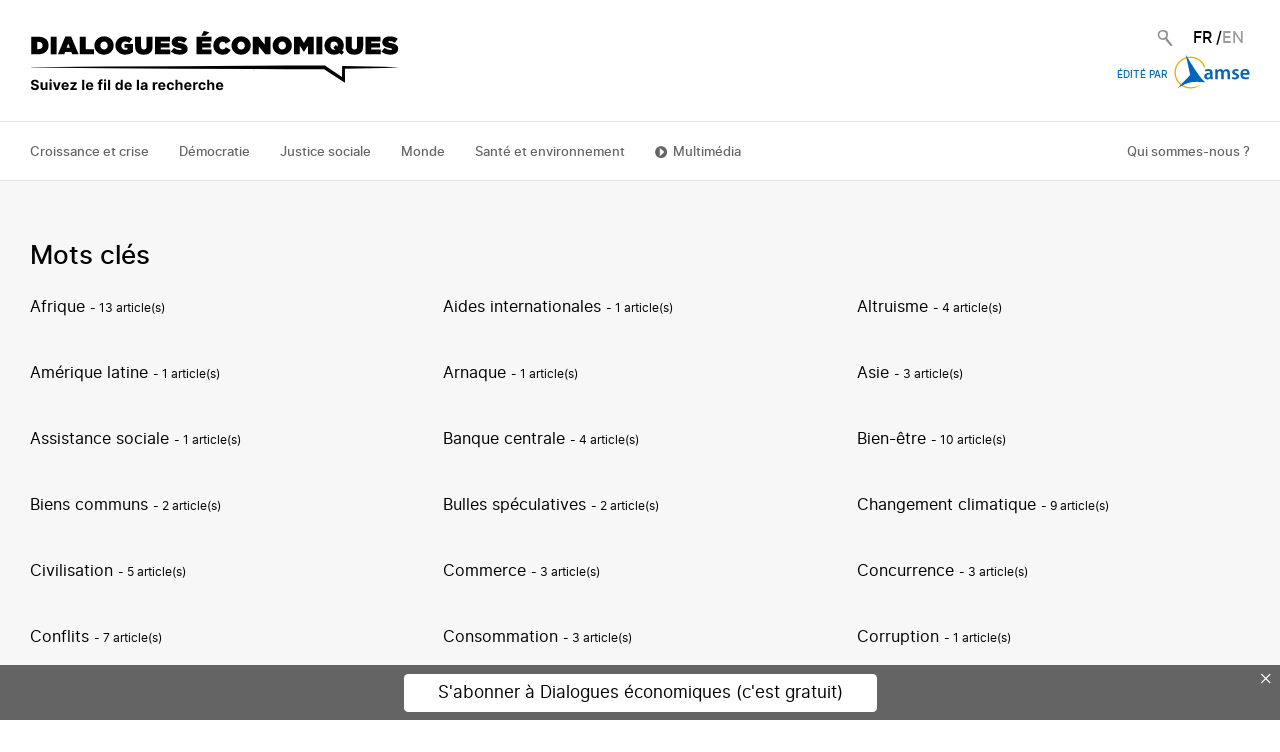

--- FILE ---
content_type: text/html; charset=UTF-8
request_url: https://www.dialogueseconomiques.fr/mots-cles?page=1
body_size: 12727
content:


<!-- THEME DEBUG -->
<!-- THEME HOOK: 'html' -->
<!-- FILE NAME SUGGESTIONS:
   ▪️ html--tags.html.twig
   ✅ html.html.twig
-->
<!-- 💡 BEGIN CUSTOM TEMPLATE OUTPUT from 'themes/custom/dialogeco/templates/layout/html.html.twig' -->
<!DOCTYPE html>
<html lang="fr" dir="ltr" prefix="og: https://ogp.me/ns#">
  <head>
    <meta charset="utf-8" />
<script>var _paq = _paq || [];(function(){var u=(("https:" == document.location.protocol) ? "https://analytics.amse-aixmarseille.fr/" : "http://analytics.amse-aixmarseille.fr/");_paq.push(["setSiteId", "2"]);_paq.push(["setTrackerUrl", u+"matomo.php"]);_paq.push(["setDoNotTrack", 1]);_paq.push(["disableCookies"]);if (!window.matomo_search_results_active) {_paq.push(["trackPageView"]);}_paq.push(["setIgnoreClasses", ["no-tracking","colorbox"]]);_paq.push(["enableLinkTracking"]);var d=document,g=d.createElement("script"),s=d.getElementsByTagName("script")[0];g.type="text/javascript";g.defer=true;g.async=true;g.src=u+"matomo.js";s.parentNode.insertBefore(g,s);})();</script>
<meta name="description" content="Dialogues économiques est une revue de vulgarisation scientifique en ligne, éditée par Aix-Marseille School of Economics (AMU, CNRS, EHESS, Centrale..." />
<link rel="canonical" href="http://www.dialogueseconomiques.fr/mots-cles" />
<meta property="og:site_name" content="Dialogues Economiques" />
<meta property="og:type" content="website" />
<meta property="og:url" content="http://www.dialogueseconomiques.fr/mots-cles" />
<meta property="og:title" content="Tags" />
<meta property="og:description" content="Dialogues économiques est une revue de vulgarisation scientifique en ligne, éditée par Aix-Marseille School of Economics (AMU, CNRS, EHESS, Centrale..." />
<meta name="twitter:card" content="summary" />
<meta name="twitter:description" content="Dialogues économiques est une revue de vulgarisation scientifique en ligne, éditée par Aix-Marseille School of Economics (AMU, CNRS, EHESS, Centrale..." />
<meta name="twitter:title" content="Tags" />
<meta name="Generator" content="Drupal 10 (https://www.drupal.org)" />
<meta name="MobileOptimized" content="width" />
<meta name="HandheldFriendly" content="true" />
<meta name="viewport" content="width=device-width, initial-scale=1.0" />
<link rel="icon" href="/sites/default/files/icone.ico" type="image/vnd.microsoft.icon" />

    <title>Tags | Dialogues Économiques</title>
    <meta http-equiv="Content-Security-Policy" content="upgrade-insecure-requests">
	<link rel="preload" href="/themes/custom/dialogeco/fonts/inter-regular-webfont.woff" as="font" crossorigin="anonymous">
	<link rel="preload" href="/themes/custom/dialogeco/fonts/inter-italic-webfont.woff" as="font" crossorigin="anonymous">
	<link rel="preload" href="/themes/custom/dialogeco/fonts/inter-medium-webfont.woff" as="font" crossorigin="anonymous">
	<link rel="preload" href="/themes/custom/dialogeco/fonts/inter-extrabold-webfont.woff" as="font" crossorigin="anonymous">
	<link rel="preload" href="/themes/custom/dialogeco/fonts/inter-semibold-webfont.woff" as="font" crossorigin="anonymous">
	<link rel="preload" href="/themes/custom/dialogeco/fonts/gotham-ultra.woff" as="font" crossorigin="anonymous">
    <link rel="stylesheet" media="all" href="/themes/contrib/stable/css/core/components/progress.module.css?t9bkd6" />
<link rel="stylesheet" media="all" href="/themes/contrib/stable/css/core/components/ajax-progress.module.css?t9bkd6" />
<link rel="stylesheet" media="all" href="/themes/contrib/stable/css/system/components/align.module.css?t9bkd6" />
<link rel="stylesheet" media="all" href="/themes/contrib/stable/css/system/components/fieldgroup.module.css?t9bkd6" />
<link rel="stylesheet" media="all" href="/themes/contrib/stable/css/system/components/container-inline.module.css?t9bkd6" />
<link rel="stylesheet" media="all" href="/themes/contrib/stable/css/system/components/clearfix.module.css?t9bkd6" />
<link rel="stylesheet" media="all" href="/themes/contrib/stable/css/system/components/details.module.css?t9bkd6" />
<link rel="stylesheet" media="all" href="/themes/contrib/stable/css/system/components/hidden.module.css?t9bkd6" />
<link rel="stylesheet" media="all" href="/themes/contrib/stable/css/system/components/item-list.module.css?t9bkd6" />
<link rel="stylesheet" media="all" href="/themes/contrib/stable/css/system/components/js.module.css?t9bkd6" />
<link rel="stylesheet" media="all" href="/themes/contrib/stable/css/system/components/nowrap.module.css?t9bkd6" />
<link rel="stylesheet" media="all" href="/themes/contrib/stable/css/system/components/position-container.module.css?t9bkd6" />
<link rel="stylesheet" media="all" href="/themes/contrib/stable/css/system/components/reset-appearance.module.css?t9bkd6" />
<link rel="stylesheet" media="all" href="/themes/contrib/stable/css/system/components/resize.module.css?t9bkd6" />
<link rel="stylesheet" media="all" href="/themes/contrib/stable/css/system/components/system-status-counter.css?t9bkd6" />
<link rel="stylesheet" media="all" href="/themes/contrib/stable/css/system/components/system-status-report-counters.css?t9bkd6" />
<link rel="stylesheet" media="all" href="/themes/contrib/stable/css/system/components/system-status-report-general-info.css?t9bkd6" />
<link rel="stylesheet" media="all" href="/themes/contrib/stable/css/system/components/tablesort.module.css?t9bkd6" />
<link rel="stylesheet" media="all" href="/libraries/cookiesjsr/dist/cookiesjsr.min.css?t9bkd6" />
<link rel="stylesheet" media="all" href="/themes/contrib/stable/css/views/views.module.css?t9bkd6" />
<link rel="stylesheet" media="all" href="/modules/contrib/back_to_top/css/back_to_top.css?t9bkd6" />
<link rel="stylesheet" media="all" href="/modules/contrib/extlink/css/extlink.css?t9bkd6" />
<link rel="stylesheet" media="all" href="/themes/contrib/stable/css/core/assets/vendor/normalize-css/normalize.css?t9bkd6" />
<link rel="stylesheet" media="all" href="/themes/contrib/stable/css/core/normalize-fixes.css?t9bkd6" />
<link rel="stylesheet" media="all" href="/themes/contrib/classy/css/components/action-links.css?t9bkd6" />
<link rel="stylesheet" media="all" href="/themes/contrib/classy/css/components/breadcrumb.css?t9bkd6" />
<link rel="stylesheet" media="all" href="/themes/contrib/classy/css/components/button.css?t9bkd6" />
<link rel="stylesheet" media="all" href="/themes/contrib/classy/css/components/collapse-processed.css?t9bkd6" />
<link rel="stylesheet" media="all" href="/themes/contrib/classy/css/components/container-inline.css?t9bkd6" />
<link rel="stylesheet" media="all" href="/themes/contrib/classy/css/components/details.css?t9bkd6" />
<link rel="stylesheet" media="all" href="/themes/contrib/classy/css/components/exposed-filters.css?t9bkd6" />
<link rel="stylesheet" media="all" href="/themes/contrib/classy/css/components/field.css?t9bkd6" />
<link rel="stylesheet" media="all" href="/themes/contrib/classy/css/components/form.css?t9bkd6" />
<link rel="stylesheet" media="all" href="/themes/contrib/classy/css/components/icons.css?t9bkd6" />
<link rel="stylesheet" media="all" href="/themes/contrib/classy/css/components/inline-form.css?t9bkd6" />
<link rel="stylesheet" media="all" href="/themes/contrib/classy/css/components/item-list.css?t9bkd6" />
<link rel="stylesheet" media="all" href="/themes/contrib/classy/css/components/link.css?t9bkd6" />
<link rel="stylesheet" media="all" href="/themes/contrib/classy/css/components/links.css?t9bkd6" />
<link rel="stylesheet" media="all" href="/themes/contrib/classy/css/components/menu.css?t9bkd6" />
<link rel="stylesheet" media="all" href="/themes/contrib/classy/css/components/more-link.css?t9bkd6" />
<link rel="stylesheet" media="all" href="/themes/contrib/classy/css/components/pager.css?t9bkd6" />
<link rel="stylesheet" media="all" href="/themes/contrib/classy/css/components/tabledrag.css?t9bkd6" />
<link rel="stylesheet" media="all" href="/themes/contrib/classy/css/components/tableselect.css?t9bkd6" />
<link rel="stylesheet" media="all" href="/themes/contrib/classy/css/components/tablesort.css?t9bkd6" />
<link rel="stylesheet" media="all" href="/themes/contrib/classy/css/components/tabs.css?t9bkd6" />
<link rel="stylesheet" media="all" href="/themes/contrib/classy/css/components/textarea.css?t9bkd6" />
<link rel="stylesheet" media="all" href="/themes/contrib/classy/css/components/ui-dialog.css?t9bkd6" />
<link rel="stylesheet" media="all" href="/themes/contrib/classy/css/components/messages.css?t9bkd6" />
<link rel="stylesheet" media="all" href="/themes/contrib/classy/css/components/progress.css?t9bkd6" />
<link rel="stylesheet" media="all" href="/themes/custom/dialogeco/css/swiper.min.css?t9bkd6" />
<link rel="stylesheet" media="all" href="/themes/custom/dialogeco/css/style.css?t9bkd6" />
<link rel="stylesheet" media="all" href="/themes/custom/dialogeco/css/custom.css?t9bkd6" />
<link rel="stylesheet" media="all" href="/themes/custom/dialogeco/css/colors.css?t9bkd6" />

    <script type="application/json" data-drupal-selector="drupal-settings-json">{"path":{"baseUrl":"\/","pathPrefix":"","currentPath":"tags","currentPathIsAdmin":false,"isFront":false,"currentLanguage":"fr","currentQuery":{"page":"1"}},"pluralDelimiter":"\u0003","suppressDeprecationErrors":true,"ajaxPageState":{"libraries":"[base64]","theme":"dialogeco","theme_token":null},"ajaxTrustedUrl":[],"matomo":{"disableCookies":true,"trackColorbox":true,"trackMailto":true},"back_to_top":{"back_to_top_button_trigger":100,"back_to_top_speed":1200,"back_to_top_prevent_on_mobile":true,"back_to_top_prevent_in_admin":false,"back_to_top_button_type":"image","back_to_top_button_text":"Back to top"},"data":{"extlink":{"extTarget":true,"extTargetAppendNewWindowDisplay":true,"extTargetAppendNewWindowLabel":"(opens in a new window)","extTargetNoOverride":false,"extNofollow":false,"extTitleNoOverride":false,"extNoreferrer":true,"extFollowNoOverride":false,"extClass":"0","extLabel":"(le lien est externe)","extImgClass":false,"extSubdomains":true,"extExclude":"","extInclude":"","extCssExclude":"","extCssInclude":"","extCssExplicit":"","extAlert":false,"extAlertText":"Ce lien vous dirige vers un site externe. Nous ne sommes pas responsables de son contenu.","extHideIcons":false,"mailtoClass":"0","telClass":"","mailtoLabel":"(link sends email)","telLabel":"(link is a phone number)","extUseFontAwesome":false,"extIconPlacement":"append","extPreventOrphan":false,"extFaLinkClasses":"fa fa-external-link","extFaMailtoClasses":"fa fa-envelope-o","extAdditionalLinkClasses":"","extAdditionalMailtoClasses":"","extAdditionalTelClasses":"","extFaTelClasses":"fa fa-phone","allowedDomains":[],"extExcludeNoreferrer":""}},"cookies":{"cookiesjsr":{"config":{"cookie":{"name":"cookiesjsr","expires":31536000000,"domain":"","sameSite":"Lax","secure":false},"library":{"libBasePath":"https:\/\/cdn.jsdelivr.net\/gh\/jfeltkamp\/cookiesjsr@1\/dist","libPath":"https:\/\/cdn.jsdelivr.net\/gh\/jfeltkamp\/cookiesjsr@1\/dist\/cookiesjsr.min.js","scrollLimit":250},"callback":{"method":"post","url":"\/cookies\/consent\/callback.json","headers":[]},"interface":{"openSettingsHash":"#editCookieSettings","showDenyAll":true,"denyAllOnLayerClose":false,"settingsAsLink":true,"availableLangs":["fr","en"],"defaultLang":"fr","groupConsent":true,"cookieDocs":false}},"services":{"functional":{"id":"functional","services":[{"key":"functional","type":"functional","name":"Required functional","info":{"value":"\u003Cp\u003ELes cookies n\u00e9cessaires contribuent \u00e0 rendre un site Web utilisable en activant des fonctions de base comme la navigation de page et l\u2019acc\u00e8s aux zones s\u00e9curis\u00e9es du site Web. Le site Web ne peut pas fonctionner correctement sans ces cookies.\u003C\/p\u003E\r\n","format":"basic_html"},"uri":"","needConsent":true}],"weight":1},"video":{"id":"video","services":[{"key":"video","type":"video","name":"Video provided by YouTube, Vimeo","info":{"value":"","format":"basic_html"},"uri":"","needConsent":true}],"weight":40}},"translation":{"_core":{"default_config_hash":"X8VxTkyAAEb9q-EhYz30-BkJ9Ftv5-u1H7BXLXHQe1o"},"langcode":"fr","bannerText":"Ce site utilise des cookies et vous donne le contr\u00f4le sur ceux que vous souhaitez.","privacyPolicy":"Politique de confidentialit\u00e9","privacyUri":"\/mentions-legales#paragraph-id--353","imprint":"Imprimer","imprintUri":"","cookieDocs":"Cookie documentation","cookieDocsUri":"\/mentions-legales#paragraph-id--353","officialWebsite":"Official website","denyAll":"Tout refuser","alwaysActive":"Toujours actif","settings":"Param\u00e8tres des cookies","acceptAll":"Tout accepter","requiredCookies":"Cookies n\u00e9cessaires","cookieSettings":"Param\u00e8tres des cookies","close":"Close","readMore":"Lire la suite","allowed":"Autoris\u00e9","denied":"refus\u00e9","settingsAllServices":"Param\u00e8tres pour tous les services","saveSettings":"Sauvegarder","default_langcode":"en","disclaimerText":"All cookie information is subject to change by the service providers. We update this information regularly.","disclaimerTextPosition":"above","processorDetailsLabel":"Processor Company Details","processorLabel":"Company","processorWebsiteUrlLabel":"Company Website","processorPrivacyPolicyUrlLabel":"Company Privacy Policy","processorCookiePolicyUrlLabel":"Company Cookie Policy","processorContactLabel":"Data Protection Contact Details","placeholderAcceptAllText":"Accept All Cookies","functional":{"title":"Qu\u2019est-ce qu\u2019un cookie ? ","details":"Les cookies sont des petits fichiers textes qui peuvent \u00eatre utilis\u00e9s par les sites Web pour rendre l\u2019exp\u00e9rience utilisateur plus efficace. La loi stipule que nous ne pouvons stocker des cookies sur votre appareil que s\u2019ils sont strictement n\u00e9cessaires au fonctionnement de ce site.\r\nPour tous les autres types de cookies, nous avons besoin de votre permission.\r\nCe site utilise diff\u00e9rents types de cookies. Certains cookies sont plac\u00e9s par les services tiers qui apparaissent sur nos pages."},"video":{"title":"Vid\u00e9o","details":"Les services de partage de vid\u00e9o permettent d\u0027enrichir le site de contenu multim\u00e9dia et augmentent sa visibilit\u00e9."}}},"cookiesTexts":{"_core":{"default_config_hash":"X8VxTkyAAEb9q-EhYz30-BkJ9Ftv5-u1H7BXLXHQe1o"},"langcode":"fr","bannerText":"Ce site utilise des cookies et vous donne le contr\u00f4le sur ceux que vous souhaitez.","privacyPolicy":"Politique de confidentialit\u00e9","privacyUri":"\/mentions-legales#paragraph-id--353","imprint":"Imprimer","imprintUri":"","cookieDocs":"Cookie documentation","cookieDocsUri":"\/mentions-legales#paragraph-id--353","officialWebsite":"Official website","denyAll":"Tout refuser","alwaysActive":"Toujours actif","settings":"Param\u00e8tres des cookies","acceptAll":"Tout accepter","requiredCookies":"Cookies n\u00e9cessaires","cookieSettings":"Param\u00e8tres des cookies","close":"Close","readMore":"Lire la suite","allowed":"Autoris\u00e9","denied":"refus\u00e9","settingsAllServices":"Param\u00e8tres pour tous les services","saveSettings":"Sauvegarder","default_langcode":"en","disclaimerText":"All cookie information is subject to change by the service providers. We update this information regularly.","disclaimerTextPosition":"above","processorDetailsLabel":"Processor Company Details","processorLabel":"Company","processorWebsiteUrlLabel":"Company Website","processorPrivacyPolicyUrlLabel":"Company Privacy Policy","processorCookiePolicyUrlLabel":"Company Cookie Policy","processorContactLabel":"Data Protection Contact Details","placeholderAcceptAllText":"Accept All Cookies"},"services":{"functional":{"uuid":"b86b2de9-faa3-4afc-b2e5-0416d1a45e7c","langcode":"fr","status":true,"dependencies":[],"id":"functional","label":"Required functional","group":"functional","info":{"value":"\u003Cp\u003ELes cookies n\u00e9cessaires contribuent \u00e0 rendre un site Web utilisable en activant des fonctions de base comme la navigation de page et l\u2019acc\u00e8s aux zones s\u00e9curis\u00e9es du site Web. Le site Web ne peut pas fonctionner correctement sans ces cookies.\u003C\/p\u003E\r\n","format":"basic_html"},"consentRequired":true,"purpose":"","processor":"","processorContact":"","processorUrl":"","processorPrivacyPolicyUrl":"","processorCookiePolicyUrl":"","placeholderMainText":"This content is blocked because Required functional cookies have not been accepted.","placeholderAcceptText":"Only accept Required functional cookies"},"video":{"uuid":"2a6d602f-67cc-4224-a2a5-328160240de4","langcode":"fr","status":true,"dependencies":{"enforced":{"module":["cookies_video"]}},"_core":{"default_config_hash":"sSU9xaVzp6lMB3DXSy0j-GJMPQx67_xI3_AQuJRaLa0"},"id":"video","label":"Video provided by YouTube, Vimeo","group":"video","info":{"value":"","format":"basic_html"},"consentRequired":true,"purpose":"","processor":"","processorContact":"","processorUrl":"","processorPrivacyPolicyUrl":"","processorCookiePolicyUrl":"","placeholderMainText":"This content is blocked because Video provided by YouTube, Vimeo cookies have not been accepted.","placeholderAcceptText":"Only accept Video provided by YouTube, Vimeo cookies"}},"groups":{"functional":{"uuid":"13e79746-199a-4d86-913c-8011ab82f167","langcode":"fr","status":true,"dependencies":[],"id":"functional","label":"Master","weight":1,"title":"Qu\u2019est-ce qu\u2019un cookie ? ","details":"Les cookies sont des petits fichiers textes qui peuvent \u00eatre utilis\u00e9s par les sites Web pour rendre l\u2019exp\u00e9rience utilisateur plus efficace. La loi stipule que nous ne pouvons stocker des cookies sur votre appareil que s\u2019ils sont strictement n\u00e9cessaires au fonctionnement de ce site.\r\nPour tous les autres types de cookies, nous avons besoin de votre permission.\r\nCe site utilise diff\u00e9rents types de cookies. Certains cookies sont plac\u00e9s par les services tiers qui apparaissent sur nos pages."},"mesure_d_audience":{"uuid":"e9384c41-733b-43e5-a55a-c200663f8132","langcode":"fr","status":true,"dependencies":[],"id":"mesure_d_audience","label":"Audience measurement","weight":10,"title":"Mesure d\u0027audience","details":"Les services de mesure d\u0027audience permettent de g\u00e9n\u00e9rer des statistiques de fr\u00e9quentation utiles \u00e0 l\u0027am\u00e9lioration du site."},"performance":{"uuid":"a39b296c-1531-4501-9339-4ac5ebd2a733","langcode":"fr","status":true,"dependencies":[],"_core":{"default_config_hash":"Jv3uIJviBj7D282Qu1ZpEQwuOEb3lCcDvx-XVHeOJpw"},"id":"performance","label":"Performance","weight":30,"title":"Performance Cookies","details":"Performance cookies collect aggregated information about how our website is used. The purpose of this is to improve its attractiveness, content and functionality. These cookies help us to determine whether, how often and for how long particular sub-pages of our website are accessed and which content users are particularly interested in. Search terms, country, region and (where applicable) the city from which the website is accessed are also recorded, as is the proportion of mobile devices that are used to access the website. We use this information to compile statistical reports that help us tailor the content of our website to your needs and optimize our offer."},"social":{"uuid":"b077ef9a-992f-4eaf-8edf-f92e6433444c","langcode":"fr","status":true,"dependencies":[],"_core":{"default_config_hash":"vog2tbqqQHjVkue0anA0RwlzvOTPNTvP7_JjJxRMVAQ"},"id":"social","label":"Social Plugins","weight":20,"title":"Social Plugins","details":"Comments managers facilitate the filing of comments and fight against spam."},"statistiques":{"uuid":"ab435dd9-b9f1-481f-9bdb-60d122b6c00a","langcode":"fr","status":true,"dependencies":[],"id":"statistiques","label":"Statistiques","weight":50,"title":"Statistiques","details":"Les cookies statistiques aident les propri\u00e9taires du site web, par la collecte et la communication d\u0027informations de mani\u00e8re anonyme, \u00e0 comprendre comment les visiteurs interagissent avec les sites web."},"video":{"uuid":"64d6658e-867c-498e-9984-5790581d502b","langcode":"fr","status":true,"dependencies":[],"_core":{"default_config_hash":"w1WnCmP2Xfgx24xbx5u9T27XLF_ZFw5R0MlO-eDDPpQ"},"id":"video","label":"Vid\u00e9os","weight":40,"title":"Vid\u00e9o","details":"Les services de partage de vid\u00e9o permettent d\u0027enrichir le site de contenu multim\u00e9dia et augmentent sa visibilit\u00e9."}}},"user":{"uid":0,"permissionsHash":"9d077dcf8af93699c504dda25229d611cc8fdb48fb7d849d0e0436c67d156930"}}</script>
<script src="/sites/default/files/languages/fr_n3F3HT7uriYOPq7eBZei9MmwtBa8p2C_j7rbkrUHsXE.js?t9bkd6"></script>
<script src="/core/misc/drupalSettingsLoader.js?v=10.6.2"></script>
<script src="/core/misc/drupal.js?v=10.6.2"></script>
<script src="/core/misc/drupal.init.js?v=10.6.2"></script>
<script src="/core/misc/debounce.js?v=10.6.2"></script>
<script src="/core/misc/announce.js?v=10.6.2"></script>
<script src="/core/misc/message.js?v=10.6.2"></script>
<script src="/modules/contrib/cookies/js/cookiesjsr.conf.js?v=10.6.2" defer></script>

  </head>
  <body class="path-tags">
        <a href="#main-content" class="visually-hidden focusable skip-link">
      Aller au contenu principal
    </a>
    
    

<!-- THEME DEBUG -->
<!-- THEME HOOK: 'off_canvas_page_wrapper' -->
<!-- BEGIN OUTPUT from 'themes/contrib/stable/templates/content/off-canvas-page-wrapper.html.twig' -->
  <div class="dialog-off-canvas-main-canvas" data-off-canvas-main-canvas>
    

<!-- THEME DEBUG -->
<!-- THEME HOOK: 'page' -->
<!-- FILE NAME SUGGESTIONS:
   ✅ page--tags.html.twig
   ▪️ page.html.twig
-->
<!-- 💡 BEGIN CUSTOM TEMPLATE OUTPUT from 'themes/custom/dialogeco/templates/page--tags.html.twig' -->

<header id="header">
	<div id="sur-header">
		<div class="container center">
			

<!-- THEME DEBUG -->
<!-- THEME HOOK: 'region' -->
<!-- FILE NAME SUGGESTIONS:
   ▪️ region--sur-header.html.twig
   ✅ region.html.twig
-->
<!-- 💡 BEGIN CUSTOM TEMPLATE OUTPUT from 'themes/custom/dialogeco/templates/region.html.twig' -->

    

<!-- THEME DEBUG -->
<!-- THEME HOOK: 'block' -->
<!-- FILE NAME SUGGESTIONS:
   ✅ block--dialogeco-logo.html.twig
   ▪️ block--block-content--a36f979a-d754-4036-9282-752657df2d15.html.twig
   ▪️ block--block-content--id-view--dialogeco-logo--full.html.twig
   ▪️ block--block-content--id--dialogeco-logo.html.twig
   ▪️ block--block-content--view-type--basic--full.html.twig
   ▪️ block--block-content--type--basic.html.twig
   ▪️ block--block-content--view--full.html.twig
   ▪️ block--block-content.html.twig
   ▪️ block.html.twig
-->
<!-- 💡 BEGIN CUSTOM TEMPLATE OUTPUT from 'themes/custom/dialogeco/templates/block/block--dialogeco-logo.html.twig' -->

      

<!-- THEME DEBUG -->
<!-- THEME HOOK: 'field' -->
<!-- FILE NAME SUGGESTIONS:
   ✅ field--block-content--body--basic.html.twig
   ▪️ field--block-content--body.html.twig
   ▪️ field--block-content--basic.html.twig
   ▪️ field--body.html.twig
   ▪️ field--text-with-summary.html.twig
   ▪️ field.html.twig
-->
<!-- 💡 BEGIN CUSTOM TEMPLATE OUTPUT from 'themes/custom/dialogeco/templates/field/field--block-content--body--basic.html.twig' -->


         <a href="/" id="logo_dialogue_economique"><img alt="logo dialogue économique" class="inject-me" data-entity-type="" data-entity-uuid="" src="/themes/custom/dialogeco/images/logo.svg" /> </a>

    

<!-- END CUSTOM TEMPLATE OUTPUT from 'themes/custom/dialogeco/templates/field/field--block-content--body--basic.html.twig' -->


  

<!-- END CUSTOM TEMPLATE OUTPUT from 'themes/custom/dialogeco/templates/block/block--dialogeco-logo.html.twig' -->



<!-- THEME DEBUG -->
<!-- THEME HOOK: 'block' -->
<!-- FILE NAME SUGGESTIONS:
   ▪️ block--dialogeco-messages.html.twig
   ✅ block--system-messages-block.html.twig
   ▪️ block--system.html.twig
   ▪️ block.html.twig
-->
<!-- BEGIN OUTPUT from 'themes/contrib/stable/templates/block/block--system-messages-block.html.twig' -->
<div data-drupal-messages-fallback class="hidden"></div>

<!-- END OUTPUT from 'themes/contrib/stable/templates/block/block--system-messages-block.html.twig' -->




<!-- END CUSTOM TEMPLATE OUTPUT from 'themes/custom/dialogeco/templates/region.html.twig' -->


			<div class="right container">
				

<!-- THEME DEBUG -->
<!-- THEME HOOK: 'region' -->
<!-- FILE NAME SUGGESTIONS:
   ▪️ region--header.html.twig
   ✅ region.html.twig
-->
<!-- 💡 BEGIN CUSTOM TEMPLATE OUTPUT from 'themes/custom/dialogeco/templates/region.html.twig' -->

    

<!-- THEME DEBUG -->
<!-- THEME HOOK: 'block' -->
<!-- FILE NAME SUGGESTIONS:
   ✅ block--searchicon.html.twig
   ▪️ block--block-content--c44b6c5c-2500-4e69-849d-ab146f090fe7.html.twig
   ▪️ block--block-content--id-view--searchicon--full.html.twig
   ▪️ block--block-content--id--searchicon.html.twig
   ▪️ block--block-content--view-type--basic--full.html.twig
   ▪️ block--block-content--type--basic.html.twig
   ▪️ block--block-content--view--full.html.twig
   ▪️ block--block-content.html.twig
   ▪️ block.html.twig
-->
<!-- 💡 BEGIN CUSTOM TEMPLATE OUTPUT from 'themes/custom/dialogeco/templates/block/block--searchicon.html.twig' -->

<div id="search-icon">
  <i class="icon ion-ios-search" id="toggle-search">
    <img alt="search" class="inject-me" id="toggle-search" src="/themes/custom/dialogeco/images/search.svg" />
  </i>

  <div role="search" class="block block-search container-inline">
    <form class="search-block-form" data-drupal-selector="search-block-form" action="/search/node" method="get" id="search-block-form" accept-charset="UTF-8">
      <div class="input">
        <input placeholder="Search…" data-drupal-selector="edit-keys" type="search" id="edit-keys" name="keys" value="" size="15" maxlength="128" class="form-search empty" style="display:none;">
      </div>
      <div data-drupal-selector="edit-actions" class="form-actions js-form-wrapper form-wrapper" id="edit-actions">
        <input type="submit" class="bouton_niv1 blanc" value="Envoyer" style="display:none;">
      </div>
    </form>
  </div>

</div>

<!-- END CUSTOM TEMPLATE OUTPUT from 'themes/custom/dialogeco/templates/block/block--searchicon.html.twig' -->



<!-- THEME DEBUG -->
<!-- THEME HOOK: 'block' -->
<!-- FILE NAME SUGGESTIONS:
   ▪️ block--dialogeco-selecteurdelangue.html.twig
   ▪️ block--language-block--language-interface.html.twig
   ▪️ block--language-block.html.twig
   ▪️ block--language.html.twig
   ✅ block.html.twig
-->
<!-- 💡 BEGIN CUSTOM TEMPLATE OUTPUT from 'themes/custom/dialogeco/templates/block/block.html.twig' -->

<div class="language-switcher-language-url" id="block-dialogeco-selecteurdelangue" role="navigation">
  
    
      

<!-- THEME DEBUG -->
<!-- THEME HOOK: 'links__language_block' -->
<!-- FILE NAME SUGGESTIONS:
   ✅ links--language-block.html.twig
   ✅ links--language-block.html.twig
   ▪️ links.html.twig
-->
<!-- 💡 BEGIN CUSTOM TEMPLATE OUTPUT from 'themes/custom/dialogeco/templates/links--language-block.html.twig' -->
<ul  class="links" id="langues"><li hreflang="fr" data-drupal-link-query="{&quot;page&quot;:&quot;1&quot;}" data-drupal-link-system-path="tags" class="fr is-active" langue_item="" aria-current="page"><a href="/mots-cles?page=1" class="language-link is-active" hreflang="fr" data-drupal-link-query="{&quot;page&quot;:&quot;1&quot;}" data-drupal-link-system-path="tags" aria-current="page">FR</a>
          <span class="divider">/</span></li><li hreflang="en" data-drupal-link-query="{&quot;page&quot;:&quot;1&quot;}" data-drupal-link-system-path="tags" class="en" langue_item><a href="/en/tags?page=1" class="language-link" hreflang="en" data-drupal-link-query="{&quot;page&quot;:&quot;1&quot;}" data-drupal-link-system-path="tags">EN</a>
          </li></ul>
<!-- END CUSTOM TEMPLATE OUTPUT from 'themes/custom/dialogeco/templates/links--language-block.html.twig' -->


  </div>
<!-- END CUSTOM TEMPLATE OUTPUT from 'themes/custom/dialogeco/templates/block/block.html.twig' -->



<!-- THEME DEBUG -->
<!-- THEME HOOK: 'block' -->
<!-- FILE NAME SUGGESTIONS:
   ▪️ block--dialogeco-editepar.html.twig
   ▪️ block--block-content--b6f7e448-88a2-4075-9b4f-5fa373fb8d51.html.twig
   ▪️ block--block-content--id-view--dialogeco-editepar--full.html.twig
   ▪️ block--block-content--id--dialogeco-editepar.html.twig
   ▪️ block--block-content--view-type--basic--full.html.twig
   ▪️ block--block-content--type--basic.html.twig
   ▪️ block--block-content--view--full.html.twig
   ▪️ block--block-content.html.twig
   ✅ block.html.twig
-->
<!-- 💡 BEGIN CUSTOM TEMPLATE OUTPUT from 'themes/custom/dialogeco/templates/block/block.html.twig' -->

<div id="block-dialogeco-editepar">
  
    
      

<!-- THEME DEBUG -->
<!-- THEME HOOK: 'field' -->
<!-- FILE NAME SUGGESTIONS:
   ✅ field--block-content--body--basic.html.twig
   ▪️ field--block-content--body.html.twig
   ▪️ field--block-content--basic.html.twig
   ▪️ field--body.html.twig
   ▪️ field--text-with-summary.html.twig
   ▪️ field.html.twig
-->
<!-- 💡 BEGIN CUSTOM TEMPLATE OUTPUT from 'themes/custom/dialogeco/templates/field/field--block-content--body--basic.html.twig' -->


         <p class="all_width" id="amse_header"><a href="https://www.amse-aixmarseille.fr">Édité par <img alt="logo AMSE" class="inject-me" data-entity-type="" data-entity-uuid="" src="/themes/custom/dialogeco/images/LOGO_AMSE.svg" /> </a></p>

    

<!-- END CUSTOM TEMPLATE OUTPUT from 'themes/custom/dialogeco/templates/field/field--block-content--body--basic.html.twig' -->


  </div>
<!-- END CUSTOM TEMPLATE OUTPUT from 'themes/custom/dialogeco/templates/block/block.html.twig' -->




<!-- END CUSTOM TEMPLATE OUTPUT from 'themes/custom/dialogeco/templates/region.html.twig' -->


			</div>
		</div>
	</div>
	<div id="navigation" class="sticky top">
		<div class="container center">
			<nav id="main_navigation">
				

<!-- THEME DEBUG -->
<!-- THEME HOOK: 'region' -->
<!-- FILE NAME SUGGESTIONS:
   ▪️ region--navigation.html.twig
   ✅ region.html.twig
-->
<!-- 💡 BEGIN CUSTOM TEMPLATE OUTPUT from 'themes/custom/dialogeco/templates/region.html.twig' -->

    

<!-- THEME DEBUG -->
<!-- THEME HOOK: 'block' -->
<!-- FILE NAME SUGGESTIONS:
   ✅ block--dialogeco-main-menu.html.twig
   ▪️ block--system-menu-block--main.html.twig
   ▪️ block--system-menu-block.html.twig
   ▪️ block--system.html.twig
   ▪️ block.html.twig
-->
<!-- 💡 BEGIN CUSTOM TEMPLATE OUTPUT from 'themes/custom/dialogeco/templates/block/block--dialogeco-main-menu.html.twig' -->


    

<!-- THEME DEBUG -->
<!-- THEME HOOK: 'menu__main' -->
<!-- FILE NAME SUGGESTIONS:
   ▪️ menu--main.html.twig
   ✅ menu.html.twig
-->
<!-- BEGIN OUTPUT from 'themes/contrib/classy/templates/navigation/menu.html.twig' -->

              <ul class="menu">
                    <li class="menu-item">
        <a href="/croissance-et-crise" data-drupal-link-system-path="taxonomy/term/5">Croissance et crise</a>
              </li>
                <li class="menu-item">
        <a href="/democratie" data-drupal-link-system-path="taxonomy/term/2">Démocratie</a>
              </li>
                <li class="menu-item">
        <a href="/justice-sociale" data-drupal-link-system-path="taxonomy/term/3">Justice sociale</a>
              </li>
                <li class="menu-item">
        <a href="/monde" data-drupal-link-system-path="taxonomy/term/1">Monde</a>
              </li>
                <li class="menu-item">
        <a href="/sante-et-environnement" data-drupal-link-system-path="taxonomy/term/4">Santé et environnement</a>
              </li>
                <li class="menu-item">
        <a href="/medias" data-drupal-link-system-path="medias">Multimédia</a>
              </li>
        </ul>
  


<!-- END OUTPUT from 'themes/contrib/classy/templates/navigation/menu.html.twig' -->



<!-- END CUSTOM TEMPLATE OUTPUT from 'themes/custom/dialogeco/templates/block/block--dialogeco-main-menu.html.twig' -->




<!-- END CUSTOM TEMPLATE OUTPUT from 'themes/custom/dialogeco/templates/region.html.twig' -->


			</nav>
			<nav id="secondary_navigation">
				

<!-- THEME DEBUG -->
<!-- THEME HOOK: 'region' -->
<!-- FILE NAME SUGGESTIONS:
   ▪️ region--navigation-sec.html.twig
   ✅ region.html.twig
-->
<!-- 💡 BEGIN CUSTOM TEMPLATE OUTPUT from 'themes/custom/dialogeco/templates/region.html.twig' -->

    

<!-- THEME DEBUG -->
<!-- THEME HOOK: 'block' -->
<!-- FILE NAME SUGGESTIONS:
   ✅ block--dialogeco-menusecondaire.html.twig
   ▪️ block--system-menu-block--menu-secondaire.html.twig
   ▪️ block--system-menu-block.html.twig
   ▪️ block--system.html.twig
   ▪️ block.html.twig
-->
<!-- 💡 BEGIN CUSTOM TEMPLATE OUTPUT from 'themes/custom/dialogeco/templates/block/block--dialogeco-menusecondaire.html.twig' -->

  

        

<!-- THEME DEBUG -->
<!-- THEME HOOK: 'menu__menu_secondaire' -->
<!-- FILE NAME SUGGESTIONS:
   ▪️ menu--menu-secondaire.html.twig
   ✅ menu.html.twig
-->
<!-- BEGIN OUTPUT from 'themes/contrib/classy/templates/navigation/menu.html.twig' -->

              <ul class="menu">
                    <li class="menu-item">
        <a href="/a-propos" data-drupal-link-system-path="node/7">Qui sommes-nous ?</a>
              </li>
        </ul>
  


<!-- END OUTPUT from 'themes/contrib/classy/templates/navigation/menu.html.twig' -->


  

<!-- END CUSTOM TEMPLATE OUTPUT from 'themes/custom/dialogeco/templates/block/block--dialogeco-menusecondaire.html.twig' -->




<!-- END CUSTOM TEMPLATE OUTPUT from 'themes/custom/dialogeco/templates/region.html.twig' -->


			</nav>
			<div class="chevron">
				<img src="/themes/custom/dialogeco/images/CHEVRON_ICON.svg" class="inject-me" />
			</div>
		</div>				
	</div>
</header>	<div id="content" class="grey_background categorie">
		

<!-- THEME DEBUG -->
<!-- THEME HOOK: 'region' -->
<!-- FILE NAME SUGGESTIONS:
   ▪️ region--content.html.twig
   ✅ region.html.twig
-->
<!-- 💡 BEGIN CUSTOM TEMPLATE OUTPUT from 'themes/custom/dialogeco/templates/region.html.twig' -->

    

<!-- THEME DEBUG -->
<!-- THEME HOOK: 'block' -->
<!-- FILE NAME SUGGESTIONS:
   ✅ block--dialogeco-page-title.html.twig
   ▪️ block--page-title-block.html.twig
   ▪️ block--core.html.twig
   ▪️ block.html.twig
-->
<!-- 💡 BEGIN CUSTOM TEMPLATE OUTPUT from 'themes/custom/dialogeco/templates/block/block--dialogeco-page-title.html.twig' -->

  
    
  
	<div class="container center" id="top_category">
		<h1 class="category_title">
		Mots clés
		</h1>
	</div>
	
  

<!-- END CUSTOM TEMPLATE OUTPUT from 'themes/custom/dialogeco/templates/block/block--dialogeco-page-title.html.twig' -->



<!-- THEME DEBUG -->
<!-- THEME HOOK: 'block' -->
<!-- FILE NAME SUGGESTIONS:
   ✅ block--dialogeco-content.html.twig
   ▪️ block--system-main-block.html.twig
   ▪️ block--system.html.twig
   ▪️ block.html.twig
-->
<!-- 💡 BEGIN CUSTOM TEMPLATE OUTPUT from 'themes/custom/dialogeco/templates/block/block--dialogeco-content.html.twig' -->

  
    
   
	

<!-- THEME DEBUG -->
<!-- THEME HOOK: 'container' -->
<!-- FILE NAME SUGGESTIONS:
   ▪️ container--view--5-liste-tags.html.twig
   ✅ container.html.twig
-->
<!-- 💡 BEGIN CUSTOM TEMPLATE OUTPUT from 'themes/custom/dialogeco/templates/container.html.twig' -->
<div class="views-element-container">

<!-- THEME DEBUG -->
<!-- THEME HOOK: 'views_view' -->
<!-- 💡 BEGIN CUSTOM TEMPLATE OUTPUT from 'themes/custom/dialogeco/templates/views/views-view.html.twig' -->
<div class="view view-_-liste-tags view-id-5_liste_tags view-display-id-page_1 js-view-dom-id-b9595d0a440443ad88f752cc96e1a37b0314e48dfb926dc934735d771356d3ab">
  
    
      
      <div class="view-content">
      

<!-- THEME DEBUG -->
<!-- THEME HOOK: 'views_view_unformatted__5_liste_tags__page_1' -->
<!-- FILE NAME SUGGESTIONS:
   ✅ views-view-unformatted--5-liste-tags--page-1.html.twig
   ▪️ views-view-unformatted--5-liste-tags.html.twig
   ✅ views-view-unformatted--5-liste-tags--page-1.html.twig
   ▪️ views-view-unformatted.html.twig
-->
<!-- 💡 BEGIN CUSTOM TEMPLATE OUTPUT from 'themes/custom/dialogeco/templates/views/views-view-unformatted--5-liste-tags--page-1.html.twig' -->


<div class="center container list_articles">
		  		<article class="categorie_article tiers">

<!-- THEME DEBUG -->
<!-- THEME HOOK: 'views_view_fields__5_liste_tags__page_1' -->
<!-- FILE NAME SUGGESTIONS:
   ✅ views-view-fields--5-liste-tags--page-1.html.twig
   ▪️ views-view-fields--5-liste-tags.html.twig
   ✅ views-view-fields--5-liste-tags--page-1.html.twig
   ▪️ views-view-fields.html.twig
-->
<!-- 💡 BEGIN CUSTOM TEMPLATE OUTPUT from 'themes/custom/dialogeco/templates/views/views-view-fields--5-liste-tags--page-1.html.twig' -->

 
	<a href="/taxonomy/term/

<!-- THEME DEBUG -->
<!-- THEME HOOK: 'views_view_field' -->
<!-- BEGIN OUTPUT from 'themes/contrib/stable/templates/views/views-view-field.html.twig' -->
46
<!-- END OUTPUT from 'themes/contrib/stable/templates/views/views-view-field.html.twig' -->

">

		<div class="texte">
			<div class="auteurs">
				

<!-- THEME DEBUG -->
<!-- THEME HOOK: 'views_view_field' -->
<!-- BEGIN OUTPUT from 'themes/contrib/stable/templates/views/views-view-field.html.twig' -->
Afrique
<!-- END OUTPUT from 'themes/contrib/stable/templates/views/views-view-field.html.twig' -->

<span class="auteurs_nb_art">

<!-- THEME DEBUG -->
<!-- THEME HOOK: 'views_view_field' -->
<!-- BEGIN OUTPUT from 'themes/contrib/stable/templates/views/views-view-field.html.twig' -->
 - 13 article(s)
<!-- END OUTPUT from 'themes/contrib/stable/templates/views/views-view-field.html.twig' -->

</span>
			</div>

		</div>
	</a>
<!-- END CUSTOM TEMPLATE OUTPUT from 'themes/custom/dialogeco/templates/views/views-view-fields--5-liste-tags--page-1.html.twig' -->

</article>

		  		<article class="categorie_article tiers">

<!-- THEME DEBUG -->
<!-- THEME HOOK: 'views_view_fields__5_liste_tags__page_1' -->
<!-- FILE NAME SUGGESTIONS:
   ✅ views-view-fields--5-liste-tags--page-1.html.twig
   ▪️ views-view-fields--5-liste-tags.html.twig
   ✅ views-view-fields--5-liste-tags--page-1.html.twig
   ▪️ views-view-fields.html.twig
-->
<!-- 💡 BEGIN CUSTOM TEMPLATE OUTPUT from 'themes/custom/dialogeco/templates/views/views-view-fields--5-liste-tags--page-1.html.twig' -->

 
	<a href="/taxonomy/term/

<!-- THEME DEBUG -->
<!-- THEME HOOK: 'views_view_field' -->
<!-- BEGIN OUTPUT from 'themes/contrib/stable/templates/views/views-view-field.html.twig' -->
235
<!-- END OUTPUT from 'themes/contrib/stable/templates/views/views-view-field.html.twig' -->

">

		<div class="texte">
			<div class="auteurs">
				

<!-- THEME DEBUG -->
<!-- THEME HOOK: 'views_view_field' -->
<!-- BEGIN OUTPUT from 'themes/contrib/stable/templates/views/views-view-field.html.twig' -->
Aides internationales
<!-- END OUTPUT from 'themes/contrib/stable/templates/views/views-view-field.html.twig' -->

<span class="auteurs_nb_art">

<!-- THEME DEBUG -->
<!-- THEME HOOK: 'views_view_field' -->
<!-- BEGIN OUTPUT from 'themes/contrib/stable/templates/views/views-view-field.html.twig' -->
 - 1 article(s)
<!-- END OUTPUT from 'themes/contrib/stable/templates/views/views-view-field.html.twig' -->

</span>
			</div>

		</div>
	</a>
<!-- END CUSTOM TEMPLATE OUTPUT from 'themes/custom/dialogeco/templates/views/views-view-fields--5-liste-tags--page-1.html.twig' -->

</article>

		  		<article class="categorie_article tiers">

<!-- THEME DEBUG -->
<!-- THEME HOOK: 'views_view_fields__5_liste_tags__page_1' -->
<!-- FILE NAME SUGGESTIONS:
   ✅ views-view-fields--5-liste-tags--page-1.html.twig
   ▪️ views-view-fields--5-liste-tags.html.twig
   ✅ views-view-fields--5-liste-tags--page-1.html.twig
   ▪️ views-view-fields.html.twig
-->
<!-- 💡 BEGIN CUSTOM TEMPLATE OUTPUT from 'themes/custom/dialogeco/templates/views/views-view-fields--5-liste-tags--page-1.html.twig' -->

 
	<a href="/taxonomy/term/

<!-- THEME DEBUG -->
<!-- THEME HOOK: 'views_view_field' -->
<!-- BEGIN OUTPUT from 'themes/contrib/stable/templates/views/views-view-field.html.twig' -->
48
<!-- END OUTPUT from 'themes/contrib/stable/templates/views/views-view-field.html.twig' -->

">

		<div class="texte">
			<div class="auteurs">
				

<!-- THEME DEBUG -->
<!-- THEME HOOK: 'views_view_field' -->
<!-- BEGIN OUTPUT from 'themes/contrib/stable/templates/views/views-view-field.html.twig' -->
altruisme
<!-- END OUTPUT from 'themes/contrib/stable/templates/views/views-view-field.html.twig' -->

<span class="auteurs_nb_art">

<!-- THEME DEBUG -->
<!-- THEME HOOK: 'views_view_field' -->
<!-- BEGIN OUTPUT from 'themes/contrib/stable/templates/views/views-view-field.html.twig' -->
 - 4 article(s)
<!-- END OUTPUT from 'themes/contrib/stable/templates/views/views-view-field.html.twig' -->

</span>
			</div>

		</div>
	</a>
<!-- END CUSTOM TEMPLATE OUTPUT from 'themes/custom/dialogeco/templates/views/views-view-fields--5-liste-tags--page-1.html.twig' -->

</article>

		  		<article class="categorie_article tiers">

<!-- THEME DEBUG -->
<!-- THEME HOOK: 'views_view_fields__5_liste_tags__page_1' -->
<!-- FILE NAME SUGGESTIONS:
   ✅ views-view-fields--5-liste-tags--page-1.html.twig
   ▪️ views-view-fields--5-liste-tags.html.twig
   ✅ views-view-fields--5-liste-tags--page-1.html.twig
   ▪️ views-view-fields.html.twig
-->
<!-- 💡 BEGIN CUSTOM TEMPLATE OUTPUT from 'themes/custom/dialogeco/templates/views/views-view-fields--5-liste-tags--page-1.html.twig' -->

 
	<a href="/taxonomy/term/

<!-- THEME DEBUG -->
<!-- THEME HOOK: 'views_view_field' -->
<!-- BEGIN OUTPUT from 'themes/contrib/stable/templates/views/views-view-field.html.twig' -->
168
<!-- END OUTPUT from 'themes/contrib/stable/templates/views/views-view-field.html.twig' -->

">

		<div class="texte">
			<div class="auteurs">
				

<!-- THEME DEBUG -->
<!-- THEME HOOK: 'views_view_field' -->
<!-- BEGIN OUTPUT from 'themes/contrib/stable/templates/views/views-view-field.html.twig' -->
Amérique latine
<!-- END OUTPUT from 'themes/contrib/stable/templates/views/views-view-field.html.twig' -->

<span class="auteurs_nb_art">

<!-- THEME DEBUG -->
<!-- THEME HOOK: 'views_view_field' -->
<!-- BEGIN OUTPUT from 'themes/contrib/stable/templates/views/views-view-field.html.twig' -->
 - 1 article(s)
<!-- END OUTPUT from 'themes/contrib/stable/templates/views/views-view-field.html.twig' -->

</span>
			</div>

		</div>
	</a>
<!-- END CUSTOM TEMPLATE OUTPUT from 'themes/custom/dialogeco/templates/views/views-view-fields--5-liste-tags--page-1.html.twig' -->

</article>

		  		<article class="categorie_article tiers">

<!-- THEME DEBUG -->
<!-- THEME HOOK: 'views_view_fields__5_liste_tags__page_1' -->
<!-- FILE NAME SUGGESTIONS:
   ✅ views-view-fields--5-liste-tags--page-1.html.twig
   ▪️ views-view-fields--5-liste-tags.html.twig
   ✅ views-view-fields--5-liste-tags--page-1.html.twig
   ▪️ views-view-fields.html.twig
-->
<!-- 💡 BEGIN CUSTOM TEMPLATE OUTPUT from 'themes/custom/dialogeco/templates/views/views-view-fields--5-liste-tags--page-1.html.twig' -->

 
	<a href="/taxonomy/term/

<!-- THEME DEBUG -->
<!-- THEME HOOK: 'views_view_field' -->
<!-- BEGIN OUTPUT from 'themes/contrib/stable/templates/views/views-view-field.html.twig' -->
238
<!-- END OUTPUT from 'themes/contrib/stable/templates/views/views-view-field.html.twig' -->

">

		<div class="texte">
			<div class="auteurs">
				

<!-- THEME DEBUG -->
<!-- THEME HOOK: 'views_view_field' -->
<!-- BEGIN OUTPUT from 'themes/contrib/stable/templates/views/views-view-field.html.twig' -->
Arnaque
<!-- END OUTPUT from 'themes/contrib/stable/templates/views/views-view-field.html.twig' -->

<span class="auteurs_nb_art">

<!-- THEME DEBUG -->
<!-- THEME HOOK: 'views_view_field' -->
<!-- BEGIN OUTPUT from 'themes/contrib/stable/templates/views/views-view-field.html.twig' -->
 - 1 article(s)
<!-- END OUTPUT from 'themes/contrib/stable/templates/views/views-view-field.html.twig' -->

</span>
			</div>

		</div>
	</a>
<!-- END CUSTOM TEMPLATE OUTPUT from 'themes/custom/dialogeco/templates/views/views-view-fields--5-liste-tags--page-1.html.twig' -->

</article>

		  		<article class="categorie_article tiers">

<!-- THEME DEBUG -->
<!-- THEME HOOK: 'views_view_fields__5_liste_tags__page_1' -->
<!-- FILE NAME SUGGESTIONS:
   ✅ views-view-fields--5-liste-tags--page-1.html.twig
   ▪️ views-view-fields--5-liste-tags.html.twig
   ✅ views-view-fields--5-liste-tags--page-1.html.twig
   ▪️ views-view-fields.html.twig
-->
<!-- 💡 BEGIN CUSTOM TEMPLATE OUTPUT from 'themes/custom/dialogeco/templates/views/views-view-fields--5-liste-tags--page-1.html.twig' -->

 
	<a href="/taxonomy/term/

<!-- THEME DEBUG -->
<!-- THEME HOOK: 'views_view_field' -->
<!-- BEGIN OUTPUT from 'themes/contrib/stable/templates/views/views-view-field.html.twig' -->
49
<!-- END OUTPUT from 'themes/contrib/stable/templates/views/views-view-field.html.twig' -->

">

		<div class="texte">
			<div class="auteurs">
				

<!-- THEME DEBUG -->
<!-- THEME HOOK: 'views_view_field' -->
<!-- BEGIN OUTPUT from 'themes/contrib/stable/templates/views/views-view-field.html.twig' -->
Asie
<!-- END OUTPUT from 'themes/contrib/stable/templates/views/views-view-field.html.twig' -->

<span class="auteurs_nb_art">

<!-- THEME DEBUG -->
<!-- THEME HOOK: 'views_view_field' -->
<!-- BEGIN OUTPUT from 'themes/contrib/stable/templates/views/views-view-field.html.twig' -->
 - 3 article(s)
<!-- END OUTPUT from 'themes/contrib/stable/templates/views/views-view-field.html.twig' -->

</span>
			</div>

		</div>
	</a>
<!-- END CUSTOM TEMPLATE OUTPUT from 'themes/custom/dialogeco/templates/views/views-view-fields--5-liste-tags--page-1.html.twig' -->

</article>

		  		<article class="categorie_article tiers">

<!-- THEME DEBUG -->
<!-- THEME HOOK: 'views_view_fields__5_liste_tags__page_1' -->
<!-- FILE NAME SUGGESTIONS:
   ✅ views-view-fields--5-liste-tags--page-1.html.twig
   ▪️ views-view-fields--5-liste-tags.html.twig
   ✅ views-view-fields--5-liste-tags--page-1.html.twig
   ▪️ views-view-fields.html.twig
-->
<!-- 💡 BEGIN CUSTOM TEMPLATE OUTPUT from 'themes/custom/dialogeco/templates/views/views-view-fields--5-liste-tags--page-1.html.twig' -->

 
	<a href="/taxonomy/term/

<!-- THEME DEBUG -->
<!-- THEME HOOK: 'views_view_field' -->
<!-- BEGIN OUTPUT from 'themes/contrib/stable/templates/views/views-view-field.html.twig' -->
47
<!-- END OUTPUT from 'themes/contrib/stable/templates/views/views-view-field.html.twig' -->

">

		<div class="texte">
			<div class="auteurs">
				

<!-- THEME DEBUG -->
<!-- THEME HOOK: 'views_view_field' -->
<!-- BEGIN OUTPUT from 'themes/contrib/stable/templates/views/views-view-field.html.twig' -->
assistance sociale
<!-- END OUTPUT from 'themes/contrib/stable/templates/views/views-view-field.html.twig' -->

<span class="auteurs_nb_art">

<!-- THEME DEBUG -->
<!-- THEME HOOK: 'views_view_field' -->
<!-- BEGIN OUTPUT from 'themes/contrib/stable/templates/views/views-view-field.html.twig' -->
 - 1 article(s)
<!-- END OUTPUT from 'themes/contrib/stable/templates/views/views-view-field.html.twig' -->

</span>
			</div>

		</div>
	</a>
<!-- END CUSTOM TEMPLATE OUTPUT from 'themes/custom/dialogeco/templates/views/views-view-fields--5-liste-tags--page-1.html.twig' -->

</article>

		  		<article class="categorie_article tiers">

<!-- THEME DEBUG -->
<!-- THEME HOOK: 'views_view_fields__5_liste_tags__page_1' -->
<!-- FILE NAME SUGGESTIONS:
   ✅ views-view-fields--5-liste-tags--page-1.html.twig
   ▪️ views-view-fields--5-liste-tags.html.twig
   ✅ views-view-fields--5-liste-tags--page-1.html.twig
   ▪️ views-view-fields.html.twig
-->
<!-- 💡 BEGIN CUSTOM TEMPLATE OUTPUT from 'themes/custom/dialogeco/templates/views/views-view-fields--5-liste-tags--page-1.html.twig' -->

 
	<a href="/taxonomy/term/

<!-- THEME DEBUG -->
<!-- THEME HOOK: 'views_view_field' -->
<!-- BEGIN OUTPUT from 'themes/contrib/stable/templates/views/views-view-field.html.twig' -->
113
<!-- END OUTPUT from 'themes/contrib/stable/templates/views/views-view-field.html.twig' -->

">

		<div class="texte">
			<div class="auteurs">
				

<!-- THEME DEBUG -->
<!-- THEME HOOK: 'views_view_field' -->
<!-- BEGIN OUTPUT from 'themes/contrib/stable/templates/views/views-view-field.html.twig' -->
banque centrale
<!-- END OUTPUT from 'themes/contrib/stable/templates/views/views-view-field.html.twig' -->

<span class="auteurs_nb_art">

<!-- THEME DEBUG -->
<!-- THEME HOOK: 'views_view_field' -->
<!-- BEGIN OUTPUT from 'themes/contrib/stable/templates/views/views-view-field.html.twig' -->
 - 4 article(s)
<!-- END OUTPUT from 'themes/contrib/stable/templates/views/views-view-field.html.twig' -->

</span>
			</div>

		</div>
	</a>
<!-- END CUSTOM TEMPLATE OUTPUT from 'themes/custom/dialogeco/templates/views/views-view-fields--5-liste-tags--page-1.html.twig' -->

</article>

		  		<article class="categorie_article tiers">

<!-- THEME DEBUG -->
<!-- THEME HOOK: 'views_view_fields__5_liste_tags__page_1' -->
<!-- FILE NAME SUGGESTIONS:
   ✅ views-view-fields--5-liste-tags--page-1.html.twig
   ▪️ views-view-fields--5-liste-tags.html.twig
   ✅ views-view-fields--5-liste-tags--page-1.html.twig
   ▪️ views-view-fields.html.twig
-->
<!-- 💡 BEGIN CUSTOM TEMPLATE OUTPUT from 'themes/custom/dialogeco/templates/views/views-view-fields--5-liste-tags--page-1.html.twig' -->

 
	<a href="/taxonomy/term/

<!-- THEME DEBUG -->
<!-- THEME HOOK: 'views_view_field' -->
<!-- BEGIN OUTPUT from 'themes/contrib/stable/templates/views/views-view-field.html.twig' -->
50
<!-- END OUTPUT from 'themes/contrib/stable/templates/views/views-view-field.html.twig' -->

">

		<div class="texte">
			<div class="auteurs">
				

<!-- THEME DEBUG -->
<!-- THEME HOOK: 'views_view_field' -->
<!-- BEGIN OUTPUT from 'themes/contrib/stable/templates/views/views-view-field.html.twig' -->
bien-être
<!-- END OUTPUT from 'themes/contrib/stable/templates/views/views-view-field.html.twig' -->

<span class="auteurs_nb_art">

<!-- THEME DEBUG -->
<!-- THEME HOOK: 'views_view_field' -->
<!-- BEGIN OUTPUT from 'themes/contrib/stable/templates/views/views-view-field.html.twig' -->
 - 10 article(s)
<!-- END OUTPUT from 'themes/contrib/stable/templates/views/views-view-field.html.twig' -->

</span>
			</div>

		</div>
	</a>
<!-- END CUSTOM TEMPLATE OUTPUT from 'themes/custom/dialogeco/templates/views/views-view-fields--5-liste-tags--page-1.html.twig' -->

</article>

		  		<article class="categorie_article tiers">

<!-- THEME DEBUG -->
<!-- THEME HOOK: 'views_view_fields__5_liste_tags__page_1' -->
<!-- FILE NAME SUGGESTIONS:
   ✅ views-view-fields--5-liste-tags--page-1.html.twig
   ▪️ views-view-fields--5-liste-tags.html.twig
   ✅ views-view-fields--5-liste-tags--page-1.html.twig
   ▪️ views-view-fields.html.twig
-->
<!-- 💡 BEGIN CUSTOM TEMPLATE OUTPUT from 'themes/custom/dialogeco/templates/views/views-view-fields--5-liste-tags--page-1.html.twig' -->

 
	<a href="/taxonomy/term/

<!-- THEME DEBUG -->
<!-- THEME HOOK: 'views_view_field' -->
<!-- BEGIN OUTPUT from 'themes/contrib/stable/templates/views/views-view-field.html.twig' -->
128
<!-- END OUTPUT from 'themes/contrib/stable/templates/views/views-view-field.html.twig' -->

">

		<div class="texte">
			<div class="auteurs">
				

<!-- THEME DEBUG -->
<!-- THEME HOOK: 'views_view_field' -->
<!-- BEGIN OUTPUT from 'themes/contrib/stable/templates/views/views-view-field.html.twig' -->
biens communs
<!-- END OUTPUT from 'themes/contrib/stable/templates/views/views-view-field.html.twig' -->

<span class="auteurs_nb_art">

<!-- THEME DEBUG -->
<!-- THEME HOOK: 'views_view_field' -->
<!-- BEGIN OUTPUT from 'themes/contrib/stable/templates/views/views-view-field.html.twig' -->
 - 2 article(s)
<!-- END OUTPUT from 'themes/contrib/stable/templates/views/views-view-field.html.twig' -->

</span>
			</div>

		</div>
	</a>
<!-- END CUSTOM TEMPLATE OUTPUT from 'themes/custom/dialogeco/templates/views/views-view-fields--5-liste-tags--page-1.html.twig' -->

</article>

		  		<article class="categorie_article tiers">

<!-- THEME DEBUG -->
<!-- THEME HOOK: 'views_view_fields__5_liste_tags__page_1' -->
<!-- FILE NAME SUGGESTIONS:
   ✅ views-view-fields--5-liste-tags--page-1.html.twig
   ▪️ views-view-fields--5-liste-tags.html.twig
   ✅ views-view-fields--5-liste-tags--page-1.html.twig
   ▪️ views-view-fields.html.twig
-->
<!-- 💡 BEGIN CUSTOM TEMPLATE OUTPUT from 'themes/custom/dialogeco/templates/views/views-view-fields--5-liste-tags--page-1.html.twig' -->

 
	<a href="/taxonomy/term/

<!-- THEME DEBUG -->
<!-- THEME HOOK: 'views_view_field' -->
<!-- BEGIN OUTPUT from 'themes/contrib/stable/templates/views/views-view-field.html.twig' -->
134
<!-- END OUTPUT from 'themes/contrib/stable/templates/views/views-view-field.html.twig' -->

">

		<div class="texte">
			<div class="auteurs">
				

<!-- THEME DEBUG -->
<!-- THEME HOOK: 'views_view_field' -->
<!-- BEGIN OUTPUT from 'themes/contrib/stable/templates/views/views-view-field.html.twig' -->
bulles spéculatives
<!-- END OUTPUT from 'themes/contrib/stable/templates/views/views-view-field.html.twig' -->

<span class="auteurs_nb_art">

<!-- THEME DEBUG -->
<!-- THEME HOOK: 'views_view_field' -->
<!-- BEGIN OUTPUT from 'themes/contrib/stable/templates/views/views-view-field.html.twig' -->
 - 2 article(s)
<!-- END OUTPUT from 'themes/contrib/stable/templates/views/views-view-field.html.twig' -->

</span>
			</div>

		</div>
	</a>
<!-- END CUSTOM TEMPLATE OUTPUT from 'themes/custom/dialogeco/templates/views/views-view-fields--5-liste-tags--page-1.html.twig' -->

</article>

		  		<article class="categorie_article tiers">

<!-- THEME DEBUG -->
<!-- THEME HOOK: 'views_view_fields__5_liste_tags__page_1' -->
<!-- FILE NAME SUGGESTIONS:
   ✅ views-view-fields--5-liste-tags--page-1.html.twig
   ▪️ views-view-fields--5-liste-tags.html.twig
   ✅ views-view-fields--5-liste-tags--page-1.html.twig
   ▪️ views-view-fields.html.twig
-->
<!-- 💡 BEGIN CUSTOM TEMPLATE OUTPUT from 'themes/custom/dialogeco/templates/views/views-view-fields--5-liste-tags--page-1.html.twig' -->

 
	<a href="/taxonomy/term/

<!-- THEME DEBUG -->
<!-- THEME HOOK: 'views_view_field' -->
<!-- BEGIN OUTPUT from 'themes/contrib/stable/templates/views/views-view-field.html.twig' -->
51
<!-- END OUTPUT from 'themes/contrib/stable/templates/views/views-view-field.html.twig' -->

">

		<div class="texte">
			<div class="auteurs">
				

<!-- THEME DEBUG -->
<!-- THEME HOOK: 'views_view_field' -->
<!-- BEGIN OUTPUT from 'themes/contrib/stable/templates/views/views-view-field.html.twig' -->
changement climatique
<!-- END OUTPUT from 'themes/contrib/stable/templates/views/views-view-field.html.twig' -->

<span class="auteurs_nb_art">

<!-- THEME DEBUG -->
<!-- THEME HOOK: 'views_view_field' -->
<!-- BEGIN OUTPUT from 'themes/contrib/stable/templates/views/views-view-field.html.twig' -->
 - 9 article(s)
<!-- END OUTPUT from 'themes/contrib/stable/templates/views/views-view-field.html.twig' -->

</span>
			</div>

		</div>
	</a>
<!-- END CUSTOM TEMPLATE OUTPUT from 'themes/custom/dialogeco/templates/views/views-view-fields--5-liste-tags--page-1.html.twig' -->

</article>

		  		<article class="categorie_article tiers">

<!-- THEME DEBUG -->
<!-- THEME HOOK: 'views_view_fields__5_liste_tags__page_1' -->
<!-- FILE NAME SUGGESTIONS:
   ✅ views-view-fields--5-liste-tags--page-1.html.twig
   ▪️ views-view-fields--5-liste-tags.html.twig
   ✅ views-view-fields--5-liste-tags--page-1.html.twig
   ▪️ views-view-fields.html.twig
-->
<!-- 💡 BEGIN CUSTOM TEMPLATE OUTPUT from 'themes/custom/dialogeco/templates/views/views-view-fields--5-liste-tags--page-1.html.twig' -->

 
	<a href="/taxonomy/term/

<!-- THEME DEBUG -->
<!-- THEME HOOK: 'views_view_field' -->
<!-- BEGIN OUTPUT from 'themes/contrib/stable/templates/views/views-view-field.html.twig' -->
52
<!-- END OUTPUT from 'themes/contrib/stable/templates/views/views-view-field.html.twig' -->

">

		<div class="texte">
			<div class="auteurs">
				

<!-- THEME DEBUG -->
<!-- THEME HOOK: 'views_view_field' -->
<!-- BEGIN OUTPUT from 'themes/contrib/stable/templates/views/views-view-field.html.twig' -->
civilisation
<!-- END OUTPUT from 'themes/contrib/stable/templates/views/views-view-field.html.twig' -->

<span class="auteurs_nb_art">

<!-- THEME DEBUG -->
<!-- THEME HOOK: 'views_view_field' -->
<!-- BEGIN OUTPUT from 'themes/contrib/stable/templates/views/views-view-field.html.twig' -->
 - 5 article(s)
<!-- END OUTPUT from 'themes/contrib/stable/templates/views/views-view-field.html.twig' -->

</span>
			</div>

		</div>
	</a>
<!-- END CUSTOM TEMPLATE OUTPUT from 'themes/custom/dialogeco/templates/views/views-view-fields--5-liste-tags--page-1.html.twig' -->

</article>

		  		<article class="categorie_article tiers">

<!-- THEME DEBUG -->
<!-- THEME HOOK: 'views_view_fields__5_liste_tags__page_1' -->
<!-- FILE NAME SUGGESTIONS:
   ✅ views-view-fields--5-liste-tags--page-1.html.twig
   ▪️ views-view-fields--5-liste-tags.html.twig
   ✅ views-view-fields--5-liste-tags--page-1.html.twig
   ▪️ views-view-fields.html.twig
-->
<!-- 💡 BEGIN CUSTOM TEMPLATE OUTPUT from 'themes/custom/dialogeco/templates/views/views-view-fields--5-liste-tags--page-1.html.twig' -->

 
	<a href="/taxonomy/term/

<!-- THEME DEBUG -->
<!-- THEME HOOK: 'views_view_field' -->
<!-- BEGIN OUTPUT from 'themes/contrib/stable/templates/views/views-view-field.html.twig' -->
53
<!-- END OUTPUT from 'themes/contrib/stable/templates/views/views-view-field.html.twig' -->

">

		<div class="texte">
			<div class="auteurs">
				

<!-- THEME DEBUG -->
<!-- THEME HOOK: 'views_view_field' -->
<!-- BEGIN OUTPUT from 'themes/contrib/stable/templates/views/views-view-field.html.twig' -->
commerce
<!-- END OUTPUT from 'themes/contrib/stable/templates/views/views-view-field.html.twig' -->

<span class="auteurs_nb_art">

<!-- THEME DEBUG -->
<!-- THEME HOOK: 'views_view_field' -->
<!-- BEGIN OUTPUT from 'themes/contrib/stable/templates/views/views-view-field.html.twig' -->
 - 3 article(s)
<!-- END OUTPUT from 'themes/contrib/stable/templates/views/views-view-field.html.twig' -->

</span>
			</div>

		</div>
	</a>
<!-- END CUSTOM TEMPLATE OUTPUT from 'themes/custom/dialogeco/templates/views/views-view-fields--5-liste-tags--page-1.html.twig' -->

</article>

		  		<article class="categorie_article tiers">

<!-- THEME DEBUG -->
<!-- THEME HOOK: 'views_view_fields__5_liste_tags__page_1' -->
<!-- FILE NAME SUGGESTIONS:
   ✅ views-view-fields--5-liste-tags--page-1.html.twig
   ▪️ views-view-fields--5-liste-tags.html.twig
   ✅ views-view-fields--5-liste-tags--page-1.html.twig
   ▪️ views-view-fields.html.twig
-->
<!-- 💡 BEGIN CUSTOM TEMPLATE OUTPUT from 'themes/custom/dialogeco/templates/views/views-view-fields--5-liste-tags--page-1.html.twig' -->

 
	<a href="/taxonomy/term/

<!-- THEME DEBUG -->
<!-- THEME HOOK: 'views_view_field' -->
<!-- BEGIN OUTPUT from 'themes/contrib/stable/templates/views/views-view-field.html.twig' -->
54
<!-- END OUTPUT from 'themes/contrib/stable/templates/views/views-view-field.html.twig' -->

">

		<div class="texte">
			<div class="auteurs">
				

<!-- THEME DEBUG -->
<!-- THEME HOOK: 'views_view_field' -->
<!-- BEGIN OUTPUT from 'themes/contrib/stable/templates/views/views-view-field.html.twig' -->
concurrence
<!-- END OUTPUT from 'themes/contrib/stable/templates/views/views-view-field.html.twig' -->

<span class="auteurs_nb_art">

<!-- THEME DEBUG -->
<!-- THEME HOOK: 'views_view_field' -->
<!-- BEGIN OUTPUT from 'themes/contrib/stable/templates/views/views-view-field.html.twig' -->
 - 3 article(s)
<!-- END OUTPUT from 'themes/contrib/stable/templates/views/views-view-field.html.twig' -->

</span>
			</div>

		</div>
	</a>
<!-- END CUSTOM TEMPLATE OUTPUT from 'themes/custom/dialogeco/templates/views/views-view-fields--5-liste-tags--page-1.html.twig' -->

</article>

		  		<article class="categorie_article tiers">

<!-- THEME DEBUG -->
<!-- THEME HOOK: 'views_view_fields__5_liste_tags__page_1' -->
<!-- FILE NAME SUGGESTIONS:
   ✅ views-view-fields--5-liste-tags--page-1.html.twig
   ▪️ views-view-fields--5-liste-tags.html.twig
   ✅ views-view-fields--5-liste-tags--page-1.html.twig
   ▪️ views-view-fields.html.twig
-->
<!-- 💡 BEGIN CUSTOM TEMPLATE OUTPUT from 'themes/custom/dialogeco/templates/views/views-view-fields--5-liste-tags--page-1.html.twig' -->

 
	<a href="/taxonomy/term/

<!-- THEME DEBUG -->
<!-- THEME HOOK: 'views_view_field' -->
<!-- BEGIN OUTPUT from 'themes/contrib/stable/templates/views/views-view-field.html.twig' -->
55
<!-- END OUTPUT from 'themes/contrib/stable/templates/views/views-view-field.html.twig' -->

">

		<div class="texte">
			<div class="auteurs">
				

<!-- THEME DEBUG -->
<!-- THEME HOOK: 'views_view_field' -->
<!-- BEGIN OUTPUT from 'themes/contrib/stable/templates/views/views-view-field.html.twig' -->
conflits
<!-- END OUTPUT from 'themes/contrib/stable/templates/views/views-view-field.html.twig' -->

<span class="auteurs_nb_art">

<!-- THEME DEBUG -->
<!-- THEME HOOK: 'views_view_field' -->
<!-- BEGIN OUTPUT from 'themes/contrib/stable/templates/views/views-view-field.html.twig' -->
 - 7 article(s)
<!-- END OUTPUT from 'themes/contrib/stable/templates/views/views-view-field.html.twig' -->

</span>
			</div>

		</div>
	</a>
<!-- END CUSTOM TEMPLATE OUTPUT from 'themes/custom/dialogeco/templates/views/views-view-fields--5-liste-tags--page-1.html.twig' -->

</article>

		  		<article class="categorie_article tiers">

<!-- THEME DEBUG -->
<!-- THEME HOOK: 'views_view_fields__5_liste_tags__page_1' -->
<!-- FILE NAME SUGGESTIONS:
   ✅ views-view-fields--5-liste-tags--page-1.html.twig
   ▪️ views-view-fields--5-liste-tags.html.twig
   ✅ views-view-fields--5-liste-tags--page-1.html.twig
   ▪️ views-view-fields.html.twig
-->
<!-- 💡 BEGIN CUSTOM TEMPLATE OUTPUT from 'themes/custom/dialogeco/templates/views/views-view-fields--5-liste-tags--page-1.html.twig' -->

 
	<a href="/taxonomy/term/

<!-- THEME DEBUG -->
<!-- THEME HOOK: 'views_view_field' -->
<!-- BEGIN OUTPUT from 'themes/contrib/stable/templates/views/views-view-field.html.twig' -->
56
<!-- END OUTPUT from 'themes/contrib/stable/templates/views/views-view-field.html.twig' -->

">

		<div class="texte">
			<div class="auteurs">
				

<!-- THEME DEBUG -->
<!-- THEME HOOK: 'views_view_field' -->
<!-- BEGIN OUTPUT from 'themes/contrib/stable/templates/views/views-view-field.html.twig' -->
consommation
<!-- END OUTPUT from 'themes/contrib/stable/templates/views/views-view-field.html.twig' -->

<span class="auteurs_nb_art">

<!-- THEME DEBUG -->
<!-- THEME HOOK: 'views_view_field' -->
<!-- BEGIN OUTPUT from 'themes/contrib/stable/templates/views/views-view-field.html.twig' -->
 - 3 article(s)
<!-- END OUTPUT from 'themes/contrib/stable/templates/views/views-view-field.html.twig' -->

</span>
			</div>

		</div>
	</a>
<!-- END CUSTOM TEMPLATE OUTPUT from 'themes/custom/dialogeco/templates/views/views-view-fields--5-liste-tags--page-1.html.twig' -->

</article>

		  		<article class="categorie_article tiers">

<!-- THEME DEBUG -->
<!-- THEME HOOK: 'views_view_fields__5_liste_tags__page_1' -->
<!-- FILE NAME SUGGESTIONS:
   ✅ views-view-fields--5-liste-tags--page-1.html.twig
   ▪️ views-view-fields--5-liste-tags.html.twig
   ✅ views-view-fields--5-liste-tags--page-1.html.twig
   ▪️ views-view-fields.html.twig
-->
<!-- 💡 BEGIN CUSTOM TEMPLATE OUTPUT from 'themes/custom/dialogeco/templates/views/views-view-fields--5-liste-tags--page-1.html.twig' -->

 
	<a href="/taxonomy/term/

<!-- THEME DEBUG -->
<!-- THEME HOOK: 'views_view_field' -->
<!-- BEGIN OUTPUT from 'themes/contrib/stable/templates/views/views-view-field.html.twig' -->
57
<!-- END OUTPUT from 'themes/contrib/stable/templates/views/views-view-field.html.twig' -->

">

		<div class="texte">
			<div class="auteurs">
				

<!-- THEME DEBUG -->
<!-- THEME HOOK: 'views_view_field' -->
<!-- BEGIN OUTPUT from 'themes/contrib/stable/templates/views/views-view-field.html.twig' -->
corruption
<!-- END OUTPUT from 'themes/contrib/stable/templates/views/views-view-field.html.twig' -->

<span class="auteurs_nb_art">

<!-- THEME DEBUG -->
<!-- THEME HOOK: 'views_view_field' -->
<!-- BEGIN OUTPUT from 'themes/contrib/stable/templates/views/views-view-field.html.twig' -->
 - 1 article(s)
<!-- END OUTPUT from 'themes/contrib/stable/templates/views/views-view-field.html.twig' -->

</span>
			</div>

		</div>
	</a>
<!-- END CUSTOM TEMPLATE OUTPUT from 'themes/custom/dialogeco/templates/views/views-view-fields--5-liste-tags--page-1.html.twig' -->

</article>

		  		<article class="categorie_article tiers">

<!-- THEME DEBUG -->
<!-- THEME HOOK: 'views_view_fields__5_liste_tags__page_1' -->
<!-- FILE NAME SUGGESTIONS:
   ✅ views-view-fields--5-liste-tags--page-1.html.twig
   ▪️ views-view-fields--5-liste-tags.html.twig
   ✅ views-view-fields--5-liste-tags--page-1.html.twig
   ▪️ views-view-fields.html.twig
-->
<!-- 💡 BEGIN CUSTOM TEMPLATE OUTPUT from 'themes/custom/dialogeco/templates/views/views-view-fields--5-liste-tags--page-1.html.twig' -->

 
	<a href="/taxonomy/term/

<!-- THEME DEBUG -->
<!-- THEME HOOK: 'views_view_field' -->
<!-- BEGIN OUTPUT from 'themes/contrib/stable/templates/views/views-view-field.html.twig' -->
267
<!-- END OUTPUT from 'themes/contrib/stable/templates/views/views-view-field.html.twig' -->

">

		<div class="texte">
			<div class="auteurs">
				

<!-- THEME DEBUG -->
<!-- THEME HOOK: 'views_view_field' -->
<!-- BEGIN OUTPUT from 'themes/contrib/stable/templates/views/views-view-field.html.twig' -->
couple
<!-- END OUTPUT from 'themes/contrib/stable/templates/views/views-view-field.html.twig' -->

<span class="auteurs_nb_art">

<!-- THEME DEBUG -->
<!-- THEME HOOK: 'views_view_field' -->
<!-- BEGIN OUTPUT from 'themes/contrib/stable/templates/views/views-view-field.html.twig' -->
 - 1 article(s)
<!-- END OUTPUT from 'themes/contrib/stable/templates/views/views-view-field.html.twig' -->

</span>
			</div>

		</div>
	</a>
<!-- END CUSTOM TEMPLATE OUTPUT from 'themes/custom/dialogeco/templates/views/views-view-fields--5-liste-tags--page-1.html.twig' -->

</article>

		  		<article class="categorie_article tiers">

<!-- THEME DEBUG -->
<!-- THEME HOOK: 'views_view_fields__5_liste_tags__page_1' -->
<!-- FILE NAME SUGGESTIONS:
   ✅ views-view-fields--5-liste-tags--page-1.html.twig
   ▪️ views-view-fields--5-liste-tags.html.twig
   ✅ views-view-fields--5-liste-tags--page-1.html.twig
   ▪️ views-view-fields.html.twig
-->
<!-- 💡 BEGIN CUSTOM TEMPLATE OUTPUT from 'themes/custom/dialogeco/templates/views/views-view-fields--5-liste-tags--page-1.html.twig' -->

 
	<a href="/taxonomy/term/

<!-- THEME DEBUG -->
<!-- THEME HOOK: 'views_view_field' -->
<!-- BEGIN OUTPUT from 'themes/contrib/stable/templates/views/views-view-field.html.twig' -->
141
<!-- END OUTPUT from 'themes/contrib/stable/templates/views/views-view-field.html.twig' -->

">

		<div class="texte">
			<div class="auteurs">
				

<!-- THEME DEBUG -->
<!-- THEME HOOK: 'views_view_field' -->
<!-- BEGIN OUTPUT from 'themes/contrib/stable/templates/views/views-view-field.html.twig' -->
Covid-19
<!-- END OUTPUT from 'themes/contrib/stable/templates/views/views-view-field.html.twig' -->

<span class="auteurs_nb_art">

<!-- THEME DEBUG -->
<!-- THEME HOOK: 'views_view_field' -->
<!-- BEGIN OUTPUT from 'themes/contrib/stable/templates/views/views-view-field.html.twig' -->
 - 4 article(s)
<!-- END OUTPUT from 'themes/contrib/stable/templates/views/views-view-field.html.twig' -->

</span>
			</div>

		</div>
	</a>
<!-- END CUSTOM TEMPLATE OUTPUT from 'themes/custom/dialogeco/templates/views/views-view-fields--5-liste-tags--page-1.html.twig' -->

</article>

		  		<article class="categorie_article tiers">

<!-- THEME DEBUG -->
<!-- THEME HOOK: 'views_view_fields__5_liste_tags__page_1' -->
<!-- FILE NAME SUGGESTIONS:
   ✅ views-view-fields--5-liste-tags--page-1.html.twig
   ▪️ views-view-fields--5-liste-tags.html.twig
   ✅ views-view-fields--5-liste-tags--page-1.html.twig
   ▪️ views-view-fields.html.twig
-->
<!-- 💡 BEGIN CUSTOM TEMPLATE OUTPUT from 'themes/custom/dialogeco/templates/views/views-view-fields--5-liste-tags--page-1.html.twig' -->

 
	<a href="/taxonomy/term/

<!-- THEME DEBUG -->
<!-- THEME HOOK: 'views_view_field' -->
<!-- BEGIN OUTPUT from 'themes/contrib/stable/templates/views/views-view-field.html.twig' -->
209
<!-- END OUTPUT from 'themes/contrib/stable/templates/views/views-view-field.html.twig' -->

">

		<div class="texte">
			<div class="auteurs">
				

<!-- THEME DEBUG -->
<!-- THEME HOOK: 'views_view_field' -->
<!-- BEGIN OUTPUT from 'themes/contrib/stable/templates/views/views-view-field.html.twig' -->
croissance
<!-- END OUTPUT from 'themes/contrib/stable/templates/views/views-view-field.html.twig' -->

<span class="auteurs_nb_art">

<!-- THEME DEBUG -->
<!-- THEME HOOK: 'views_view_field' -->
<!-- BEGIN OUTPUT from 'themes/contrib/stable/templates/views/views-view-field.html.twig' -->
 - 3 article(s)
<!-- END OUTPUT from 'themes/contrib/stable/templates/views/views-view-field.html.twig' -->

</span>
			</div>

		</div>
	</a>
<!-- END CUSTOM TEMPLATE OUTPUT from 'themes/custom/dialogeco/templates/views/views-view-fields--5-liste-tags--page-1.html.twig' -->

</article>

		  		<article class="categorie_article tiers">

<!-- THEME DEBUG -->
<!-- THEME HOOK: 'views_view_fields__5_liste_tags__page_1' -->
<!-- FILE NAME SUGGESTIONS:
   ✅ views-view-fields--5-liste-tags--page-1.html.twig
   ▪️ views-view-fields--5-liste-tags.html.twig
   ✅ views-view-fields--5-liste-tags--page-1.html.twig
   ▪️ views-view-fields.html.twig
-->
<!-- 💡 BEGIN CUSTOM TEMPLATE OUTPUT from 'themes/custom/dialogeco/templates/views/views-view-fields--5-liste-tags--page-1.html.twig' -->

 
	<a href="/taxonomy/term/

<!-- THEME DEBUG -->
<!-- THEME HOOK: 'views_view_field' -->
<!-- BEGIN OUTPUT from 'themes/contrib/stable/templates/views/views-view-field.html.twig' -->
58
<!-- END OUTPUT from 'themes/contrib/stable/templates/views/views-view-field.html.twig' -->

">

		<div class="texte">
			<div class="auteurs">
				

<!-- THEME DEBUG -->
<!-- THEME HOOK: 'views_view_field' -->
<!-- BEGIN OUTPUT from 'themes/contrib/stable/templates/views/views-view-field.html.twig' -->
démographie
<!-- END OUTPUT from 'themes/contrib/stable/templates/views/views-view-field.html.twig' -->

<span class="auteurs_nb_art">

<!-- THEME DEBUG -->
<!-- THEME HOOK: 'views_view_field' -->
<!-- BEGIN OUTPUT from 'themes/contrib/stable/templates/views/views-view-field.html.twig' -->
 - 8 article(s)
<!-- END OUTPUT from 'themes/contrib/stable/templates/views/views-view-field.html.twig' -->

</span>
			</div>

		</div>
	</a>
<!-- END CUSTOM TEMPLATE OUTPUT from 'themes/custom/dialogeco/templates/views/views-view-fields--5-liste-tags--page-1.html.twig' -->

</article>

		  		<article class="categorie_article tiers">

<!-- THEME DEBUG -->
<!-- THEME HOOK: 'views_view_fields__5_liste_tags__page_1' -->
<!-- FILE NAME SUGGESTIONS:
   ✅ views-view-fields--5-liste-tags--page-1.html.twig
   ▪️ views-view-fields--5-liste-tags.html.twig
   ✅ views-view-fields--5-liste-tags--page-1.html.twig
   ▪️ views-view-fields.html.twig
-->
<!-- 💡 BEGIN CUSTOM TEMPLATE OUTPUT from 'themes/custom/dialogeco/templates/views/views-view-fields--5-liste-tags--page-1.html.twig' -->

 
	<a href="/taxonomy/term/

<!-- THEME DEBUG -->
<!-- THEME HOOK: 'views_view_field' -->
<!-- BEGIN OUTPUT from 'themes/contrib/stable/templates/views/views-view-field.html.twig' -->
112
<!-- END OUTPUT from 'themes/contrib/stable/templates/views/views-view-field.html.twig' -->

">

		<div class="texte">
			<div class="auteurs">
				

<!-- THEME DEBUG -->
<!-- THEME HOOK: 'views_view_field' -->
<!-- BEGIN OUTPUT from 'themes/contrib/stable/templates/views/views-view-field.html.twig' -->
dette publique
<!-- END OUTPUT from 'themes/contrib/stable/templates/views/views-view-field.html.twig' -->

<span class="auteurs_nb_art">

<!-- THEME DEBUG -->
<!-- THEME HOOK: 'views_view_field' -->
<!-- BEGIN OUTPUT from 'themes/contrib/stable/templates/views/views-view-field.html.twig' -->
 - 5 article(s)
<!-- END OUTPUT from 'themes/contrib/stable/templates/views/views-view-field.html.twig' -->

</span>
			</div>

		</div>
	</a>
<!-- END CUSTOM TEMPLATE OUTPUT from 'themes/custom/dialogeco/templates/views/views-view-fields--5-liste-tags--page-1.html.twig' -->

</article>

		  		<article class="categorie_article tiers">

<!-- THEME DEBUG -->
<!-- THEME HOOK: 'views_view_fields__5_liste_tags__page_1' -->
<!-- FILE NAME SUGGESTIONS:
   ✅ views-view-fields--5-liste-tags--page-1.html.twig
   ▪️ views-view-fields--5-liste-tags.html.twig
   ✅ views-view-fields--5-liste-tags--page-1.html.twig
   ▪️ views-view-fields.html.twig
-->
<!-- 💡 BEGIN CUSTOM TEMPLATE OUTPUT from 'themes/custom/dialogeco/templates/views/views-view-fields--5-liste-tags--page-1.html.twig' -->

 
	<a href="/taxonomy/term/

<!-- THEME DEBUG -->
<!-- THEME HOOK: 'views_view_field' -->
<!-- BEGIN OUTPUT from 'themes/contrib/stable/templates/views/views-view-field.html.twig' -->
277
<!-- END OUTPUT from 'themes/contrib/stable/templates/views/views-view-field.html.twig' -->

">

		<div class="texte">
			<div class="auteurs">
				

<!-- THEME DEBUG -->
<!-- THEME HOOK: 'views_view_field' -->
<!-- BEGIN OUTPUT from 'themes/contrib/stable/templates/views/views-view-field.html.twig' -->
Diffusion de l&#039;information
<!-- END OUTPUT from 'themes/contrib/stable/templates/views/views-view-field.html.twig' -->

<span class="auteurs_nb_art">

<!-- THEME DEBUG -->
<!-- THEME HOOK: 'views_view_field' -->
<!-- BEGIN OUTPUT from 'themes/contrib/stable/templates/views/views-view-field.html.twig' -->
 - 1 article(s)
<!-- END OUTPUT from 'themes/contrib/stable/templates/views/views-view-field.html.twig' -->

</span>
			</div>

		</div>
	</a>
<!-- END CUSTOM TEMPLATE OUTPUT from 'themes/custom/dialogeco/templates/views/views-view-fields--5-liste-tags--page-1.html.twig' -->

</article>

		  		<article class="categorie_article tiers">

<!-- THEME DEBUG -->
<!-- THEME HOOK: 'views_view_fields__5_liste_tags__page_1' -->
<!-- FILE NAME SUGGESTIONS:
   ✅ views-view-fields--5-liste-tags--page-1.html.twig
   ▪️ views-view-fields--5-liste-tags.html.twig
   ✅ views-view-fields--5-liste-tags--page-1.html.twig
   ▪️ views-view-fields.html.twig
-->
<!-- 💡 BEGIN CUSTOM TEMPLATE OUTPUT from 'themes/custom/dialogeco/templates/views/views-view-fields--5-liste-tags--page-1.html.twig' -->

 
	<a href="/taxonomy/term/

<!-- THEME DEBUG -->
<!-- THEME HOOK: 'views_view_field' -->
<!-- BEGIN OUTPUT from 'themes/contrib/stable/templates/views/views-view-field.html.twig' -->
121
<!-- END OUTPUT from 'themes/contrib/stable/templates/views/views-view-field.html.twig' -->

">

		<div class="texte">
			<div class="auteurs">
				

<!-- THEME DEBUG -->
<!-- THEME HOOK: 'views_view_field' -->
<!-- BEGIN OUTPUT from 'themes/contrib/stable/templates/views/views-view-field.html.twig' -->
droit / état de droit
<!-- END OUTPUT from 'themes/contrib/stable/templates/views/views-view-field.html.twig' -->

<span class="auteurs_nb_art">

<!-- THEME DEBUG -->
<!-- THEME HOOK: 'views_view_field' -->
<!-- BEGIN OUTPUT from 'themes/contrib/stable/templates/views/views-view-field.html.twig' -->
 - 8 article(s)
<!-- END OUTPUT from 'themes/contrib/stable/templates/views/views-view-field.html.twig' -->

</span>
			</div>

		</div>
	</a>
<!-- END CUSTOM TEMPLATE OUTPUT from 'themes/custom/dialogeco/templates/views/views-view-fields--5-liste-tags--page-1.html.twig' -->

</article>

		  		<article class="categorie_article tiers">

<!-- THEME DEBUG -->
<!-- THEME HOOK: 'views_view_fields__5_liste_tags__page_1' -->
<!-- FILE NAME SUGGESTIONS:
   ✅ views-view-fields--5-liste-tags--page-1.html.twig
   ▪️ views-view-fields--5-liste-tags.html.twig
   ✅ views-view-fields--5-liste-tags--page-1.html.twig
   ▪️ views-view-fields.html.twig
-->
<!-- 💡 BEGIN CUSTOM TEMPLATE OUTPUT from 'themes/custom/dialogeco/templates/views/views-view-fields--5-liste-tags--page-1.html.twig' -->

 
	<a href="/taxonomy/term/

<!-- THEME DEBUG -->
<!-- THEME HOOK: 'views_view_field' -->
<!-- BEGIN OUTPUT from 'themes/contrib/stable/templates/views/views-view-field.html.twig' -->
60
<!-- END OUTPUT from 'themes/contrib/stable/templates/views/views-view-field.html.twig' -->

">

		<div class="texte">
			<div class="auteurs">
				

<!-- THEME DEBUG -->
<!-- THEME HOOK: 'views_view_field' -->
<!-- BEGIN OUTPUT from 'themes/contrib/stable/templates/views/views-view-field.html.twig' -->
écologie
<!-- END OUTPUT from 'themes/contrib/stable/templates/views/views-view-field.html.twig' -->

<span class="auteurs_nb_art">

<!-- THEME DEBUG -->
<!-- THEME HOOK: 'views_view_field' -->
<!-- BEGIN OUTPUT from 'themes/contrib/stable/templates/views/views-view-field.html.twig' -->
 - 21 article(s)
<!-- END OUTPUT from 'themes/contrib/stable/templates/views/views-view-field.html.twig' -->

</span>
			</div>

		</div>
	</a>
<!-- END CUSTOM TEMPLATE OUTPUT from 'themes/custom/dialogeco/templates/views/views-view-fields--5-liste-tags--page-1.html.twig' -->

</article>

		  		<article class="categorie_article tiers">

<!-- THEME DEBUG -->
<!-- THEME HOOK: 'views_view_fields__5_liste_tags__page_1' -->
<!-- FILE NAME SUGGESTIONS:
   ✅ views-view-fields--5-liste-tags--page-1.html.twig
   ▪️ views-view-fields--5-liste-tags.html.twig
   ✅ views-view-fields--5-liste-tags--page-1.html.twig
   ▪️ views-view-fields.html.twig
-->
<!-- 💡 BEGIN CUSTOM TEMPLATE OUTPUT from 'themes/custom/dialogeco/templates/views/views-view-fields--5-liste-tags--page-1.html.twig' -->

 
	<a href="/taxonomy/term/

<!-- THEME DEBUG -->
<!-- THEME HOOK: 'views_view_field' -->
<!-- BEGIN OUTPUT from 'themes/contrib/stable/templates/views/views-view-field.html.twig' -->
61
<!-- END OUTPUT from 'themes/contrib/stable/templates/views/views-view-field.html.twig' -->

">

		<div class="texte">
			<div class="auteurs">
				

<!-- THEME DEBUG -->
<!-- THEME HOOK: 'views_view_field' -->
<!-- BEGIN OUTPUT from 'themes/contrib/stable/templates/views/views-view-field.html.twig' -->
économie comportementale
<!-- END OUTPUT from 'themes/contrib/stable/templates/views/views-view-field.html.twig' -->

<span class="auteurs_nb_art">

<!-- THEME DEBUG -->
<!-- THEME HOOK: 'views_view_field' -->
<!-- BEGIN OUTPUT from 'themes/contrib/stable/templates/views/views-view-field.html.twig' -->
 - 10 article(s)
<!-- END OUTPUT from 'themes/contrib/stable/templates/views/views-view-field.html.twig' -->

</span>
			</div>

		</div>
	</a>
<!-- END CUSTOM TEMPLATE OUTPUT from 'themes/custom/dialogeco/templates/views/views-view-fields--5-liste-tags--page-1.html.twig' -->

</article>

		  		<article class="categorie_article tiers">

<!-- THEME DEBUG -->
<!-- THEME HOOK: 'views_view_fields__5_liste_tags__page_1' -->
<!-- FILE NAME SUGGESTIONS:
   ✅ views-view-fields--5-liste-tags--page-1.html.twig
   ▪️ views-view-fields--5-liste-tags.html.twig
   ✅ views-view-fields--5-liste-tags--page-1.html.twig
   ▪️ views-view-fields.html.twig
-->
<!-- 💡 BEGIN CUSTOM TEMPLATE OUTPUT from 'themes/custom/dialogeco/templates/views/views-view-fields--5-liste-tags--page-1.html.twig' -->

 
	<a href="/taxonomy/term/

<!-- THEME DEBUG -->
<!-- THEME HOOK: 'views_view_field' -->
<!-- BEGIN OUTPUT from 'themes/contrib/stable/templates/views/views-view-field.html.twig' -->
62
<!-- END OUTPUT from 'themes/contrib/stable/templates/views/views-view-field.html.twig' -->

">

		<div class="texte">
			<div class="auteurs">
				

<!-- THEME DEBUG -->
<!-- THEME HOOK: 'views_view_field' -->
<!-- BEGIN OUTPUT from 'themes/contrib/stable/templates/views/views-view-field.html.twig' -->
éducation
<!-- END OUTPUT from 'themes/contrib/stable/templates/views/views-view-field.html.twig' -->

<span class="auteurs_nb_art">

<!-- THEME DEBUG -->
<!-- THEME HOOK: 'views_view_field' -->
<!-- BEGIN OUTPUT from 'themes/contrib/stable/templates/views/views-view-field.html.twig' -->
 - 16 article(s)
<!-- END OUTPUT from 'themes/contrib/stable/templates/views/views-view-field.html.twig' -->

</span>
			</div>

		</div>
	</a>
<!-- END CUSTOM TEMPLATE OUTPUT from 'themes/custom/dialogeco/templates/views/views-view-fields--5-liste-tags--page-1.html.twig' -->

</article>

		  		<article class="categorie_article tiers">

<!-- THEME DEBUG -->
<!-- THEME HOOK: 'views_view_fields__5_liste_tags__page_1' -->
<!-- FILE NAME SUGGESTIONS:
   ✅ views-view-fields--5-liste-tags--page-1.html.twig
   ▪️ views-view-fields--5-liste-tags.html.twig
   ✅ views-view-fields--5-liste-tags--page-1.html.twig
   ▪️ views-view-fields.html.twig
-->
<!-- 💡 BEGIN CUSTOM TEMPLATE OUTPUT from 'themes/custom/dialogeco/templates/views/views-view-fields--5-liste-tags--page-1.html.twig' -->

 
	<a href="/taxonomy/term/

<!-- THEME DEBUG -->
<!-- THEME HOOK: 'views_view_field' -->
<!-- BEGIN OUTPUT from 'themes/contrib/stable/templates/views/views-view-field.html.twig' -->
264
<!-- END OUTPUT from 'themes/contrib/stable/templates/views/views-view-field.html.twig' -->

">

		<div class="texte">
			<div class="auteurs">
				

<!-- THEME DEBUG -->
<!-- THEME HOOK: 'views_view_field' -->
<!-- BEGIN OUTPUT from 'themes/contrib/stable/templates/views/views-view-field.html.twig' -->
elections
<!-- END OUTPUT from 'themes/contrib/stable/templates/views/views-view-field.html.twig' -->

<span class="auteurs_nb_art">

<!-- THEME DEBUG -->
<!-- THEME HOOK: 'views_view_field' -->
<!-- BEGIN OUTPUT from 'themes/contrib/stable/templates/views/views-view-field.html.twig' -->
 - 1 article(s)
<!-- END OUTPUT from 'themes/contrib/stable/templates/views/views-view-field.html.twig' -->

</span>
			</div>

		</div>
	</a>
<!-- END CUSTOM TEMPLATE OUTPUT from 'themes/custom/dialogeco/templates/views/views-view-fields--5-liste-tags--page-1.html.twig' -->

</article>

		  		<article class="categorie_article tiers">

<!-- THEME DEBUG -->
<!-- THEME HOOK: 'views_view_fields__5_liste_tags__page_1' -->
<!-- FILE NAME SUGGESTIONS:
   ✅ views-view-fields--5-liste-tags--page-1.html.twig
   ▪️ views-view-fields--5-liste-tags.html.twig
   ✅ views-view-fields--5-liste-tags--page-1.html.twig
   ▪️ views-view-fields.html.twig
-->
<!-- 💡 BEGIN CUSTOM TEMPLATE OUTPUT from 'themes/custom/dialogeco/templates/views/views-view-fields--5-liste-tags--page-1.html.twig' -->

 
	<a href="/taxonomy/term/

<!-- THEME DEBUG -->
<!-- THEME HOOK: 'views_view_field' -->
<!-- BEGIN OUTPUT from 'themes/contrib/stable/templates/views/views-view-field.html.twig' -->
63
<!-- END OUTPUT from 'themes/contrib/stable/templates/views/views-view-field.html.twig' -->

">

		<div class="texte">
			<div class="auteurs">
				

<!-- THEME DEBUG -->
<!-- THEME HOOK: 'views_view_field' -->
<!-- BEGIN OUTPUT from 'themes/contrib/stable/templates/views/views-view-field.html.twig' -->
emplois
<!-- END OUTPUT from 'themes/contrib/stable/templates/views/views-view-field.html.twig' -->

<span class="auteurs_nb_art">

<!-- THEME DEBUG -->
<!-- THEME HOOK: 'views_view_field' -->
<!-- BEGIN OUTPUT from 'themes/contrib/stable/templates/views/views-view-field.html.twig' -->
 - 7 article(s)
<!-- END OUTPUT from 'themes/contrib/stable/templates/views/views-view-field.html.twig' -->

</span>
			</div>

		</div>
	</a>
<!-- END CUSTOM TEMPLATE OUTPUT from 'themes/custom/dialogeco/templates/views/views-view-fields--5-liste-tags--page-1.html.twig' -->

</article>

		  		<article class="categorie_article tiers">

<!-- THEME DEBUG -->
<!-- THEME HOOK: 'views_view_fields__5_liste_tags__page_1' -->
<!-- FILE NAME SUGGESTIONS:
   ✅ views-view-fields--5-liste-tags--page-1.html.twig
   ▪️ views-view-fields--5-liste-tags.html.twig
   ✅ views-view-fields--5-liste-tags--page-1.html.twig
   ▪️ views-view-fields.html.twig
-->
<!-- 💡 BEGIN CUSTOM TEMPLATE OUTPUT from 'themes/custom/dialogeco/templates/views/views-view-fields--5-liste-tags--page-1.html.twig' -->

 
	<a href="/taxonomy/term/

<!-- THEME DEBUG -->
<!-- THEME HOOK: 'views_view_field' -->
<!-- BEGIN OUTPUT from 'themes/contrib/stable/templates/views/views-view-field.html.twig' -->
217
<!-- END OUTPUT from 'themes/contrib/stable/templates/views/views-view-field.html.twig' -->

">

		<div class="texte">
			<div class="auteurs">
				

<!-- THEME DEBUG -->
<!-- THEME HOOK: 'views_view_field' -->
<!-- BEGIN OUTPUT from 'themes/contrib/stable/templates/views/views-view-field.html.twig' -->
energie
<!-- END OUTPUT from 'themes/contrib/stable/templates/views/views-view-field.html.twig' -->

<span class="auteurs_nb_art">

<!-- THEME DEBUG -->
<!-- THEME HOOK: 'views_view_field' -->
<!-- BEGIN OUTPUT from 'themes/contrib/stable/templates/views/views-view-field.html.twig' -->
 - 1 article(s)
<!-- END OUTPUT from 'themes/contrib/stable/templates/views/views-view-field.html.twig' -->

</span>
			</div>

		</div>
	</a>
<!-- END CUSTOM TEMPLATE OUTPUT from 'themes/custom/dialogeco/templates/views/views-view-fields--5-liste-tags--page-1.html.twig' -->

</article>

		  		<article class="categorie_article tiers">

<!-- THEME DEBUG -->
<!-- THEME HOOK: 'views_view_fields__5_liste_tags__page_1' -->
<!-- FILE NAME SUGGESTIONS:
   ✅ views-view-fields--5-liste-tags--page-1.html.twig
   ▪️ views-view-fields--5-liste-tags.html.twig
   ✅ views-view-fields--5-liste-tags--page-1.html.twig
   ▪️ views-view-fields.html.twig
-->
<!-- 💡 BEGIN CUSTOM TEMPLATE OUTPUT from 'themes/custom/dialogeco/templates/views/views-view-fields--5-liste-tags--page-1.html.twig' -->

 
	<a href="/taxonomy/term/

<!-- THEME DEBUG -->
<!-- THEME HOOK: 'views_view_field' -->
<!-- BEGIN OUTPUT from 'themes/contrib/stable/templates/views/views-view-field.html.twig' -->
227
<!-- END OUTPUT from 'themes/contrib/stable/templates/views/views-view-field.html.twig' -->

">

		<div class="texte">
			<div class="auteurs">
				

<!-- THEME DEBUG -->
<!-- THEME HOOK: 'views_view_field' -->
<!-- BEGIN OUTPUT from 'themes/contrib/stable/templates/views/views-view-field.html.twig' -->
Enfant
<!-- END OUTPUT from 'themes/contrib/stable/templates/views/views-view-field.html.twig' -->

<span class="auteurs_nb_art">

<!-- THEME DEBUG -->
<!-- THEME HOOK: 'views_view_field' -->
<!-- BEGIN OUTPUT from 'themes/contrib/stable/templates/views/views-view-field.html.twig' -->
 - 1 article(s)
<!-- END OUTPUT from 'themes/contrib/stable/templates/views/views-view-field.html.twig' -->

</span>
			</div>

		</div>
	</a>
<!-- END CUSTOM TEMPLATE OUTPUT from 'themes/custom/dialogeco/templates/views/views-view-fields--5-liste-tags--page-1.html.twig' -->

</article>

		  		<article class="categorie_article tiers">

<!-- THEME DEBUG -->
<!-- THEME HOOK: 'views_view_fields__5_liste_tags__page_1' -->
<!-- FILE NAME SUGGESTIONS:
   ✅ views-view-fields--5-liste-tags--page-1.html.twig
   ▪️ views-view-fields--5-liste-tags.html.twig
   ✅ views-view-fields--5-liste-tags--page-1.html.twig
   ▪️ views-view-fields.html.twig
-->
<!-- 💡 BEGIN CUSTOM TEMPLATE OUTPUT from 'themes/custom/dialogeco/templates/views/views-view-fields--5-liste-tags--page-1.html.twig' -->

 
	<a href="/taxonomy/term/

<!-- THEME DEBUG -->
<!-- THEME HOOK: 'views_view_field' -->
<!-- BEGIN OUTPUT from 'themes/contrib/stable/templates/views/views-view-field.html.twig' -->
64
<!-- END OUTPUT from 'themes/contrib/stable/templates/views/views-view-field.html.twig' -->

">

		<div class="texte">
			<div class="auteurs">
				

<!-- THEME DEBUG -->
<!-- THEME HOOK: 'views_view_field' -->
<!-- BEGIN OUTPUT from 'themes/contrib/stable/templates/views/views-view-field.html.twig' -->
entreprise
<!-- END OUTPUT from 'themes/contrib/stable/templates/views/views-view-field.html.twig' -->

<span class="auteurs_nb_art">

<!-- THEME DEBUG -->
<!-- THEME HOOK: 'views_view_field' -->
<!-- BEGIN OUTPUT from 'themes/contrib/stable/templates/views/views-view-field.html.twig' -->
 - 8 article(s)
<!-- END OUTPUT from 'themes/contrib/stable/templates/views/views-view-field.html.twig' -->

</span>
			</div>

		</div>
	</a>
<!-- END CUSTOM TEMPLATE OUTPUT from 'themes/custom/dialogeco/templates/views/views-view-fields--5-liste-tags--page-1.html.twig' -->

</article>

		  		<article class="categorie_article tiers">

<!-- THEME DEBUG -->
<!-- THEME HOOK: 'views_view_fields__5_liste_tags__page_1' -->
<!-- FILE NAME SUGGESTIONS:
   ✅ views-view-fields--5-liste-tags--page-1.html.twig
   ▪️ views-view-fields--5-liste-tags.html.twig
   ✅ views-view-fields--5-liste-tags--page-1.html.twig
   ▪️ views-view-fields.html.twig
-->
<!-- 💡 BEGIN CUSTOM TEMPLATE OUTPUT from 'themes/custom/dialogeco/templates/views/views-view-fields--5-liste-tags--page-1.html.twig' -->

 
	<a href="/taxonomy/term/

<!-- THEME DEBUG -->
<!-- THEME HOOK: 'views_view_field' -->
<!-- BEGIN OUTPUT from 'themes/contrib/stable/templates/views/views-view-field.html.twig' -->
201
<!-- END OUTPUT from 'themes/contrib/stable/templates/views/views-view-field.html.twig' -->

">

		<div class="texte">
			<div class="auteurs">
				

<!-- THEME DEBUG -->
<!-- THEME HOOK: 'views_view_field' -->
<!-- BEGIN OUTPUT from 'themes/contrib/stable/templates/views/views-view-field.html.twig' -->
environnement
<!-- END OUTPUT from 'themes/contrib/stable/templates/views/views-view-field.html.twig' -->

<span class="auteurs_nb_art">

<!-- THEME DEBUG -->
<!-- THEME HOOK: 'views_view_field' -->
<!-- BEGIN OUTPUT from 'themes/contrib/stable/templates/views/views-view-field.html.twig' -->
 - 4 article(s)
<!-- END OUTPUT from 'themes/contrib/stable/templates/views/views-view-field.html.twig' -->

</span>
			</div>

		</div>
	</a>
<!-- END CUSTOM TEMPLATE OUTPUT from 'themes/custom/dialogeco/templates/views/views-view-fields--5-liste-tags--page-1.html.twig' -->

</article>

		  		<article class="categorie_article tiers">

<!-- THEME DEBUG -->
<!-- THEME HOOK: 'views_view_fields__5_liste_tags__page_1' -->
<!-- FILE NAME SUGGESTIONS:
   ✅ views-view-fields--5-liste-tags--page-1.html.twig
   ▪️ views-view-fields--5-liste-tags.html.twig
   ✅ views-view-fields--5-liste-tags--page-1.html.twig
   ▪️ views-view-fields.html.twig
-->
<!-- 💡 BEGIN CUSTOM TEMPLATE OUTPUT from 'themes/custom/dialogeco/templates/views/views-view-fields--5-liste-tags--page-1.html.twig' -->

 
	<a href="/taxonomy/term/

<!-- THEME DEBUG -->
<!-- THEME HOOK: 'views_view_field' -->
<!-- BEGIN OUTPUT from 'themes/contrib/stable/templates/views/views-view-field.html.twig' -->
110
<!-- END OUTPUT from 'themes/contrib/stable/templates/views/views-view-field.html.twig' -->

">

		<div class="texte">
			<div class="auteurs">
				

<!-- THEME DEBUG -->
<!-- THEME HOOK: 'views_view_field' -->
<!-- BEGIN OUTPUT from 'themes/contrib/stable/templates/views/views-view-field.html.twig' -->
épidémie
<!-- END OUTPUT from 'themes/contrib/stable/templates/views/views-view-field.html.twig' -->

<span class="auteurs_nb_art">

<!-- THEME DEBUG -->
<!-- THEME HOOK: 'views_view_field' -->
<!-- BEGIN OUTPUT from 'themes/contrib/stable/templates/views/views-view-field.html.twig' -->
 - 2 article(s)
<!-- END OUTPUT from 'themes/contrib/stable/templates/views/views-view-field.html.twig' -->

</span>
			</div>

		</div>
	</a>
<!-- END CUSTOM TEMPLATE OUTPUT from 'themes/custom/dialogeco/templates/views/views-view-fields--5-liste-tags--page-1.html.twig' -->

</article>

		  		<article class="categorie_article tiers">

<!-- THEME DEBUG -->
<!-- THEME HOOK: 'views_view_fields__5_liste_tags__page_1' -->
<!-- FILE NAME SUGGESTIONS:
   ✅ views-view-fields--5-liste-tags--page-1.html.twig
   ▪️ views-view-fields--5-liste-tags.html.twig
   ✅ views-view-fields--5-liste-tags--page-1.html.twig
   ▪️ views-view-fields.html.twig
-->
<!-- 💡 BEGIN CUSTOM TEMPLATE OUTPUT from 'themes/custom/dialogeco/templates/views/views-view-fields--5-liste-tags--page-1.html.twig' -->

 
	<a href="/taxonomy/term/

<!-- THEME DEBUG -->
<!-- THEME HOOK: 'views_view_field' -->
<!-- BEGIN OUTPUT from 'themes/contrib/stable/templates/views/views-view-field.html.twig' -->
229
<!-- END OUTPUT from 'themes/contrib/stable/templates/views/views-view-field.html.twig' -->

">

		<div class="texte">
			<div class="auteurs">
				

<!-- THEME DEBUG -->
<!-- THEME HOOK: 'views_view_field' -->
<!-- BEGIN OUTPUT from 'themes/contrib/stable/templates/views/views-view-field.html.twig' -->
Equité
<!-- END OUTPUT from 'themes/contrib/stable/templates/views/views-view-field.html.twig' -->

<span class="auteurs_nb_art">

<!-- THEME DEBUG -->
<!-- THEME HOOK: 'views_view_field' -->
<!-- BEGIN OUTPUT from 'themes/contrib/stable/templates/views/views-view-field.html.twig' -->
 - 1 article(s)
<!-- END OUTPUT from 'themes/contrib/stable/templates/views/views-view-field.html.twig' -->

</span>
			</div>

		</div>
	</a>
<!-- END CUSTOM TEMPLATE OUTPUT from 'themes/custom/dialogeco/templates/views/views-view-fields--5-liste-tags--page-1.html.twig' -->

</article>

		  		<article class="categorie_article tiers">

<!-- THEME DEBUG -->
<!-- THEME HOOK: 'views_view_fields__5_liste_tags__page_1' -->
<!-- FILE NAME SUGGESTIONS:
   ✅ views-view-fields--5-liste-tags--page-1.html.twig
   ▪️ views-view-fields--5-liste-tags.html.twig
   ✅ views-view-fields--5-liste-tags--page-1.html.twig
   ▪️ views-view-fields.html.twig
-->
<!-- 💡 BEGIN CUSTOM TEMPLATE OUTPUT from 'themes/custom/dialogeco/templates/views/views-view-fields--5-liste-tags--page-1.html.twig' -->

 
	<a href="/taxonomy/term/

<!-- THEME DEBUG -->
<!-- THEME HOOK: 'views_view_field' -->
<!-- BEGIN OUTPUT from 'themes/contrib/stable/templates/views/views-view-field.html.twig' -->
65
<!-- END OUTPUT from 'themes/contrib/stable/templates/views/views-view-field.html.twig' -->

">

		<div class="texte">
			<div class="auteurs">
				

<!-- THEME DEBUG -->
<!-- THEME HOOK: 'views_view_field' -->
<!-- BEGIN OUTPUT from 'themes/contrib/stable/templates/views/views-view-field.html.twig' -->
États-unis
<!-- END OUTPUT from 'themes/contrib/stable/templates/views/views-view-field.html.twig' -->

<span class="auteurs_nb_art">

<!-- THEME DEBUG -->
<!-- THEME HOOK: 'views_view_field' -->
<!-- BEGIN OUTPUT from 'themes/contrib/stable/templates/views/views-view-field.html.twig' -->
 - 3 article(s)
<!-- END OUTPUT from 'themes/contrib/stable/templates/views/views-view-field.html.twig' -->

</span>
			</div>

		</div>
	</a>
<!-- END CUSTOM TEMPLATE OUTPUT from 'themes/custom/dialogeco/templates/views/views-view-fields--5-liste-tags--page-1.html.twig' -->

</article>

		  		<article class="categorie_article tiers">

<!-- THEME DEBUG -->
<!-- THEME HOOK: 'views_view_fields__5_liste_tags__page_1' -->
<!-- FILE NAME SUGGESTIONS:
   ✅ views-view-fields--5-liste-tags--page-1.html.twig
   ▪️ views-view-fields--5-liste-tags.html.twig
   ✅ views-view-fields--5-liste-tags--page-1.html.twig
   ▪️ views-view-fields.html.twig
-->
<!-- 💡 BEGIN CUSTOM TEMPLATE OUTPUT from 'themes/custom/dialogeco/templates/views/views-view-fields--5-liste-tags--page-1.html.twig' -->

 
	<a href="/taxonomy/term/

<!-- THEME DEBUG -->
<!-- THEME HOOK: 'views_view_field' -->
<!-- BEGIN OUTPUT from 'themes/contrib/stable/templates/views/views-view-field.html.twig' -->
66
<!-- END OUTPUT from 'themes/contrib/stable/templates/views/views-view-field.html.twig' -->

">

		<div class="texte">
			<div class="auteurs">
				

<!-- THEME DEBUG -->
<!-- THEME HOOK: 'views_view_field' -->
<!-- BEGIN OUTPUT from 'themes/contrib/stable/templates/views/views-view-field.html.twig' -->
éthique
<!-- END OUTPUT from 'themes/contrib/stable/templates/views/views-view-field.html.twig' -->

<span class="auteurs_nb_art">

<!-- THEME DEBUG -->
<!-- THEME HOOK: 'views_view_field' -->
<!-- BEGIN OUTPUT from 'themes/contrib/stable/templates/views/views-view-field.html.twig' -->
 - 7 article(s)
<!-- END OUTPUT from 'themes/contrib/stable/templates/views/views-view-field.html.twig' -->

</span>
			</div>

		</div>
	</a>
<!-- END CUSTOM TEMPLATE OUTPUT from 'themes/custom/dialogeco/templates/views/views-view-fields--5-liste-tags--page-1.html.twig' -->

</article>

		  		<article class="categorie_article tiers">

<!-- THEME DEBUG -->
<!-- THEME HOOK: 'views_view_fields__5_liste_tags__page_1' -->
<!-- FILE NAME SUGGESTIONS:
   ✅ views-view-fields--5-liste-tags--page-1.html.twig
   ▪️ views-view-fields--5-liste-tags.html.twig
   ✅ views-view-fields--5-liste-tags--page-1.html.twig
   ▪️ views-view-fields.html.twig
-->
<!-- 💡 BEGIN CUSTOM TEMPLATE OUTPUT from 'themes/custom/dialogeco/templates/views/views-view-fields--5-liste-tags--page-1.html.twig' -->

 
	<a href="/taxonomy/term/

<!-- THEME DEBUG -->
<!-- THEME HOOK: 'views_view_field' -->
<!-- BEGIN OUTPUT from 'themes/contrib/stable/templates/views/views-view-field.html.twig' -->
67
<!-- END OUTPUT from 'themes/contrib/stable/templates/views/views-view-field.html.twig' -->

">

		<div class="texte">
			<div class="auteurs">
				

<!-- THEME DEBUG -->
<!-- THEME HOOK: 'views_view_field' -->
<!-- BEGIN OUTPUT from 'themes/contrib/stable/templates/views/views-view-field.html.twig' -->
Europe
<!-- END OUTPUT from 'themes/contrib/stable/templates/views/views-view-field.html.twig' -->

<span class="auteurs_nb_art">

<!-- THEME DEBUG -->
<!-- THEME HOOK: 'views_view_field' -->
<!-- BEGIN OUTPUT from 'themes/contrib/stable/templates/views/views-view-field.html.twig' -->
 - 6 article(s)
<!-- END OUTPUT from 'themes/contrib/stable/templates/views/views-view-field.html.twig' -->

</span>
			</div>

		</div>
	</a>
<!-- END CUSTOM TEMPLATE OUTPUT from 'themes/custom/dialogeco/templates/views/views-view-fields--5-liste-tags--page-1.html.twig' -->

</article>

		  		<article class="categorie_article tiers">

<!-- THEME DEBUG -->
<!-- THEME HOOK: 'views_view_fields__5_liste_tags__page_1' -->
<!-- FILE NAME SUGGESTIONS:
   ✅ views-view-fields--5-liste-tags--page-1.html.twig
   ▪️ views-view-fields--5-liste-tags.html.twig
   ✅ views-view-fields--5-liste-tags--page-1.html.twig
   ▪️ views-view-fields.html.twig
-->
<!-- 💡 BEGIN CUSTOM TEMPLATE OUTPUT from 'themes/custom/dialogeco/templates/views/views-view-fields--5-liste-tags--page-1.html.twig' -->

 
	<a href="/taxonomy/term/

<!-- THEME DEBUG -->
<!-- THEME HOOK: 'views_view_field' -->
<!-- BEGIN OUTPUT from 'themes/contrib/stable/templates/views/views-view-field.html.twig' -->
284
<!-- END OUTPUT from 'themes/contrib/stable/templates/views/views-view-field.html.twig' -->

">

		<div class="texte">
			<div class="auteurs">
				

<!-- THEME DEBUG -->
<!-- THEME HOOK: 'views_view_field' -->
<!-- BEGIN OUTPUT from 'themes/contrib/stable/templates/views/views-view-field.html.twig' -->
Exclusion
<!-- END OUTPUT from 'themes/contrib/stable/templates/views/views-view-field.html.twig' -->

<span class="auteurs_nb_art">

<!-- THEME DEBUG -->
<!-- THEME HOOK: 'views_view_field' -->
<!-- BEGIN OUTPUT from 'themes/contrib/stable/templates/views/views-view-field.html.twig' -->
 - 1 article(s)
<!-- END OUTPUT from 'themes/contrib/stable/templates/views/views-view-field.html.twig' -->

</span>
			</div>

		</div>
	</a>
<!-- END CUSTOM TEMPLATE OUTPUT from 'themes/custom/dialogeco/templates/views/views-view-fields--5-liste-tags--page-1.html.twig' -->

</article>

		  		<article class="categorie_article tiers">

<!-- THEME DEBUG -->
<!-- THEME HOOK: 'views_view_fields__5_liste_tags__page_1' -->
<!-- FILE NAME SUGGESTIONS:
   ✅ views-view-fields--5-liste-tags--page-1.html.twig
   ▪️ views-view-fields--5-liste-tags.html.twig
   ✅ views-view-fields--5-liste-tags--page-1.html.twig
   ▪️ views-view-fields.html.twig
-->
<!-- 💡 BEGIN CUSTOM TEMPLATE OUTPUT from 'themes/custom/dialogeco/templates/views/views-view-fields--5-liste-tags--page-1.html.twig' -->

 
	<a href="/taxonomy/term/

<!-- THEME DEBUG -->
<!-- THEME HOOK: 'views_view_field' -->
<!-- BEGIN OUTPUT from 'themes/contrib/stable/templates/views/views-view-field.html.twig' -->
68
<!-- END OUTPUT from 'themes/contrib/stable/templates/views/views-view-field.html.twig' -->

">

		<div class="texte">
			<div class="auteurs">
				

<!-- THEME DEBUG -->
<!-- THEME HOOK: 'views_view_field' -->
<!-- BEGIN OUTPUT from 'themes/contrib/stable/templates/views/views-view-field.html.twig' -->
finance
<!-- END OUTPUT from 'themes/contrib/stable/templates/views/views-view-field.html.twig' -->

<span class="auteurs_nb_art">

<!-- THEME DEBUG -->
<!-- THEME HOOK: 'views_view_field' -->
<!-- BEGIN OUTPUT from 'themes/contrib/stable/templates/views/views-view-field.html.twig' -->
 - 9 article(s)
<!-- END OUTPUT from 'themes/contrib/stable/templates/views/views-view-field.html.twig' -->

</span>
			</div>

		</div>
	</a>
<!-- END CUSTOM TEMPLATE OUTPUT from 'themes/custom/dialogeco/templates/views/views-view-fields--5-liste-tags--page-1.html.twig' -->

</article>

		  		<article class="categorie_article tiers">

<!-- THEME DEBUG -->
<!-- THEME HOOK: 'views_view_fields__5_liste_tags__page_1' -->
<!-- FILE NAME SUGGESTIONS:
   ✅ views-view-fields--5-liste-tags--page-1.html.twig
   ▪️ views-view-fields--5-liste-tags.html.twig
   ✅ views-view-fields--5-liste-tags--page-1.html.twig
   ▪️ views-view-fields.html.twig
-->
<!-- 💡 BEGIN CUSTOM TEMPLATE OUTPUT from 'themes/custom/dialogeco/templates/views/views-view-fields--5-liste-tags--page-1.html.twig' -->

 
	<a href="/taxonomy/term/

<!-- THEME DEBUG -->
<!-- THEME HOOK: 'views_view_field' -->
<!-- BEGIN OUTPUT from 'themes/contrib/stable/templates/views/views-view-field.html.twig' -->
69
<!-- END OUTPUT from 'themes/contrib/stable/templates/views/views-view-field.html.twig' -->

">

		<div class="texte">
			<div class="auteurs">
				

<!-- THEME DEBUG -->
<!-- THEME HOOK: 'views_view_field' -->
<!-- BEGIN OUTPUT from 'themes/contrib/stable/templates/views/views-view-field.html.twig' -->
fiscalité
<!-- END OUTPUT from 'themes/contrib/stable/templates/views/views-view-field.html.twig' -->

<span class="auteurs_nb_art">

<!-- THEME DEBUG -->
<!-- THEME HOOK: 'views_view_field' -->
<!-- BEGIN OUTPUT from 'themes/contrib/stable/templates/views/views-view-field.html.twig' -->
 - 9 article(s)
<!-- END OUTPUT from 'themes/contrib/stable/templates/views/views-view-field.html.twig' -->

</span>
			</div>

		</div>
	</a>
<!-- END CUSTOM TEMPLATE OUTPUT from 'themes/custom/dialogeco/templates/views/views-view-fields--5-liste-tags--page-1.html.twig' -->

</article>

		  		<article class="categorie_article tiers">

<!-- THEME DEBUG -->
<!-- THEME HOOK: 'views_view_fields__5_liste_tags__page_1' -->
<!-- FILE NAME SUGGESTIONS:
   ✅ views-view-fields--5-liste-tags--page-1.html.twig
   ▪️ views-view-fields--5-liste-tags.html.twig
   ✅ views-view-fields--5-liste-tags--page-1.html.twig
   ▪️ views-view-fields.html.twig
-->
<!-- 💡 BEGIN CUSTOM TEMPLATE OUTPUT from 'themes/custom/dialogeco/templates/views/views-view-fields--5-liste-tags--page-1.html.twig' -->

 
	<a href="/taxonomy/term/

<!-- THEME DEBUG -->
<!-- THEME HOOK: 'views_view_field' -->
<!-- BEGIN OUTPUT from 'themes/contrib/stable/templates/views/views-view-field.html.twig' -->
70
<!-- END OUTPUT from 'themes/contrib/stable/templates/views/views-view-field.html.twig' -->

">

		<div class="texte">
			<div class="auteurs">
				

<!-- THEME DEBUG -->
<!-- THEME HOOK: 'views_view_field' -->
<!-- BEGIN OUTPUT from 'themes/contrib/stable/templates/views/views-view-field.html.twig' -->
genre
<!-- END OUTPUT from 'themes/contrib/stable/templates/views/views-view-field.html.twig' -->

<span class="auteurs_nb_art">

<!-- THEME DEBUG -->
<!-- THEME HOOK: 'views_view_field' -->
<!-- BEGIN OUTPUT from 'themes/contrib/stable/templates/views/views-view-field.html.twig' -->
 - 9 article(s)
<!-- END OUTPUT from 'themes/contrib/stable/templates/views/views-view-field.html.twig' -->

</span>
			</div>

		</div>
	</a>
<!-- END CUSTOM TEMPLATE OUTPUT from 'themes/custom/dialogeco/templates/views/views-view-fields--5-liste-tags--page-1.html.twig' -->

</article>

		  		<article class="categorie_article tiers">

<!-- THEME DEBUG -->
<!-- THEME HOOK: 'views_view_fields__5_liste_tags__page_1' -->
<!-- FILE NAME SUGGESTIONS:
   ✅ views-view-fields--5-liste-tags--page-1.html.twig
   ▪️ views-view-fields--5-liste-tags.html.twig
   ✅ views-view-fields--5-liste-tags--page-1.html.twig
   ▪️ views-view-fields.html.twig
-->
<!-- 💡 BEGIN CUSTOM TEMPLATE OUTPUT from 'themes/custom/dialogeco/templates/views/views-view-fields--5-liste-tags--page-1.html.twig' -->

 
	<a href="/taxonomy/term/

<!-- THEME DEBUG -->
<!-- THEME HOOK: 'views_view_field' -->
<!-- BEGIN OUTPUT from 'themes/contrib/stable/templates/views/views-view-field.html.twig' -->
115
<!-- END OUTPUT from 'themes/contrib/stable/templates/views/views-view-field.html.twig' -->

">

		<div class="texte">
			<div class="auteurs">
				

<!-- THEME DEBUG -->
<!-- THEME HOOK: 'views_view_field' -->
<!-- BEGIN OUTPUT from 'themes/contrib/stable/templates/views/views-view-field.html.twig' -->
gestion
<!-- END OUTPUT from 'themes/contrib/stable/templates/views/views-view-field.html.twig' -->

<span class="auteurs_nb_art">

<!-- THEME DEBUG -->
<!-- THEME HOOK: 'views_view_field' -->
<!-- BEGIN OUTPUT from 'themes/contrib/stable/templates/views/views-view-field.html.twig' -->
 - 10 article(s)
<!-- END OUTPUT from 'themes/contrib/stable/templates/views/views-view-field.html.twig' -->

</span>
			</div>

		</div>
	</a>
<!-- END CUSTOM TEMPLATE OUTPUT from 'themes/custom/dialogeco/templates/views/views-view-fields--5-liste-tags--page-1.html.twig' -->

</article>

		  		<article class="categorie_article tiers">

<!-- THEME DEBUG -->
<!-- THEME HOOK: 'views_view_fields__5_liste_tags__page_1' -->
<!-- FILE NAME SUGGESTIONS:
   ✅ views-view-fields--5-liste-tags--page-1.html.twig
   ▪️ views-view-fields--5-liste-tags.html.twig
   ✅ views-view-fields--5-liste-tags--page-1.html.twig
   ▪️ views-view-fields.html.twig
-->
<!-- 💡 BEGIN CUSTOM TEMPLATE OUTPUT from 'themes/custom/dialogeco/templates/views/views-view-fields--5-liste-tags--page-1.html.twig' -->

 
	<a href="/taxonomy/term/

<!-- THEME DEBUG -->
<!-- THEME HOOK: 'views_view_field' -->
<!-- BEGIN OUTPUT from 'themes/contrib/stable/templates/views/views-view-field.html.twig' -->
71
<!-- END OUTPUT from 'themes/contrib/stable/templates/views/views-view-field.html.twig' -->

">

		<div class="texte">
			<div class="auteurs">
				

<!-- THEME DEBUG -->
<!-- THEME HOOK: 'views_view_field' -->
<!-- BEGIN OUTPUT from 'themes/contrib/stable/templates/views/views-view-field.html.twig' -->
gouvernance
<!-- END OUTPUT from 'themes/contrib/stable/templates/views/views-view-field.html.twig' -->

<span class="auteurs_nb_art">

<!-- THEME DEBUG -->
<!-- THEME HOOK: 'views_view_field' -->
<!-- BEGIN OUTPUT from 'themes/contrib/stable/templates/views/views-view-field.html.twig' -->
 - 10 article(s)
<!-- END OUTPUT from 'themes/contrib/stable/templates/views/views-view-field.html.twig' -->

</span>
			</div>

		</div>
	</a>
<!-- END CUSTOM TEMPLATE OUTPUT from 'themes/custom/dialogeco/templates/views/views-view-fields--5-liste-tags--page-1.html.twig' -->

</article>

		  		<article class="categorie_article tiers">

<!-- THEME DEBUG -->
<!-- THEME HOOK: 'views_view_fields__5_liste_tags__page_1' -->
<!-- FILE NAME SUGGESTIONS:
   ✅ views-view-fields--5-liste-tags--page-1.html.twig
   ▪️ views-view-fields--5-liste-tags.html.twig
   ✅ views-view-fields--5-liste-tags--page-1.html.twig
   ▪️ views-view-fields.html.twig
-->
<!-- 💡 BEGIN CUSTOM TEMPLATE OUTPUT from 'themes/custom/dialogeco/templates/views/views-view-fields--5-liste-tags--page-1.html.twig' -->

 
	<a href="/taxonomy/term/

<!-- THEME DEBUG -->
<!-- THEME HOOK: 'views_view_field' -->
<!-- BEGIN OUTPUT from 'themes/contrib/stable/templates/views/views-view-field.html.twig' -->
208
<!-- END OUTPUT from 'themes/contrib/stable/templates/views/views-view-field.html.twig' -->

">

		<div class="texte">
			<div class="auteurs">
				

<!-- THEME DEBUG -->
<!-- THEME HOOK: 'views_view_field' -->
<!-- BEGIN OUTPUT from 'themes/contrib/stable/templates/views/views-view-field.html.twig' -->
histoire
<!-- END OUTPUT from 'themes/contrib/stable/templates/views/views-view-field.html.twig' -->

<span class="auteurs_nb_art">

<!-- THEME DEBUG -->
<!-- THEME HOOK: 'views_view_field' -->
<!-- BEGIN OUTPUT from 'themes/contrib/stable/templates/views/views-view-field.html.twig' -->
 - 1 article(s)
<!-- END OUTPUT from 'themes/contrib/stable/templates/views/views-view-field.html.twig' -->

</span>
			</div>

		</div>
	</a>
<!-- END CUSTOM TEMPLATE OUTPUT from 'themes/custom/dialogeco/templates/views/views-view-fields--5-liste-tags--page-1.html.twig' -->

</article>

		  		<article class="categorie_article tiers">

<!-- THEME DEBUG -->
<!-- THEME HOOK: 'views_view_fields__5_liste_tags__page_1' -->
<!-- FILE NAME SUGGESTIONS:
   ✅ views-view-fields--5-liste-tags--page-1.html.twig
   ▪️ views-view-fields--5-liste-tags.html.twig
   ✅ views-view-fields--5-liste-tags--page-1.html.twig
   ▪️ views-view-fields.html.twig
-->
<!-- 💡 BEGIN CUSTOM TEMPLATE OUTPUT from 'themes/custom/dialogeco/templates/views/views-view-fields--5-liste-tags--page-1.html.twig' -->

 
	<a href="/taxonomy/term/

<!-- THEME DEBUG -->
<!-- THEME HOOK: 'views_view_field' -->
<!-- BEGIN OUTPUT from 'themes/contrib/stable/templates/views/views-view-field.html.twig' -->
285
<!-- END OUTPUT from 'themes/contrib/stable/templates/views/views-view-field.html.twig' -->

">

		<div class="texte">
			<div class="auteurs">
				

<!-- THEME DEBUG -->
<!-- THEME HOOK: 'views_view_field' -->
<!-- BEGIN OUTPUT from 'themes/contrib/stable/templates/views/views-view-field.html.twig' -->
Homophobie
<!-- END OUTPUT from 'themes/contrib/stable/templates/views/views-view-field.html.twig' -->

<span class="auteurs_nb_art">

<!-- THEME DEBUG -->
<!-- THEME HOOK: 'views_view_field' -->
<!-- BEGIN OUTPUT from 'themes/contrib/stable/templates/views/views-view-field.html.twig' -->
 - 1 article(s)
<!-- END OUTPUT from 'themes/contrib/stable/templates/views/views-view-field.html.twig' -->

</span>
			</div>

		</div>
	</a>
<!-- END CUSTOM TEMPLATE OUTPUT from 'themes/custom/dialogeco/templates/views/views-view-fields--5-liste-tags--page-1.html.twig' -->

</article>

		  		<article class="categorie_article tiers">

<!-- THEME DEBUG -->
<!-- THEME HOOK: 'views_view_fields__5_liste_tags__page_1' -->
<!-- FILE NAME SUGGESTIONS:
   ✅ views-view-fields--5-liste-tags--page-1.html.twig
   ▪️ views-view-fields--5-liste-tags.html.twig
   ✅ views-view-fields--5-liste-tags--page-1.html.twig
   ▪️ views-view-fields.html.twig
-->
<!-- 💡 BEGIN CUSTOM TEMPLATE OUTPUT from 'themes/custom/dialogeco/templates/views/views-view-fields--5-liste-tags--page-1.html.twig' -->

 
	<a href="/taxonomy/term/

<!-- THEME DEBUG -->
<!-- THEME HOOK: 'views_view_field' -->
<!-- BEGIN OUTPUT from 'themes/contrib/stable/templates/views/views-view-field.html.twig' -->
72
<!-- END OUTPUT from 'themes/contrib/stable/templates/views/views-view-field.html.twig' -->

">

		<div class="texte">
			<div class="auteurs">
				

<!-- THEME DEBUG -->
<!-- THEME HOOK: 'views_view_field' -->
<!-- BEGIN OUTPUT from 'themes/contrib/stable/templates/views/views-view-field.html.twig' -->
hygiène
<!-- END OUTPUT from 'themes/contrib/stable/templates/views/views-view-field.html.twig' -->

<span class="auteurs_nb_art">

<!-- THEME DEBUG -->
<!-- THEME HOOK: 'views_view_field' -->
<!-- BEGIN OUTPUT from 'themes/contrib/stable/templates/views/views-view-field.html.twig' -->
 - 2 article(s)
<!-- END OUTPUT from 'themes/contrib/stable/templates/views/views-view-field.html.twig' -->

</span>
			</div>

		</div>
	</a>
<!-- END CUSTOM TEMPLATE OUTPUT from 'themes/custom/dialogeco/templates/views/views-view-fields--5-liste-tags--page-1.html.twig' -->

</article>

		  		<article class="categorie_article tiers">

<!-- THEME DEBUG -->
<!-- THEME HOOK: 'views_view_fields__5_liste_tags__page_1' -->
<!-- FILE NAME SUGGESTIONS:
   ✅ views-view-fields--5-liste-tags--page-1.html.twig
   ▪️ views-view-fields--5-liste-tags.html.twig
   ✅ views-view-fields--5-liste-tags--page-1.html.twig
   ▪️ views-view-fields.html.twig
-->
<!-- 💡 BEGIN CUSTOM TEMPLATE OUTPUT from 'themes/custom/dialogeco/templates/views/views-view-fields--5-liste-tags--page-1.html.twig' -->

 
	<a href="/taxonomy/term/

<!-- THEME DEBUG -->
<!-- THEME HOOK: 'views_view_field' -->
<!-- BEGIN OUTPUT from 'themes/contrib/stable/templates/views/views-view-field.html.twig' -->
173
<!-- END OUTPUT from 'themes/contrib/stable/templates/views/views-view-field.html.twig' -->

">

		<div class="texte">
			<div class="auteurs">
				

<!-- THEME DEBUG -->
<!-- THEME HOOK: 'views_view_field' -->
<!-- BEGIN OUTPUT from 'themes/contrib/stable/templates/views/views-view-field.html.twig' -->
immigré
<!-- END OUTPUT from 'themes/contrib/stable/templates/views/views-view-field.html.twig' -->

<span class="auteurs_nb_art">

<!-- THEME DEBUG -->
<!-- THEME HOOK: 'views_view_field' -->
<!-- BEGIN OUTPUT from 'themes/contrib/stable/templates/views/views-view-field.html.twig' -->
 - 2 article(s)
<!-- END OUTPUT from 'themes/contrib/stable/templates/views/views-view-field.html.twig' -->

</span>
			</div>

		</div>
	</a>
<!-- END CUSTOM TEMPLATE OUTPUT from 'themes/custom/dialogeco/templates/views/views-view-fields--5-liste-tags--page-1.html.twig' -->

</article>

		  		<article class="categorie_article tiers">

<!-- THEME DEBUG -->
<!-- THEME HOOK: 'views_view_fields__5_liste_tags__page_1' -->
<!-- FILE NAME SUGGESTIONS:
   ✅ views-view-fields--5-liste-tags--page-1.html.twig
   ▪️ views-view-fields--5-liste-tags.html.twig
   ✅ views-view-fields--5-liste-tags--page-1.html.twig
   ▪️ views-view-fields.html.twig
-->
<!-- 💡 BEGIN CUSTOM TEMPLATE OUTPUT from 'themes/custom/dialogeco/templates/views/views-view-fields--5-liste-tags--page-1.html.twig' -->

 
	<a href="/taxonomy/term/

<!-- THEME DEBUG -->
<!-- THEME HOOK: 'views_view_field' -->
<!-- BEGIN OUTPUT from 'themes/contrib/stable/templates/views/views-view-field.html.twig' -->
123
<!-- END OUTPUT from 'themes/contrib/stable/templates/views/views-view-field.html.twig' -->

">

		<div class="texte">
			<div class="auteurs">
				

<!-- THEME DEBUG -->
<!-- THEME HOOK: 'views_view_field' -->
<!-- BEGIN OUTPUT from 'themes/contrib/stable/templates/views/views-view-field.html.twig' -->
immobilier
<!-- END OUTPUT from 'themes/contrib/stable/templates/views/views-view-field.html.twig' -->

<span class="auteurs_nb_art">

<!-- THEME DEBUG -->
<!-- THEME HOOK: 'views_view_field' -->
<!-- BEGIN OUTPUT from 'themes/contrib/stable/templates/views/views-view-field.html.twig' -->
 - 5 article(s)
<!-- END OUTPUT from 'themes/contrib/stable/templates/views/views-view-field.html.twig' -->

</span>
			</div>

		</div>
	</a>
<!-- END CUSTOM TEMPLATE OUTPUT from 'themes/custom/dialogeco/templates/views/views-view-fields--5-liste-tags--page-1.html.twig' -->

</article>

		  		<article class="categorie_article tiers">

<!-- THEME DEBUG -->
<!-- THEME HOOK: 'views_view_fields__5_liste_tags__page_1' -->
<!-- FILE NAME SUGGESTIONS:
   ✅ views-view-fields--5-liste-tags--page-1.html.twig
   ▪️ views-view-fields--5-liste-tags.html.twig
   ✅ views-view-fields--5-liste-tags--page-1.html.twig
   ▪️ views-view-fields.html.twig
-->
<!-- 💡 BEGIN CUSTOM TEMPLATE OUTPUT from 'themes/custom/dialogeco/templates/views/views-view-fields--5-liste-tags--page-1.html.twig' -->

 
	<a href="/taxonomy/term/

<!-- THEME DEBUG -->
<!-- THEME HOOK: 'views_view_field' -->
<!-- BEGIN OUTPUT from 'themes/contrib/stable/templates/views/views-view-field.html.twig' -->
73
<!-- END OUTPUT from 'themes/contrib/stable/templates/views/views-view-field.html.twig' -->

">

		<div class="texte">
			<div class="auteurs">
				

<!-- THEME DEBUG -->
<!-- THEME HOOK: 'views_view_field' -->
<!-- BEGIN OUTPUT from 'themes/contrib/stable/templates/views/views-view-field.html.twig' -->
indicateurs
<!-- END OUTPUT from 'themes/contrib/stable/templates/views/views-view-field.html.twig' -->

<span class="auteurs_nb_art">

<!-- THEME DEBUG -->
<!-- THEME HOOK: 'views_view_field' -->
<!-- BEGIN OUTPUT from 'themes/contrib/stable/templates/views/views-view-field.html.twig' -->
 - 9 article(s)
<!-- END OUTPUT from 'themes/contrib/stable/templates/views/views-view-field.html.twig' -->

</span>
			</div>

		</div>
	</a>
<!-- END CUSTOM TEMPLATE OUTPUT from 'themes/custom/dialogeco/templates/views/views-view-fields--5-liste-tags--page-1.html.twig' -->

</article>

		  		<article class="categorie_article tiers">

<!-- THEME DEBUG -->
<!-- THEME HOOK: 'views_view_fields__5_liste_tags__page_1' -->
<!-- FILE NAME SUGGESTIONS:
   ✅ views-view-fields--5-liste-tags--page-1.html.twig
   ▪️ views-view-fields--5-liste-tags.html.twig
   ✅ views-view-fields--5-liste-tags--page-1.html.twig
   ▪️ views-view-fields.html.twig
-->
<!-- 💡 BEGIN CUSTOM TEMPLATE OUTPUT from 'themes/custom/dialogeco/templates/views/views-view-fields--5-liste-tags--page-1.html.twig' -->

 
	<a href="/taxonomy/term/

<!-- THEME DEBUG -->
<!-- THEME HOOK: 'views_view_field' -->
<!-- BEGIN OUTPUT from 'themes/contrib/stable/templates/views/views-view-field.html.twig' -->
207
<!-- END OUTPUT from 'themes/contrib/stable/templates/views/views-view-field.html.twig' -->

">

		<div class="texte">
			<div class="auteurs">
				

<!-- THEME DEBUG -->
<!-- THEME HOOK: 'views_view_field' -->
<!-- BEGIN OUTPUT from 'themes/contrib/stable/templates/views/views-view-field.html.twig' -->
industrie
<!-- END OUTPUT from 'themes/contrib/stable/templates/views/views-view-field.html.twig' -->

<span class="auteurs_nb_art">

<!-- THEME DEBUG -->
<!-- THEME HOOK: 'views_view_field' -->
<!-- BEGIN OUTPUT from 'themes/contrib/stable/templates/views/views-view-field.html.twig' -->
 - 1 article(s)
<!-- END OUTPUT from 'themes/contrib/stable/templates/views/views-view-field.html.twig' -->

</span>
			</div>

		</div>
	</a>
<!-- END CUSTOM TEMPLATE OUTPUT from 'themes/custom/dialogeco/templates/views/views-view-fields--5-liste-tags--page-1.html.twig' -->

</article>

		  		<article class="categorie_article tiers">

<!-- THEME DEBUG -->
<!-- THEME HOOK: 'views_view_fields__5_liste_tags__page_1' -->
<!-- FILE NAME SUGGESTIONS:
   ✅ views-view-fields--5-liste-tags--page-1.html.twig
   ▪️ views-view-fields--5-liste-tags.html.twig
   ✅ views-view-fields--5-liste-tags--page-1.html.twig
   ▪️ views-view-fields.html.twig
-->
<!-- 💡 BEGIN CUSTOM TEMPLATE OUTPUT from 'themes/custom/dialogeco/templates/views/views-view-fields--5-liste-tags--page-1.html.twig' -->

 
	<a href="/taxonomy/term/

<!-- THEME DEBUG -->
<!-- THEME HOOK: 'views_view_field' -->
<!-- BEGIN OUTPUT from 'themes/contrib/stable/templates/views/views-view-field.html.twig' -->
74
<!-- END OUTPUT from 'themes/contrib/stable/templates/views/views-view-field.html.twig' -->

">

		<div class="texte">
			<div class="auteurs">
				

<!-- THEME DEBUG -->
<!-- THEME HOOK: 'views_view_field' -->
<!-- BEGIN OUTPUT from 'themes/contrib/stable/templates/views/views-view-field.html.twig' -->
inégalité
<!-- END OUTPUT from 'themes/contrib/stable/templates/views/views-view-field.html.twig' -->

<span class="auteurs_nb_art">

<!-- THEME DEBUG -->
<!-- THEME HOOK: 'views_view_field' -->
<!-- BEGIN OUTPUT from 'themes/contrib/stable/templates/views/views-view-field.html.twig' -->
 - 37 article(s)
<!-- END OUTPUT from 'themes/contrib/stable/templates/views/views-view-field.html.twig' -->

</span>
			</div>

		</div>
	</a>
<!-- END CUSTOM TEMPLATE OUTPUT from 'themes/custom/dialogeco/templates/views/views-view-fields--5-liste-tags--page-1.html.twig' -->

</article>

		  		<article class="categorie_article tiers">

<!-- THEME DEBUG -->
<!-- THEME HOOK: 'views_view_fields__5_liste_tags__page_1' -->
<!-- FILE NAME SUGGESTIONS:
   ✅ views-view-fields--5-liste-tags--page-1.html.twig
   ▪️ views-view-fields--5-liste-tags.html.twig
   ✅ views-view-fields--5-liste-tags--page-1.html.twig
   ▪️ views-view-fields.html.twig
-->
<!-- 💡 BEGIN CUSTOM TEMPLATE OUTPUT from 'themes/custom/dialogeco/templates/views/views-view-fields--5-liste-tags--page-1.html.twig' -->

 
	<a href="/taxonomy/term/

<!-- THEME DEBUG -->
<!-- THEME HOOK: 'views_view_field' -->
<!-- BEGIN OUTPUT from 'themes/contrib/stable/templates/views/views-view-field.html.twig' -->
75
<!-- END OUTPUT from 'themes/contrib/stable/templates/views/views-view-field.html.twig' -->

">

		<div class="texte">
			<div class="auteurs">
				

<!-- THEME DEBUG -->
<!-- THEME HOOK: 'views_view_field' -->
<!-- BEGIN OUTPUT from 'themes/contrib/stable/templates/views/views-view-field.html.twig' -->
infrastructure
<!-- END OUTPUT from 'themes/contrib/stable/templates/views/views-view-field.html.twig' -->

<span class="auteurs_nb_art">

<!-- THEME DEBUG -->
<!-- THEME HOOK: 'views_view_field' -->
<!-- BEGIN OUTPUT from 'themes/contrib/stable/templates/views/views-view-field.html.twig' -->
 - 2 article(s)
<!-- END OUTPUT from 'themes/contrib/stable/templates/views/views-view-field.html.twig' -->

</span>
			</div>

		</div>
	</a>
<!-- END CUSTOM TEMPLATE OUTPUT from 'themes/custom/dialogeco/templates/views/views-view-fields--5-liste-tags--page-1.html.twig' -->

</article>

		  		<article class="categorie_article tiers">

<!-- THEME DEBUG -->
<!-- THEME HOOK: 'views_view_fields__5_liste_tags__page_1' -->
<!-- FILE NAME SUGGESTIONS:
   ✅ views-view-fields--5-liste-tags--page-1.html.twig
   ▪️ views-view-fields--5-liste-tags.html.twig
   ✅ views-view-fields--5-liste-tags--page-1.html.twig
   ▪️ views-view-fields.html.twig
-->
<!-- 💡 BEGIN CUSTOM TEMPLATE OUTPUT from 'themes/custom/dialogeco/templates/views/views-view-fields--5-liste-tags--page-1.html.twig' -->

 
	<a href="/taxonomy/term/

<!-- THEME DEBUG -->
<!-- THEME HOOK: 'views_view_field' -->
<!-- BEGIN OUTPUT from 'themes/contrib/stable/templates/views/views-view-field.html.twig' -->
76
<!-- END OUTPUT from 'themes/contrib/stable/templates/views/views-view-field.html.twig' -->

">

		<div class="texte">
			<div class="auteurs">
				

<!-- THEME DEBUG -->
<!-- THEME HOOK: 'views_view_field' -->
<!-- BEGIN OUTPUT from 'themes/contrib/stable/templates/views/views-view-field.html.twig' -->
innovation
<!-- END OUTPUT from 'themes/contrib/stable/templates/views/views-view-field.html.twig' -->

<span class="auteurs_nb_art">

<!-- THEME DEBUG -->
<!-- THEME HOOK: 'views_view_field' -->
<!-- BEGIN OUTPUT from 'themes/contrib/stable/templates/views/views-view-field.html.twig' -->
 - 5 article(s)
<!-- END OUTPUT from 'themes/contrib/stable/templates/views/views-view-field.html.twig' -->

</span>
			</div>

		</div>
	</a>
<!-- END CUSTOM TEMPLATE OUTPUT from 'themes/custom/dialogeco/templates/views/views-view-fields--5-liste-tags--page-1.html.twig' -->

</article>

		  		<article class="categorie_article tiers">

<!-- THEME DEBUG -->
<!-- THEME HOOK: 'views_view_fields__5_liste_tags__page_1' -->
<!-- FILE NAME SUGGESTIONS:
   ✅ views-view-fields--5-liste-tags--page-1.html.twig
   ▪️ views-view-fields--5-liste-tags.html.twig
   ✅ views-view-fields--5-liste-tags--page-1.html.twig
   ▪️ views-view-fields.html.twig
-->
<!-- 💡 BEGIN CUSTOM TEMPLATE OUTPUT from 'themes/custom/dialogeco/templates/views/views-view-fields--5-liste-tags--page-1.html.twig' -->

 
	<a href="/taxonomy/term/

<!-- THEME DEBUG -->
<!-- THEME HOOK: 'views_view_field' -->
<!-- BEGIN OUTPUT from 'themes/contrib/stable/templates/views/views-view-field.html.twig' -->
263
<!-- END OUTPUT from 'themes/contrib/stable/templates/views/views-view-field.html.twig' -->

">

		<div class="texte">
			<div class="auteurs">
				

<!-- THEME DEBUG -->
<!-- THEME HOOK: 'views_view_field' -->
<!-- BEGIN OUTPUT from 'themes/contrib/stable/templates/views/views-view-field.html.twig' -->
institutions
<!-- END OUTPUT from 'themes/contrib/stable/templates/views/views-view-field.html.twig' -->

<span class="auteurs_nb_art">

<!-- THEME DEBUG -->
<!-- THEME HOOK: 'views_view_field' -->
<!-- BEGIN OUTPUT from 'themes/contrib/stable/templates/views/views-view-field.html.twig' -->
 - 1 article(s)
<!-- END OUTPUT from 'themes/contrib/stable/templates/views/views-view-field.html.twig' -->

</span>
			</div>

		</div>
	</a>
<!-- END CUSTOM TEMPLATE OUTPUT from 'themes/custom/dialogeco/templates/views/views-view-fields--5-liste-tags--page-1.html.twig' -->

</article>

		  		<article class="categorie_article tiers">

<!-- THEME DEBUG -->
<!-- THEME HOOK: 'views_view_fields__5_liste_tags__page_1' -->
<!-- FILE NAME SUGGESTIONS:
   ✅ views-view-fields--5-liste-tags--page-1.html.twig
   ▪️ views-view-fields--5-liste-tags.html.twig
   ✅ views-view-fields--5-liste-tags--page-1.html.twig
   ▪️ views-view-fields.html.twig
-->
<!-- 💡 BEGIN CUSTOM TEMPLATE OUTPUT from 'themes/custom/dialogeco/templates/views/views-view-fields--5-liste-tags--page-1.html.twig' -->

 
	<a href="/taxonomy/term/

<!-- THEME DEBUG -->
<!-- THEME HOOK: 'views_view_field' -->
<!-- BEGIN OUTPUT from 'themes/contrib/stable/templates/views/views-view-field.html.twig' -->
224
<!-- END OUTPUT from 'themes/contrib/stable/templates/views/views-view-field.html.twig' -->

">

		<div class="texte">
			<div class="auteurs">
				

<!-- THEME DEBUG -->
<!-- THEME HOOK: 'views_view_field' -->
<!-- BEGIN OUTPUT from 'themes/contrib/stable/templates/views/views-view-field.html.twig' -->
investissement
<!-- END OUTPUT from 'themes/contrib/stable/templates/views/views-view-field.html.twig' -->

<span class="auteurs_nb_art">

<!-- THEME DEBUG -->
<!-- THEME HOOK: 'views_view_field' -->
<!-- BEGIN OUTPUT from 'themes/contrib/stable/templates/views/views-view-field.html.twig' -->
 - 1 article(s)
<!-- END OUTPUT from 'themes/contrib/stable/templates/views/views-view-field.html.twig' -->

</span>
			</div>

		</div>
	</a>
<!-- END CUSTOM TEMPLATE OUTPUT from 'themes/custom/dialogeco/templates/views/views-view-fields--5-liste-tags--page-1.html.twig' -->

</article>

		  		<article class="categorie_article tiers">

<!-- THEME DEBUG -->
<!-- THEME HOOK: 'views_view_fields__5_liste_tags__page_1' -->
<!-- FILE NAME SUGGESTIONS:
   ✅ views-view-fields--5-liste-tags--page-1.html.twig
   ▪️ views-view-fields--5-liste-tags.html.twig
   ✅ views-view-fields--5-liste-tags--page-1.html.twig
   ▪️ views-view-fields.html.twig
-->
<!-- 💡 BEGIN CUSTOM TEMPLATE OUTPUT from 'themes/custom/dialogeco/templates/views/views-view-fields--5-liste-tags--page-1.html.twig' -->

 
	<a href="/taxonomy/term/

<!-- THEME DEBUG -->
<!-- THEME HOOK: 'views_view_field' -->
<!-- BEGIN OUTPUT from 'themes/contrib/stable/templates/views/views-view-field.html.twig' -->
198
<!-- END OUTPUT from 'themes/contrib/stable/templates/views/views-view-field.html.twig' -->

">

		<div class="texte">
			<div class="auteurs">
				

<!-- THEME DEBUG -->
<!-- THEME HOOK: 'views_view_field' -->
<!-- BEGIN OUTPUT from 'themes/contrib/stable/templates/views/views-view-field.html.twig' -->
justice
<!-- END OUTPUT from 'themes/contrib/stable/templates/views/views-view-field.html.twig' -->

<span class="auteurs_nb_art">

<!-- THEME DEBUG -->
<!-- THEME HOOK: 'views_view_field' -->
<!-- BEGIN OUTPUT from 'themes/contrib/stable/templates/views/views-view-field.html.twig' -->
 - 1 article(s)
<!-- END OUTPUT from 'themes/contrib/stable/templates/views/views-view-field.html.twig' -->

</span>
			</div>

		</div>
	</a>
<!-- END CUSTOM TEMPLATE OUTPUT from 'themes/custom/dialogeco/templates/views/views-view-fields--5-liste-tags--page-1.html.twig' -->

</article>

		  		<article class="categorie_article tiers">

<!-- THEME DEBUG -->
<!-- THEME HOOK: 'views_view_fields__5_liste_tags__page_1' -->
<!-- FILE NAME SUGGESTIONS:
   ✅ views-view-fields--5-liste-tags--page-1.html.twig
   ▪️ views-view-fields--5-liste-tags.html.twig
   ✅ views-view-fields--5-liste-tags--page-1.html.twig
   ▪️ views-view-fields.html.twig
-->
<!-- 💡 BEGIN CUSTOM TEMPLATE OUTPUT from 'themes/custom/dialogeco/templates/views/views-view-fields--5-liste-tags--page-1.html.twig' -->

 
	<a href="/taxonomy/term/

<!-- THEME DEBUG -->
<!-- THEME HOOK: 'views_view_field' -->
<!-- BEGIN OUTPUT from 'themes/contrib/stable/templates/views/views-view-field.html.twig' -->
283
<!-- END OUTPUT from 'themes/contrib/stable/templates/views/views-view-field.html.twig' -->

">

		<div class="texte">
			<div class="auteurs">
				

<!-- THEME DEBUG -->
<!-- THEME HOOK: 'views_view_field' -->
<!-- BEGIN OUTPUT from 'themes/contrib/stable/templates/views/views-view-field.html.twig' -->
LGBTQ+
<!-- END OUTPUT from 'themes/contrib/stable/templates/views/views-view-field.html.twig' -->

<span class="auteurs_nb_art">

<!-- THEME DEBUG -->
<!-- THEME HOOK: 'views_view_field' -->
<!-- BEGIN OUTPUT from 'themes/contrib/stable/templates/views/views-view-field.html.twig' -->
 - 1 article(s)
<!-- END OUTPUT from 'themes/contrib/stable/templates/views/views-view-field.html.twig' -->

</span>
			</div>

		</div>
	</a>
<!-- END CUSTOM TEMPLATE OUTPUT from 'themes/custom/dialogeco/templates/views/views-view-fields--5-liste-tags--page-1.html.twig' -->

</article>

		  		<article class="categorie_article tiers">

<!-- THEME DEBUG -->
<!-- THEME HOOK: 'views_view_fields__5_liste_tags__page_1' -->
<!-- FILE NAME SUGGESTIONS:
   ✅ views-view-fields--5-liste-tags--page-1.html.twig
   ▪️ views-view-fields--5-liste-tags.html.twig
   ✅ views-view-fields--5-liste-tags--page-1.html.twig
   ▪️ views-view-fields.html.twig
-->
<!-- 💡 BEGIN CUSTOM TEMPLATE OUTPUT from 'themes/custom/dialogeco/templates/views/views-view-fields--5-liste-tags--page-1.html.twig' -->

 
	<a href="/taxonomy/term/

<!-- THEME DEBUG -->
<!-- THEME HOOK: 'views_view_field' -->
<!-- BEGIN OUTPUT from 'themes/contrib/stable/templates/views/views-view-field.html.twig' -->
251
<!-- END OUTPUT from 'themes/contrib/stable/templates/views/views-view-field.html.twig' -->

">

		<div class="texte">
			<div class="auteurs">
				

<!-- THEME DEBUG -->
<!-- THEME HOOK: 'views_view_field' -->
<!-- BEGIN OUTPUT from 'themes/contrib/stable/templates/views/views-view-field.html.twig' -->
libre échange
<!-- END OUTPUT from 'themes/contrib/stable/templates/views/views-view-field.html.twig' -->

<span class="auteurs_nb_art">

<!-- THEME DEBUG -->
<!-- THEME HOOK: 'views_view_field' -->
<!-- BEGIN OUTPUT from 'themes/contrib/stable/templates/views/views-view-field.html.twig' -->
 - 1 article(s)
<!-- END OUTPUT from 'themes/contrib/stable/templates/views/views-view-field.html.twig' -->

</span>
			</div>

		</div>
	</a>
<!-- END CUSTOM TEMPLATE OUTPUT from 'themes/custom/dialogeco/templates/views/views-view-fields--5-liste-tags--page-1.html.twig' -->

</article>

		  		<article class="categorie_article tiers">

<!-- THEME DEBUG -->
<!-- THEME HOOK: 'views_view_fields__5_liste_tags__page_1' -->
<!-- FILE NAME SUGGESTIONS:
   ✅ views-view-fields--5-liste-tags--page-1.html.twig
   ▪️ views-view-fields--5-liste-tags.html.twig
   ✅ views-view-fields--5-liste-tags--page-1.html.twig
   ▪️ views-view-fields.html.twig
-->
<!-- 💡 BEGIN CUSTOM TEMPLATE OUTPUT from 'themes/custom/dialogeco/templates/views/views-view-fields--5-liste-tags--page-1.html.twig' -->

 
	<a href="/taxonomy/term/

<!-- THEME DEBUG -->
<!-- THEME HOOK: 'views_view_field' -->
<!-- BEGIN OUTPUT from 'themes/contrib/stable/templates/views/views-view-field.html.twig' -->
77
<!-- END OUTPUT from 'themes/contrib/stable/templates/views/views-view-field.html.twig' -->

">

		<div class="texte">
			<div class="auteurs">
				

<!-- THEME DEBUG -->
<!-- THEME HOOK: 'views_view_field' -->
<!-- BEGIN OUTPUT from 'themes/contrib/stable/templates/views/views-view-field.html.twig' -->
manifestations
<!-- END OUTPUT from 'themes/contrib/stable/templates/views/views-view-field.html.twig' -->

<span class="auteurs_nb_art">

<!-- THEME DEBUG -->
<!-- THEME HOOK: 'views_view_field' -->
<!-- BEGIN OUTPUT from 'themes/contrib/stable/templates/views/views-view-field.html.twig' -->
 - 1 article(s)
<!-- END OUTPUT from 'themes/contrib/stable/templates/views/views-view-field.html.twig' -->

</span>
			</div>

		</div>
	</a>
<!-- END CUSTOM TEMPLATE OUTPUT from 'themes/custom/dialogeco/templates/views/views-view-fields--5-liste-tags--page-1.html.twig' -->

</article>

		  		<article class="categorie_article tiers">

<!-- THEME DEBUG -->
<!-- THEME HOOK: 'views_view_fields__5_liste_tags__page_1' -->
<!-- FILE NAME SUGGESTIONS:
   ✅ views-view-fields--5-liste-tags--page-1.html.twig
   ▪️ views-view-fields--5-liste-tags.html.twig
   ✅ views-view-fields--5-liste-tags--page-1.html.twig
   ▪️ views-view-fields.html.twig
-->
<!-- 💡 BEGIN CUSTOM TEMPLATE OUTPUT from 'themes/custom/dialogeco/templates/views/views-view-fields--5-liste-tags--page-1.html.twig' -->

 
	<a href="/taxonomy/term/

<!-- THEME DEBUG -->
<!-- THEME HOOK: 'views_view_field' -->
<!-- BEGIN OUTPUT from 'themes/contrib/stable/templates/views/views-view-field.html.twig' -->
195
<!-- END OUTPUT from 'themes/contrib/stable/templates/views/views-view-field.html.twig' -->

">

		<div class="texte">
			<div class="auteurs">
				

<!-- THEME DEBUG -->
<!-- THEME HOOK: 'views_view_field' -->
<!-- BEGIN OUTPUT from 'themes/contrib/stable/templates/views/views-view-field.html.twig' -->
minorité
<!-- END OUTPUT from 'themes/contrib/stable/templates/views/views-view-field.html.twig' -->

<span class="auteurs_nb_art">

<!-- THEME DEBUG -->
<!-- THEME HOOK: 'views_view_field' -->
<!-- BEGIN OUTPUT from 'themes/contrib/stable/templates/views/views-view-field.html.twig' -->
 - 2 article(s)
<!-- END OUTPUT from 'themes/contrib/stable/templates/views/views-view-field.html.twig' -->

</span>
			</div>

		</div>
	</a>
<!-- END CUSTOM TEMPLATE OUTPUT from 'themes/custom/dialogeco/templates/views/views-view-fields--5-liste-tags--page-1.html.twig' -->

</article>

		  		<article class="categorie_article tiers">

<!-- THEME DEBUG -->
<!-- THEME HOOK: 'views_view_fields__5_liste_tags__page_1' -->
<!-- FILE NAME SUGGESTIONS:
   ✅ views-view-fields--5-liste-tags--page-1.html.twig
   ▪️ views-view-fields--5-liste-tags.html.twig
   ✅ views-view-fields--5-liste-tags--page-1.html.twig
   ▪️ views-view-fields.html.twig
-->
<!-- 💡 BEGIN CUSTOM TEMPLATE OUTPUT from 'themes/custom/dialogeco/templates/views/views-view-fields--5-liste-tags--page-1.html.twig' -->

 
	<a href="/taxonomy/term/

<!-- THEME DEBUG -->
<!-- THEME HOOK: 'views_view_field' -->
<!-- BEGIN OUTPUT from 'themes/contrib/stable/templates/views/views-view-field.html.twig' -->
78
<!-- END OUTPUT from 'themes/contrib/stable/templates/views/views-view-field.html.twig' -->

">

		<div class="texte">
			<div class="auteurs">
				

<!-- THEME DEBUG -->
<!-- THEME HOOK: 'views_view_field' -->
<!-- BEGIN OUTPUT from 'themes/contrib/stable/templates/views/views-view-field.html.twig' -->
mobilité
<!-- END OUTPUT from 'themes/contrib/stable/templates/views/views-view-field.html.twig' -->

<span class="auteurs_nb_art">

<!-- THEME DEBUG -->
<!-- THEME HOOK: 'views_view_field' -->
<!-- BEGIN OUTPUT from 'themes/contrib/stable/templates/views/views-view-field.html.twig' -->
 - 2 article(s)
<!-- END OUTPUT from 'themes/contrib/stable/templates/views/views-view-field.html.twig' -->

</span>
			</div>

		</div>
	</a>
<!-- END CUSTOM TEMPLATE OUTPUT from 'themes/custom/dialogeco/templates/views/views-view-fields--5-liste-tags--page-1.html.twig' -->

</article>

		  		<article class="categorie_article tiers">

<!-- THEME DEBUG -->
<!-- THEME HOOK: 'views_view_fields__5_liste_tags__page_1' -->
<!-- FILE NAME SUGGESTIONS:
   ✅ views-view-fields--5-liste-tags--page-1.html.twig
   ▪️ views-view-fields--5-liste-tags.html.twig
   ✅ views-view-fields--5-liste-tags--page-1.html.twig
   ▪️ views-view-fields.html.twig
-->
<!-- 💡 BEGIN CUSTOM TEMPLATE OUTPUT from 'themes/custom/dialogeco/templates/views/views-view-fields--5-liste-tags--page-1.html.twig' -->

 
	<a href="/taxonomy/term/

<!-- THEME DEBUG -->
<!-- THEME HOOK: 'views_view_field' -->
<!-- BEGIN OUTPUT from 'themes/contrib/stable/templates/views/views-view-field.html.twig' -->
253
<!-- END OUTPUT from 'themes/contrib/stable/templates/views/views-view-field.html.twig' -->

">

		<div class="texte">
			<div class="auteurs">
				

<!-- THEME DEBUG -->
<!-- THEME HOOK: 'views_view_field' -->
<!-- BEGIN OUTPUT from 'themes/contrib/stable/templates/views/views-view-field.html.twig' -->
mondialisation
<!-- END OUTPUT from 'themes/contrib/stable/templates/views/views-view-field.html.twig' -->

<span class="auteurs_nb_art">

<!-- THEME DEBUG -->
<!-- THEME HOOK: 'views_view_field' -->
<!-- BEGIN OUTPUT from 'themes/contrib/stable/templates/views/views-view-field.html.twig' -->
 - 1 article(s)
<!-- END OUTPUT from 'themes/contrib/stable/templates/views/views-view-field.html.twig' -->

</span>
			</div>

		</div>
	</a>
<!-- END CUSTOM TEMPLATE OUTPUT from 'themes/custom/dialogeco/templates/views/views-view-fields--5-liste-tags--page-1.html.twig' -->

</article>

		  		<article class="categorie_article tiers">

<!-- THEME DEBUG -->
<!-- THEME HOOK: 'views_view_fields__5_liste_tags__page_1' -->
<!-- FILE NAME SUGGESTIONS:
   ✅ views-view-fields--5-liste-tags--page-1.html.twig
   ▪️ views-view-fields--5-liste-tags.html.twig
   ✅ views-view-fields--5-liste-tags--page-1.html.twig
   ▪️ views-view-fields.html.twig
-->
<!-- 💡 BEGIN CUSTOM TEMPLATE OUTPUT from 'themes/custom/dialogeco/templates/views/views-view-fields--5-liste-tags--page-1.html.twig' -->

 
	<a href="/taxonomy/term/

<!-- THEME DEBUG -->
<!-- THEME HOOK: 'views_view_field' -->
<!-- BEGIN OUTPUT from 'themes/contrib/stable/templates/views/views-view-field.html.twig' -->
169
<!-- END OUTPUT from 'themes/contrib/stable/templates/views/views-view-field.html.twig' -->

">

		<div class="texte">
			<div class="auteurs">
				

<!-- THEME DEBUG -->
<!-- THEME HOOK: 'views_view_field' -->
<!-- BEGIN OUTPUT from 'themes/contrib/stable/templates/views/views-view-field.html.twig' -->
natalité
<!-- END OUTPUT from 'themes/contrib/stable/templates/views/views-view-field.html.twig' -->

<span class="auteurs_nb_art">

<!-- THEME DEBUG -->
<!-- THEME HOOK: 'views_view_field' -->
<!-- BEGIN OUTPUT from 'themes/contrib/stable/templates/views/views-view-field.html.twig' -->
 - 2 article(s)
<!-- END OUTPUT from 'themes/contrib/stable/templates/views/views-view-field.html.twig' -->

</span>
			</div>

		</div>
	</a>
<!-- END CUSTOM TEMPLATE OUTPUT from 'themes/custom/dialogeco/templates/views/views-view-fields--5-liste-tags--page-1.html.twig' -->

</article>

		  		<article class="categorie_article tiers">

<!-- THEME DEBUG -->
<!-- THEME HOOK: 'views_view_fields__5_liste_tags__page_1' -->
<!-- FILE NAME SUGGESTIONS:
   ✅ views-view-fields--5-liste-tags--page-1.html.twig
   ▪️ views-view-fields--5-liste-tags.html.twig
   ✅ views-view-fields--5-liste-tags--page-1.html.twig
   ▪️ views-view-fields.html.twig
-->
<!-- 💡 BEGIN CUSTOM TEMPLATE OUTPUT from 'themes/custom/dialogeco/templates/views/views-view-fields--5-liste-tags--page-1.html.twig' -->

 
	<a href="/taxonomy/term/

<!-- THEME DEBUG -->
<!-- THEME HOOK: 'views_view_field' -->
<!-- BEGIN OUTPUT from 'themes/contrib/stable/templates/views/views-view-field.html.twig' -->
79
<!-- END OUTPUT from 'themes/contrib/stable/templates/views/views-view-field.html.twig' -->

">

		<div class="texte">
			<div class="auteurs">
				

<!-- THEME DEBUG -->
<!-- THEME HOOK: 'views_view_field' -->
<!-- BEGIN OUTPUT from 'themes/contrib/stable/templates/views/views-view-field.html.twig' -->
normes sociales
<!-- END OUTPUT from 'themes/contrib/stable/templates/views/views-view-field.html.twig' -->

<span class="auteurs_nb_art">

<!-- THEME DEBUG -->
<!-- THEME HOOK: 'views_view_field' -->
<!-- BEGIN OUTPUT from 'themes/contrib/stable/templates/views/views-view-field.html.twig' -->
 - 7 article(s)
<!-- END OUTPUT from 'themes/contrib/stable/templates/views/views-view-field.html.twig' -->

</span>
			</div>

		</div>
	</a>
<!-- END CUSTOM TEMPLATE OUTPUT from 'themes/custom/dialogeco/templates/views/views-view-fields--5-liste-tags--page-1.html.twig' -->

</article>

		  		<article class="categorie_article tiers">

<!-- THEME DEBUG -->
<!-- THEME HOOK: 'views_view_fields__5_liste_tags__page_1' -->
<!-- FILE NAME SUGGESTIONS:
   ✅ views-view-fields--5-liste-tags--page-1.html.twig
   ▪️ views-view-fields--5-liste-tags.html.twig
   ✅ views-view-fields--5-liste-tags--page-1.html.twig
   ▪️ views-view-fields.html.twig
-->
<!-- 💡 BEGIN CUSTOM TEMPLATE OUTPUT from 'themes/custom/dialogeco/templates/views/views-view-fields--5-liste-tags--page-1.html.twig' -->

 
	<a href="/taxonomy/term/

<!-- THEME DEBUG -->
<!-- THEME HOOK: 'views_view_field' -->
<!-- BEGIN OUTPUT from 'themes/contrib/stable/templates/views/views-view-field.html.twig' -->
80
<!-- END OUTPUT from 'themes/contrib/stable/templates/views/views-view-field.html.twig' -->

">

		<div class="texte">
			<div class="auteurs">
				

<!-- THEME DEBUG -->
<!-- THEME HOOK: 'views_view_field' -->
<!-- BEGIN OUTPUT from 'themes/contrib/stable/templates/views/views-view-field.html.twig' -->
nouvelles technologies
<!-- END OUTPUT from 'themes/contrib/stable/templates/views/views-view-field.html.twig' -->

<span class="auteurs_nb_art">

<!-- THEME DEBUG -->
<!-- THEME HOOK: 'views_view_field' -->
<!-- BEGIN OUTPUT from 'themes/contrib/stable/templates/views/views-view-field.html.twig' -->
 - 5 article(s)
<!-- END OUTPUT from 'themes/contrib/stable/templates/views/views-view-field.html.twig' -->

</span>
			</div>

		</div>
	</a>
<!-- END CUSTOM TEMPLATE OUTPUT from 'themes/custom/dialogeco/templates/views/views-view-fields--5-liste-tags--page-1.html.twig' -->

</article>

		  		<article class="categorie_article tiers">

<!-- THEME DEBUG -->
<!-- THEME HOOK: 'views_view_fields__5_liste_tags__page_1' -->
<!-- FILE NAME SUGGESTIONS:
   ✅ views-view-fields--5-liste-tags--page-1.html.twig
   ▪️ views-view-fields--5-liste-tags.html.twig
   ✅ views-view-fields--5-liste-tags--page-1.html.twig
   ▪️ views-view-fields.html.twig
-->
<!-- 💡 BEGIN CUSTOM TEMPLATE OUTPUT from 'themes/custom/dialogeco/templates/views/views-view-fields--5-liste-tags--page-1.html.twig' -->

 
	<a href="/taxonomy/term/

<!-- THEME DEBUG -->
<!-- THEME HOOK: 'views_view_field' -->
<!-- BEGIN OUTPUT from 'themes/contrib/stable/templates/views/views-view-field.html.twig' -->
265
<!-- END OUTPUT from 'themes/contrib/stable/templates/views/views-view-field.html.twig' -->

">

		<div class="texte">
			<div class="auteurs">
				

<!-- THEME DEBUG -->
<!-- THEME HOOK: 'views_view_field' -->
<!-- BEGIN OUTPUT from 'themes/contrib/stable/templates/views/views-view-field.html.twig' -->
politique
<!-- END OUTPUT from 'themes/contrib/stable/templates/views/views-view-field.html.twig' -->

<span class="auteurs_nb_art">

<!-- THEME DEBUG -->
<!-- THEME HOOK: 'views_view_field' -->
<!-- BEGIN OUTPUT from 'themes/contrib/stable/templates/views/views-view-field.html.twig' -->
 - 1 article(s)
<!-- END OUTPUT from 'themes/contrib/stable/templates/views/views-view-field.html.twig' -->

</span>
			</div>

		</div>
	</a>
<!-- END CUSTOM TEMPLATE OUTPUT from 'themes/custom/dialogeco/templates/views/views-view-fields--5-liste-tags--page-1.html.twig' -->

</article>

		  		<article class="categorie_article tiers">

<!-- THEME DEBUG -->
<!-- THEME HOOK: 'views_view_fields__5_liste_tags__page_1' -->
<!-- FILE NAME SUGGESTIONS:
   ✅ views-view-fields--5-liste-tags--page-1.html.twig
   ▪️ views-view-fields--5-liste-tags.html.twig
   ✅ views-view-fields--5-liste-tags--page-1.html.twig
   ▪️ views-view-fields.html.twig
-->
<!-- 💡 BEGIN CUSTOM TEMPLATE OUTPUT from 'themes/custom/dialogeco/templates/views/views-view-fields--5-liste-tags--page-1.html.twig' -->

 
	<a href="/taxonomy/term/

<!-- THEME DEBUG -->
<!-- THEME HOOK: 'views_view_field' -->
<!-- BEGIN OUTPUT from 'themes/contrib/stable/templates/views/views-view-field.html.twig' -->
231
<!-- END OUTPUT from 'themes/contrib/stable/templates/views/views-view-field.html.twig' -->

">

		<div class="texte">
			<div class="auteurs">
				

<!-- THEME DEBUG -->
<!-- THEME HOOK: 'views_view_field' -->
<!-- BEGIN OUTPUT from 'themes/contrib/stable/templates/views/views-view-field.html.twig' -->
Politique monétaire
<!-- END OUTPUT from 'themes/contrib/stable/templates/views/views-view-field.html.twig' -->

<span class="auteurs_nb_art">

<!-- THEME DEBUG -->
<!-- THEME HOOK: 'views_view_field' -->
<!-- BEGIN OUTPUT from 'themes/contrib/stable/templates/views/views-view-field.html.twig' -->
 - 1 article(s)
<!-- END OUTPUT from 'themes/contrib/stable/templates/views/views-view-field.html.twig' -->

</span>
			</div>

		</div>
	</a>
<!-- END CUSTOM TEMPLATE OUTPUT from 'themes/custom/dialogeco/templates/views/views-view-fields--5-liste-tags--page-1.html.twig' -->

</article>

		  		<article class="categorie_article tiers">

<!-- THEME DEBUG -->
<!-- THEME HOOK: 'views_view_fields__5_liste_tags__page_1' -->
<!-- FILE NAME SUGGESTIONS:
   ✅ views-view-fields--5-liste-tags--page-1.html.twig
   ▪️ views-view-fields--5-liste-tags.html.twig
   ✅ views-view-fields--5-liste-tags--page-1.html.twig
   ▪️ views-view-fields.html.twig
-->
<!-- 💡 BEGIN CUSTOM TEMPLATE OUTPUT from 'themes/custom/dialogeco/templates/views/views-view-fields--5-liste-tags--page-1.html.twig' -->

 
	<a href="/taxonomy/term/

<!-- THEME DEBUG -->
<!-- THEME HOOK: 'views_view_field' -->
<!-- BEGIN OUTPUT from 'themes/contrib/stable/templates/views/views-view-field.html.twig' -->
81
<!-- END OUTPUT from 'themes/contrib/stable/templates/views/views-view-field.html.twig' -->

">

		<div class="texte">
			<div class="auteurs">
				

<!-- THEME DEBUG -->
<!-- THEME HOOK: 'views_view_field' -->
<!-- BEGIN OUTPUT from 'themes/contrib/stable/templates/views/views-view-field.html.twig' -->
politiques publiques
<!-- END OUTPUT from 'themes/contrib/stable/templates/views/views-view-field.html.twig' -->

<span class="auteurs_nb_art">

<!-- THEME DEBUG -->
<!-- THEME HOOK: 'views_view_field' -->
<!-- BEGIN OUTPUT from 'themes/contrib/stable/templates/views/views-view-field.html.twig' -->
 - 16 article(s)
<!-- END OUTPUT from 'themes/contrib/stable/templates/views/views-view-field.html.twig' -->

</span>
			</div>

		</div>
	</a>
<!-- END CUSTOM TEMPLATE OUTPUT from 'themes/custom/dialogeco/templates/views/views-view-fields--5-liste-tags--page-1.html.twig' -->

</article>

		  		<article class="categorie_article tiers">

<!-- THEME DEBUG -->
<!-- THEME HOOK: 'views_view_fields__5_liste_tags__page_1' -->
<!-- FILE NAME SUGGESTIONS:
   ✅ views-view-fields--5-liste-tags--page-1.html.twig
   ▪️ views-view-fields--5-liste-tags.html.twig
   ✅ views-view-fields--5-liste-tags--page-1.html.twig
   ▪️ views-view-fields.html.twig
-->
<!-- 💡 BEGIN CUSTOM TEMPLATE OUTPUT from 'themes/custom/dialogeco/templates/views/views-view-fields--5-liste-tags--page-1.html.twig' -->

 
	<a href="/taxonomy/term/

<!-- THEME DEBUG -->
<!-- THEME HOOK: 'views_view_field' -->
<!-- BEGIN OUTPUT from 'themes/contrib/stable/templates/views/views-view-field.html.twig' -->
262
<!-- END OUTPUT from 'themes/contrib/stable/templates/views/views-view-field.html.twig' -->

">

		<div class="texte">
			<div class="auteurs">
				

<!-- THEME DEBUG -->
<!-- THEME HOOK: 'views_view_field' -->
<!-- BEGIN OUTPUT from 'themes/contrib/stable/templates/views/views-view-field.html.twig' -->
populisme
<!-- END OUTPUT from 'themes/contrib/stable/templates/views/views-view-field.html.twig' -->

<span class="auteurs_nb_art">

<!-- THEME DEBUG -->
<!-- THEME HOOK: 'views_view_field' -->
<!-- BEGIN OUTPUT from 'themes/contrib/stable/templates/views/views-view-field.html.twig' -->
 - 1 article(s)
<!-- END OUTPUT from 'themes/contrib/stable/templates/views/views-view-field.html.twig' -->

</span>
			</div>

		</div>
	</a>
<!-- END CUSTOM TEMPLATE OUTPUT from 'themes/custom/dialogeco/templates/views/views-view-fields--5-liste-tags--page-1.html.twig' -->

</article>

		  		<article class="categorie_article tiers">

<!-- THEME DEBUG -->
<!-- THEME HOOK: 'views_view_fields__5_liste_tags__page_1' -->
<!-- FILE NAME SUGGESTIONS:
   ✅ views-view-fields--5-liste-tags--page-1.html.twig
   ▪️ views-view-fields--5-liste-tags.html.twig
   ✅ views-view-fields--5-liste-tags--page-1.html.twig
   ▪️ views-view-fields.html.twig
-->
<!-- 💡 BEGIN CUSTOM TEMPLATE OUTPUT from 'themes/custom/dialogeco/templates/views/views-view-fields--5-liste-tags--page-1.html.twig' -->

 
	<a href="/taxonomy/term/

<!-- THEME DEBUG -->
<!-- THEME HOOK: 'views_view_field' -->
<!-- BEGIN OUTPUT from 'themes/contrib/stable/templates/views/views-view-field.html.twig' -->
222
<!-- END OUTPUT from 'themes/contrib/stable/templates/views/views-view-field.html.twig' -->

">

		<div class="texte">
			<div class="auteurs">
				

<!-- THEME DEBUG -->
<!-- THEME HOOK: 'views_view_field' -->
<!-- BEGIN OUTPUT from 'themes/contrib/stable/templates/views/views-view-field.html.twig' -->
prise de décision
<!-- END OUTPUT from 'themes/contrib/stable/templates/views/views-view-field.html.twig' -->

<span class="auteurs_nb_art">

<!-- THEME DEBUG -->
<!-- THEME HOOK: 'views_view_field' -->
<!-- BEGIN OUTPUT from 'themes/contrib/stable/templates/views/views-view-field.html.twig' -->
 - 2 article(s)
<!-- END OUTPUT from 'themes/contrib/stable/templates/views/views-view-field.html.twig' -->

</span>
			</div>

		</div>
	</a>
<!-- END CUSTOM TEMPLATE OUTPUT from 'themes/custom/dialogeco/templates/views/views-view-fields--5-liste-tags--page-1.html.twig' -->

</article>

		  		<article class="categorie_article tiers">

<!-- THEME DEBUG -->
<!-- THEME HOOK: 'views_view_fields__5_liste_tags__page_1' -->
<!-- FILE NAME SUGGESTIONS:
   ✅ views-view-fields--5-liste-tags--page-1.html.twig
   ▪️ views-view-fields--5-liste-tags.html.twig
   ✅ views-view-fields--5-liste-tags--page-1.html.twig
   ▪️ views-view-fields.html.twig
-->
<!-- 💡 BEGIN CUSTOM TEMPLATE OUTPUT from 'themes/custom/dialogeco/templates/views/views-view-fields--5-liste-tags--page-1.html.twig' -->

 
	<a href="/taxonomy/term/

<!-- THEME DEBUG -->
<!-- THEME HOOK: 'views_view_field' -->
<!-- BEGIN OUTPUT from 'themes/contrib/stable/templates/views/views-view-field.html.twig' -->
255
<!-- END OUTPUT from 'themes/contrib/stable/templates/views/views-view-field.html.twig' -->

">

		<div class="texte">
			<div class="auteurs">
				

<!-- THEME DEBUG -->
<!-- THEME HOOK: 'views_view_field' -->
<!-- BEGIN OUTPUT from 'themes/contrib/stable/templates/views/views-view-field.html.twig' -->
protectionnisme
<!-- END OUTPUT from 'themes/contrib/stable/templates/views/views-view-field.html.twig' -->

<span class="auteurs_nb_art">

<!-- THEME DEBUG -->
<!-- THEME HOOK: 'views_view_field' -->
<!-- BEGIN OUTPUT from 'themes/contrib/stable/templates/views/views-view-field.html.twig' -->
 - 1 article(s)
<!-- END OUTPUT from 'themes/contrib/stable/templates/views/views-view-field.html.twig' -->

</span>
			</div>

		</div>
	</a>
<!-- END CUSTOM TEMPLATE OUTPUT from 'themes/custom/dialogeco/templates/views/views-view-fields--5-liste-tags--page-1.html.twig' -->

</article>

		  		<article class="categorie_article tiers">

<!-- THEME DEBUG -->
<!-- THEME HOOK: 'views_view_fields__5_liste_tags__page_1' -->
<!-- FILE NAME SUGGESTIONS:
   ✅ views-view-fields--5-liste-tags--page-1.html.twig
   ▪️ views-view-fields--5-liste-tags.html.twig
   ✅ views-view-fields--5-liste-tags--page-1.html.twig
   ▪️ views-view-fields.html.twig
-->
<!-- 💡 BEGIN CUSTOM TEMPLATE OUTPUT from 'themes/custom/dialogeco/templates/views/views-view-fields--5-liste-tags--page-1.html.twig' -->

 
	<a href="/taxonomy/term/

<!-- THEME DEBUG -->
<!-- THEME HOOK: 'views_view_field' -->
<!-- BEGIN OUTPUT from 'themes/contrib/stable/templates/views/views-view-field.html.twig' -->
82
<!-- END OUTPUT from 'themes/contrib/stable/templates/views/views-view-field.html.twig' -->

">

		<div class="texte">
			<div class="auteurs">
				

<!-- THEME DEBUG -->
<!-- THEME HOOK: 'views_view_field' -->
<!-- BEGIN OUTPUT from 'themes/contrib/stable/templates/views/views-view-field.html.twig' -->
psychologie
<!-- END OUTPUT from 'themes/contrib/stable/templates/views/views-view-field.html.twig' -->

<span class="auteurs_nb_art">

<!-- THEME DEBUG -->
<!-- THEME HOOK: 'views_view_field' -->
<!-- BEGIN OUTPUT from 'themes/contrib/stable/templates/views/views-view-field.html.twig' -->
 - 8 article(s)
<!-- END OUTPUT from 'themes/contrib/stable/templates/views/views-view-field.html.twig' -->

</span>
			</div>

		</div>
	</a>
<!-- END CUSTOM TEMPLATE OUTPUT from 'themes/custom/dialogeco/templates/views/views-view-fields--5-liste-tags--page-1.html.twig' -->

</article>

		  		<article class="categorie_article tiers">

<!-- THEME DEBUG -->
<!-- THEME HOOK: 'views_view_fields__5_liste_tags__page_1' -->
<!-- FILE NAME SUGGESTIONS:
   ✅ views-view-fields--5-liste-tags--page-1.html.twig
   ▪️ views-view-fields--5-liste-tags.html.twig
   ✅ views-view-fields--5-liste-tags--page-1.html.twig
   ▪️ views-view-fields.html.twig
-->
<!-- 💡 BEGIN CUSTOM TEMPLATE OUTPUT from 'themes/custom/dialogeco/templates/views/views-view-fields--5-liste-tags--page-1.html.twig' -->

 
	<a href="/taxonomy/term/

<!-- THEME DEBUG -->
<!-- THEME HOOK: 'views_view_field' -->
<!-- BEGIN OUTPUT from 'themes/contrib/stable/templates/views/views-view-field.html.twig' -->
122
<!-- END OUTPUT from 'themes/contrib/stable/templates/views/views-view-field.html.twig' -->

">

		<div class="texte">
			<div class="auteurs">
				

<!-- THEME DEBUG -->
<!-- THEME HOOK: 'views_view_field' -->
<!-- BEGIN OUTPUT from 'themes/contrib/stable/templates/views/views-view-field.html.twig' -->
redistribution
<!-- END OUTPUT from 'themes/contrib/stable/templates/views/views-view-field.html.twig' -->

<span class="auteurs_nb_art">

<!-- THEME DEBUG -->
<!-- THEME HOOK: 'views_view_field' -->
<!-- BEGIN OUTPUT from 'themes/contrib/stable/templates/views/views-view-field.html.twig' -->
 - 5 article(s)
<!-- END OUTPUT from 'themes/contrib/stable/templates/views/views-view-field.html.twig' -->

</span>
			</div>

		</div>
	</a>
<!-- END CUSTOM TEMPLATE OUTPUT from 'themes/custom/dialogeco/templates/views/views-view-fields--5-liste-tags--page-1.html.twig' -->

</article>

		  		<article class="categorie_article tiers">

<!-- THEME DEBUG -->
<!-- THEME HOOK: 'views_view_fields__5_liste_tags__page_1' -->
<!-- FILE NAME SUGGESTIONS:
   ✅ views-view-fields--5-liste-tags--page-1.html.twig
   ▪️ views-view-fields--5-liste-tags.html.twig
   ✅ views-view-fields--5-liste-tags--page-1.html.twig
   ▪️ views-view-fields.html.twig
-->
<!-- 💡 BEGIN CUSTOM TEMPLATE OUTPUT from 'themes/custom/dialogeco/templates/views/views-view-fields--5-liste-tags--page-1.html.twig' -->

 
	<a href="/taxonomy/term/

<!-- THEME DEBUG -->
<!-- THEME HOOK: 'views_view_field' -->
<!-- BEGIN OUTPUT from 'themes/contrib/stable/templates/views/views-view-field.html.twig' -->
83
<!-- END OUTPUT from 'themes/contrib/stable/templates/views/views-view-field.html.twig' -->

">

		<div class="texte">
			<div class="auteurs">
				

<!-- THEME DEBUG -->
<!-- THEME HOOK: 'views_view_field' -->
<!-- BEGIN OUTPUT from 'themes/contrib/stable/templates/views/views-view-field.html.twig' -->
relations internationales
<!-- END OUTPUT from 'themes/contrib/stable/templates/views/views-view-field.html.twig' -->

<span class="auteurs_nb_art">

<!-- THEME DEBUG -->
<!-- THEME HOOK: 'views_view_field' -->
<!-- BEGIN OUTPUT from 'themes/contrib/stable/templates/views/views-view-field.html.twig' -->
 - 7 article(s)
<!-- END OUTPUT from 'themes/contrib/stable/templates/views/views-view-field.html.twig' -->

</span>
			</div>

		</div>
	</a>
<!-- END CUSTOM TEMPLATE OUTPUT from 'themes/custom/dialogeco/templates/views/views-view-fields--5-liste-tags--page-1.html.twig' -->

</article>

		  		<article class="categorie_article tiers">

<!-- THEME DEBUG -->
<!-- THEME HOOK: 'views_view_fields__5_liste_tags__page_1' -->
<!-- FILE NAME SUGGESTIONS:
   ✅ views-view-fields--5-liste-tags--page-1.html.twig
   ▪️ views-view-fields--5-liste-tags.html.twig
   ✅ views-view-fields--5-liste-tags--page-1.html.twig
   ▪️ views-view-fields.html.twig
-->
<!-- 💡 BEGIN CUSTOM TEMPLATE OUTPUT from 'themes/custom/dialogeco/templates/views/views-view-fields--5-liste-tags--page-1.html.twig' -->

 
	<a href="/taxonomy/term/

<!-- THEME DEBUG -->
<!-- THEME HOOK: 'views_view_field' -->
<!-- BEGIN OUTPUT from 'themes/contrib/stable/templates/views/views-view-field.html.twig' -->
126
<!-- END OUTPUT from 'themes/contrib/stable/templates/views/views-view-field.html.twig' -->

">

		<div class="texte">
			<div class="auteurs">
				

<!-- THEME DEBUG -->
<!-- THEME HOOK: 'views_view_field' -->
<!-- BEGIN OUTPUT from 'themes/contrib/stable/templates/views/views-view-field.html.twig' -->
réseaux
<!-- END OUTPUT from 'themes/contrib/stable/templates/views/views-view-field.html.twig' -->

<span class="auteurs_nb_art">

<!-- THEME DEBUG -->
<!-- THEME HOOK: 'views_view_field' -->
<!-- BEGIN OUTPUT from 'themes/contrib/stable/templates/views/views-view-field.html.twig' -->
 - 6 article(s)
<!-- END OUTPUT from 'themes/contrib/stable/templates/views/views-view-field.html.twig' -->

</span>
			</div>

		</div>
	</a>
<!-- END CUSTOM TEMPLATE OUTPUT from 'themes/custom/dialogeco/templates/views/views-view-fields--5-liste-tags--page-1.html.twig' -->

</article>

		  		<article class="categorie_article tiers">

<!-- THEME DEBUG -->
<!-- THEME HOOK: 'views_view_fields__5_liste_tags__page_1' -->
<!-- FILE NAME SUGGESTIONS:
   ✅ views-view-fields--5-liste-tags--page-1.html.twig
   ▪️ views-view-fields--5-liste-tags.html.twig
   ✅ views-view-fields--5-liste-tags--page-1.html.twig
   ▪️ views-view-fields.html.twig
-->
<!-- 💡 BEGIN CUSTOM TEMPLATE OUTPUT from 'themes/custom/dialogeco/templates/views/views-view-fields--5-liste-tags--page-1.html.twig' -->

 
	<a href="/taxonomy/term/

<!-- THEME DEBUG -->
<!-- THEME HOOK: 'views_view_field' -->
<!-- BEGIN OUTPUT from 'themes/contrib/stable/templates/views/views-view-field.html.twig' -->
276
<!-- END OUTPUT from 'themes/contrib/stable/templates/views/views-view-field.html.twig' -->

">

		<div class="texte">
			<div class="auteurs">
				

<!-- THEME DEBUG -->
<!-- THEME HOOK: 'views_view_field' -->
<!-- BEGIN OUTPUT from 'themes/contrib/stable/templates/views/views-view-field.html.twig' -->
Réseaux sociaux
<!-- END OUTPUT from 'themes/contrib/stable/templates/views/views-view-field.html.twig' -->

<span class="auteurs_nb_art">

<!-- THEME DEBUG -->
<!-- THEME HOOK: 'views_view_field' -->
<!-- BEGIN OUTPUT from 'themes/contrib/stable/templates/views/views-view-field.html.twig' -->
 - 1 article(s)
<!-- END OUTPUT from 'themes/contrib/stable/templates/views/views-view-field.html.twig' -->

</span>
			</div>

		</div>
	</a>
<!-- END CUSTOM TEMPLATE OUTPUT from 'themes/custom/dialogeco/templates/views/views-view-fields--5-liste-tags--page-1.html.twig' -->

</article>

		  		<article class="categorie_article tiers">

<!-- THEME DEBUG -->
<!-- THEME HOOK: 'views_view_fields__5_liste_tags__page_1' -->
<!-- FILE NAME SUGGESTIONS:
   ✅ views-view-fields--5-liste-tags--page-1.html.twig
   ▪️ views-view-fields--5-liste-tags.html.twig
   ✅ views-view-fields--5-liste-tags--page-1.html.twig
   ▪️ views-view-fields.html.twig
-->
<!-- 💡 BEGIN CUSTOM TEMPLATE OUTPUT from 'themes/custom/dialogeco/templates/views/views-view-fields--5-liste-tags--page-1.html.twig' -->

 
	<a href="/taxonomy/term/

<!-- THEME DEBUG -->
<!-- THEME HOOK: 'views_view_field' -->
<!-- BEGIN OUTPUT from 'themes/contrib/stable/templates/views/views-view-field.html.twig' -->
84
<!-- END OUTPUT from 'themes/contrib/stable/templates/views/views-view-field.html.twig' -->

">

		<div class="texte">
			<div class="auteurs">
				

<!-- THEME DEBUG -->
<!-- THEME HOOK: 'views_view_field' -->
<!-- BEGIN OUTPUT from 'themes/contrib/stable/templates/views/views-view-field.html.twig' -->
ressources naturelles
<!-- END OUTPUT from 'themes/contrib/stable/templates/views/views-view-field.html.twig' -->

<span class="auteurs_nb_art">

<!-- THEME DEBUG -->
<!-- THEME HOOK: 'views_view_field' -->
<!-- BEGIN OUTPUT from 'themes/contrib/stable/templates/views/views-view-field.html.twig' -->
 - 11 article(s)
<!-- END OUTPUT from 'themes/contrib/stable/templates/views/views-view-field.html.twig' -->

</span>
			</div>

		</div>
	</a>
<!-- END CUSTOM TEMPLATE OUTPUT from 'themes/custom/dialogeco/templates/views/views-view-fields--5-liste-tags--page-1.html.twig' -->

</article>

		  		<article class="categorie_article tiers">

<!-- THEME DEBUG -->
<!-- THEME HOOK: 'views_view_fields__5_liste_tags__page_1' -->
<!-- FILE NAME SUGGESTIONS:
   ✅ views-view-fields--5-liste-tags--page-1.html.twig
   ▪️ views-view-fields--5-liste-tags.html.twig
   ✅ views-view-fields--5-liste-tags--page-1.html.twig
   ▪️ views-view-fields.html.twig
-->
<!-- 💡 BEGIN CUSTOM TEMPLATE OUTPUT from 'themes/custom/dialogeco/templates/views/views-view-fields--5-liste-tags--page-1.html.twig' -->

 
	<a href="/taxonomy/term/

<!-- THEME DEBUG -->
<!-- THEME HOOK: 'views_view_field' -->
<!-- BEGIN OUTPUT from 'themes/contrib/stable/templates/views/views-view-field.html.twig' -->
192
<!-- END OUTPUT from 'themes/contrib/stable/templates/views/views-view-field.html.twig' -->

">

		<div class="texte">
			<div class="auteurs">
				

<!-- THEME DEBUG -->
<!-- THEME HOOK: 'views_view_field' -->
<!-- BEGIN OUTPUT from 'themes/contrib/stable/templates/views/views-view-field.html.twig' -->
retraites
<!-- END OUTPUT from 'themes/contrib/stable/templates/views/views-view-field.html.twig' -->

<span class="auteurs_nb_art">

<!-- THEME DEBUG -->
<!-- THEME HOOK: 'views_view_field' -->
<!-- BEGIN OUTPUT from 'themes/contrib/stable/templates/views/views-view-field.html.twig' -->
 - 1 article(s)
<!-- END OUTPUT from 'themes/contrib/stable/templates/views/views-view-field.html.twig' -->

</span>
			</div>

		</div>
	</a>
<!-- END CUSTOM TEMPLATE OUTPUT from 'themes/custom/dialogeco/templates/views/views-view-fields--5-liste-tags--page-1.html.twig' -->

</article>

		  		<article class="categorie_article tiers">

<!-- THEME DEBUG -->
<!-- THEME HOOK: 'views_view_fields__5_liste_tags__page_1' -->
<!-- FILE NAME SUGGESTIONS:
   ✅ views-view-fields--5-liste-tags--page-1.html.twig
   ▪️ views-view-fields--5-liste-tags.html.twig
   ✅ views-view-fields--5-liste-tags--page-1.html.twig
   ▪️ views-view-fields.html.twig
-->
<!-- 💡 BEGIN CUSTOM TEMPLATE OUTPUT from 'themes/custom/dialogeco/templates/views/views-view-fields--5-liste-tags--page-1.html.twig' -->

 
	<a href="/taxonomy/term/

<!-- THEME DEBUG -->
<!-- THEME HOOK: 'views_view_field' -->
<!-- BEGIN OUTPUT from 'themes/contrib/stable/templates/views/views-view-field.html.twig' -->
223
<!-- END OUTPUT from 'themes/contrib/stable/templates/views/views-view-field.html.twig' -->

">

		<div class="texte">
			<div class="auteurs">
				

<!-- THEME DEBUG -->
<!-- THEME HOOK: 'views_view_field' -->
<!-- BEGIN OUTPUT from 'themes/contrib/stable/templates/views/views-view-field.html.twig' -->
risque et incertitude
<!-- END OUTPUT from 'themes/contrib/stable/templates/views/views-view-field.html.twig' -->

<span class="auteurs_nb_art">

<!-- THEME DEBUG -->
<!-- THEME HOOK: 'views_view_field' -->
<!-- BEGIN OUTPUT from 'themes/contrib/stable/templates/views/views-view-field.html.twig' -->
 - 1 article(s)
<!-- END OUTPUT from 'themes/contrib/stable/templates/views/views-view-field.html.twig' -->

</span>
			</div>

		</div>
	</a>
<!-- END CUSTOM TEMPLATE OUTPUT from 'themes/custom/dialogeco/templates/views/views-view-fields--5-liste-tags--page-1.html.twig' -->

</article>

		  		<article class="categorie_article tiers">

<!-- THEME DEBUG -->
<!-- THEME HOOK: 'views_view_fields__5_liste_tags__page_1' -->
<!-- FILE NAME SUGGESTIONS:
   ✅ views-view-fields--5-liste-tags--page-1.html.twig
   ▪️ views-view-fields--5-liste-tags.html.twig
   ✅ views-view-fields--5-liste-tags--page-1.html.twig
   ▪️ views-view-fields.html.twig
-->
<!-- 💡 BEGIN CUSTOM TEMPLATE OUTPUT from 'themes/custom/dialogeco/templates/views/views-view-fields--5-liste-tags--page-1.html.twig' -->

 
	<a href="/taxonomy/term/

<!-- THEME DEBUG -->
<!-- THEME HOOK: 'views_view_field' -->
<!-- BEGIN OUTPUT from 'themes/contrib/stable/templates/views/views-view-field.html.twig' -->
144
<!-- END OUTPUT from 'themes/contrib/stable/templates/views/views-view-field.html.twig' -->

">

		<div class="texte">
			<div class="auteurs">
				

<!-- THEME DEBUG -->
<!-- THEME HOOK: 'views_view_field' -->
<!-- BEGIN OUTPUT from 'themes/contrib/stable/templates/views/views-view-field.html.twig' -->
Santé
<!-- END OUTPUT from 'themes/contrib/stable/templates/views/views-view-field.html.twig' -->

<span class="auteurs_nb_art">

<!-- THEME DEBUG -->
<!-- THEME HOOK: 'views_view_field' -->
<!-- BEGIN OUTPUT from 'themes/contrib/stable/templates/views/views-view-field.html.twig' -->
 - 14 article(s)
<!-- END OUTPUT from 'themes/contrib/stable/templates/views/views-view-field.html.twig' -->

</span>
			</div>

		</div>
	</a>
<!-- END CUSTOM TEMPLATE OUTPUT from 'themes/custom/dialogeco/templates/views/views-view-fields--5-liste-tags--page-1.html.twig' -->

</article>

		  		<article class="categorie_article tiers">

<!-- THEME DEBUG -->
<!-- THEME HOOK: 'views_view_fields__5_liste_tags__page_1' -->
<!-- FILE NAME SUGGESTIONS:
   ✅ views-view-fields--5-liste-tags--page-1.html.twig
   ▪️ views-view-fields--5-liste-tags.html.twig
   ✅ views-view-fields--5-liste-tags--page-1.html.twig
   ▪️ views-view-fields.html.twig
-->
<!-- 💡 BEGIN CUSTOM TEMPLATE OUTPUT from 'themes/custom/dialogeco/templates/views/views-view-fields--5-liste-tags--page-1.html.twig' -->

 
	<a href="/taxonomy/term/

<!-- THEME DEBUG -->
<!-- THEME HOOK: 'views_view_field' -->
<!-- BEGIN OUTPUT from 'themes/contrib/stable/templates/views/views-view-field.html.twig' -->
181
<!-- END OUTPUT from 'themes/contrib/stable/templates/views/views-view-field.html.twig' -->

">

		<div class="texte">
			<div class="auteurs">
				

<!-- THEME DEBUG -->
<!-- THEME HOOK: 'views_view_field' -->
<!-- BEGIN OUTPUT from 'themes/contrib/stable/templates/views/views-view-field.html.twig' -->
sécurité
<!-- END OUTPUT from 'themes/contrib/stable/templates/views/views-view-field.html.twig' -->

<span class="auteurs_nb_art">

<!-- THEME DEBUG -->
<!-- THEME HOOK: 'views_view_field' -->
<!-- BEGIN OUTPUT from 'themes/contrib/stable/templates/views/views-view-field.html.twig' -->
 - 2 article(s)
<!-- END OUTPUT from 'themes/contrib/stable/templates/views/views-view-field.html.twig' -->

</span>
			</div>

		</div>
	</a>
<!-- END CUSTOM TEMPLATE OUTPUT from 'themes/custom/dialogeco/templates/views/views-view-fields--5-liste-tags--page-1.html.twig' -->

</article>

		  		<article class="categorie_article tiers">

<!-- THEME DEBUG -->
<!-- THEME HOOK: 'views_view_fields__5_liste_tags__page_1' -->
<!-- FILE NAME SUGGESTIONS:
   ✅ views-view-fields--5-liste-tags--page-1.html.twig
   ▪️ views-view-fields--5-liste-tags.html.twig
   ✅ views-view-fields--5-liste-tags--page-1.html.twig
   ▪️ views-view-fields.html.twig
-->
<!-- 💡 BEGIN CUSTOM TEMPLATE OUTPUT from 'themes/custom/dialogeco/templates/views/views-view-fields--5-liste-tags--page-1.html.twig' -->

 
	<a href="/taxonomy/term/

<!-- THEME DEBUG -->
<!-- THEME HOOK: 'views_view_field' -->
<!-- BEGIN OUTPUT from 'themes/contrib/stable/templates/views/views-view-field.html.twig' -->
249
<!-- END OUTPUT from 'themes/contrib/stable/templates/views/views-view-field.html.twig' -->

">

		<div class="texte">
			<div class="auteurs">
				

<!-- THEME DEBUG -->
<!-- THEME HOOK: 'views_view_field' -->
<!-- BEGIN OUTPUT from 'themes/contrib/stable/templates/views/views-view-field.html.twig' -->
taxes douanières
<!-- END OUTPUT from 'themes/contrib/stable/templates/views/views-view-field.html.twig' -->

<span class="auteurs_nb_art">

<!-- THEME DEBUG -->
<!-- THEME HOOK: 'views_view_field' -->
<!-- BEGIN OUTPUT from 'themes/contrib/stable/templates/views/views-view-field.html.twig' -->
 - 1 article(s)
<!-- END OUTPUT from 'themes/contrib/stable/templates/views/views-view-field.html.twig' -->

</span>
			</div>

		</div>
	</a>
<!-- END CUSTOM TEMPLATE OUTPUT from 'themes/custom/dialogeco/templates/views/views-view-fields--5-liste-tags--page-1.html.twig' -->

</article>

		  		<article class="categorie_article tiers">

<!-- THEME DEBUG -->
<!-- THEME HOOK: 'views_view_fields__5_liste_tags__page_1' -->
<!-- FILE NAME SUGGESTIONS:
   ✅ views-view-fields--5-liste-tags--page-1.html.twig
   ▪️ views-view-fields--5-liste-tags.html.twig
   ✅ views-view-fields--5-liste-tags--page-1.html.twig
   ▪️ views-view-fields.html.twig
-->
<!-- 💡 BEGIN CUSTOM TEMPLATE OUTPUT from 'themes/custom/dialogeco/templates/views/views-view-fields--5-liste-tags--page-1.html.twig' -->

 
	<a href="/taxonomy/term/

<!-- THEME DEBUG -->
<!-- THEME HOOK: 'views_view_field' -->
<!-- BEGIN OUTPUT from 'themes/contrib/stable/templates/views/views-view-field.html.twig' -->
131
<!-- END OUTPUT from 'themes/contrib/stable/templates/views/views-view-field.html.twig' -->

">

		<div class="texte">
			<div class="auteurs">
				

<!-- THEME DEBUG -->
<!-- THEME HOOK: 'views_view_field' -->
<!-- BEGIN OUTPUT from 'themes/contrib/stable/templates/views/views-view-field.html.twig' -->
Théorie des jeux
<!-- END OUTPUT from 'themes/contrib/stable/templates/views/views-view-field.html.twig' -->

<span class="auteurs_nb_art">

<!-- THEME DEBUG -->
<!-- THEME HOOK: 'views_view_field' -->
<!-- BEGIN OUTPUT from 'themes/contrib/stable/templates/views/views-view-field.html.twig' -->
 - 5 article(s)
<!-- END OUTPUT from 'themes/contrib/stable/templates/views/views-view-field.html.twig' -->

</span>
			</div>

		</div>
	</a>
<!-- END CUSTOM TEMPLATE OUTPUT from 'themes/custom/dialogeco/templates/views/views-view-fields--5-liste-tags--page-1.html.twig' -->

</article>

		  		<article class="categorie_article tiers">

<!-- THEME DEBUG -->
<!-- THEME HOOK: 'views_view_fields__5_liste_tags__page_1' -->
<!-- FILE NAME SUGGESTIONS:
   ✅ views-view-fields--5-liste-tags--page-1.html.twig
   ▪️ views-view-fields--5-liste-tags.html.twig
   ✅ views-view-fields--5-liste-tags--page-1.html.twig
   ▪️ views-view-fields.html.twig
-->
<!-- 💡 BEGIN CUSTOM TEMPLATE OUTPUT from 'themes/custom/dialogeco/templates/views/views-view-fields--5-liste-tags--page-1.html.twig' -->

 
	<a href="/taxonomy/term/

<!-- THEME DEBUG -->
<!-- THEME HOOK: 'views_view_field' -->
<!-- BEGIN OUTPUT from 'themes/contrib/stable/templates/views/views-view-field.html.twig' -->
85
<!-- END OUTPUT from 'themes/contrib/stable/templates/views/views-view-field.html.twig' -->

">

		<div class="texte">
			<div class="auteurs">
				

<!-- THEME DEBUG -->
<!-- THEME HOOK: 'views_view_field' -->
<!-- BEGIN OUTPUT from 'themes/contrib/stable/templates/views/views-view-field.html.twig' -->
transparence
<!-- END OUTPUT from 'themes/contrib/stable/templates/views/views-view-field.html.twig' -->

<span class="auteurs_nb_art">

<!-- THEME DEBUG -->
<!-- THEME HOOK: 'views_view_field' -->
<!-- BEGIN OUTPUT from 'themes/contrib/stable/templates/views/views-view-field.html.twig' -->
 - 9 article(s)
<!-- END OUTPUT from 'themes/contrib/stable/templates/views/views-view-field.html.twig' -->

</span>
			</div>

		</div>
	</a>
<!-- END CUSTOM TEMPLATE OUTPUT from 'themes/custom/dialogeco/templates/views/views-view-fields--5-liste-tags--page-1.html.twig' -->

</article>

		  		<article class="categorie_article tiers">

<!-- THEME DEBUG -->
<!-- THEME HOOK: 'views_view_fields__5_liste_tags__page_1' -->
<!-- FILE NAME SUGGESTIONS:
   ✅ views-view-fields--5-liste-tags--page-1.html.twig
   ▪️ views-view-fields--5-liste-tags.html.twig
   ✅ views-view-fields--5-liste-tags--page-1.html.twig
   ▪️ views-view-fields.html.twig
-->
<!-- 💡 BEGIN CUSTOM TEMPLATE OUTPUT from 'themes/custom/dialogeco/templates/views/views-view-fields--5-liste-tags--page-1.html.twig' -->

 
	<a href="/taxonomy/term/

<!-- THEME DEBUG -->
<!-- THEME HOOK: 'views_view_field' -->
<!-- BEGIN OUTPUT from 'themes/contrib/stable/templates/views/views-view-field.html.twig' -->
172
<!-- END OUTPUT from 'themes/contrib/stable/templates/views/views-view-field.html.twig' -->

">

		<div class="texte">
			<div class="auteurs">
				

<!-- THEME DEBUG -->
<!-- THEME HOOK: 'views_view_field' -->
<!-- BEGIN OUTPUT from 'themes/contrib/stable/templates/views/views-view-field.html.twig' -->
travail
<!-- END OUTPUT from 'themes/contrib/stable/templates/views/views-view-field.html.twig' -->

<span class="auteurs_nb_art">

<!-- THEME DEBUG -->
<!-- THEME HOOK: 'views_view_field' -->
<!-- BEGIN OUTPUT from 'themes/contrib/stable/templates/views/views-view-field.html.twig' -->
 - 6 article(s)
<!-- END OUTPUT from 'themes/contrib/stable/templates/views/views-view-field.html.twig' -->

</span>
			</div>

		</div>
	</a>
<!-- END CUSTOM TEMPLATE OUTPUT from 'themes/custom/dialogeco/templates/views/views-view-fields--5-liste-tags--page-1.html.twig' -->

</article>

		  		<article class="categorie_article tiers">

<!-- THEME DEBUG -->
<!-- THEME HOOK: 'views_view_fields__5_liste_tags__page_1' -->
<!-- FILE NAME SUGGESTIONS:
   ✅ views-view-fields--5-liste-tags--page-1.html.twig
   ▪️ views-view-fields--5-liste-tags.html.twig
   ✅ views-view-fields--5-liste-tags--page-1.html.twig
   ▪️ views-view-fields.html.twig
-->
<!-- 💡 BEGIN CUSTOM TEMPLATE OUTPUT from 'themes/custom/dialogeco/templates/views/views-view-fields--5-liste-tags--page-1.html.twig' -->

 
	<a href="/taxonomy/term/

<!-- THEME DEBUG -->
<!-- THEME HOOK: 'views_view_field' -->
<!-- BEGIN OUTPUT from 'themes/contrib/stable/templates/views/views-view-field.html.twig' -->
164
<!-- END OUTPUT from 'themes/contrib/stable/templates/views/views-view-field.html.twig' -->

">

		<div class="texte">
			<div class="auteurs">
				

<!-- THEME DEBUG -->
<!-- THEME HOOK: 'views_view_field' -->
<!-- BEGIN OUTPUT from 'themes/contrib/stable/templates/views/views-view-field.html.twig' -->
Ville
<!-- END OUTPUT from 'themes/contrib/stable/templates/views/views-view-field.html.twig' -->

<span class="auteurs_nb_art">

<!-- THEME DEBUG -->
<!-- THEME HOOK: 'views_view_field' -->
<!-- BEGIN OUTPUT from 'themes/contrib/stable/templates/views/views-view-field.html.twig' -->
 - 7 article(s)
<!-- END OUTPUT from 'themes/contrib/stable/templates/views/views-view-field.html.twig' -->

</span>
			</div>

		</div>
	</a>
<!-- END CUSTOM TEMPLATE OUTPUT from 'themes/custom/dialogeco/templates/views/views-view-fields--5-liste-tags--page-1.html.twig' -->

</article>

		  		<article class="categorie_article tiers">

<!-- THEME DEBUG -->
<!-- THEME HOOK: 'views_view_fields__5_liste_tags__page_1' -->
<!-- FILE NAME SUGGESTIONS:
   ✅ views-view-fields--5-liste-tags--page-1.html.twig
   ▪️ views-view-fields--5-liste-tags.html.twig
   ✅ views-view-fields--5-liste-tags--page-1.html.twig
   ▪️ views-view-fields.html.twig
-->
<!-- 💡 BEGIN CUSTOM TEMPLATE OUTPUT from 'themes/custom/dialogeco/templates/views/views-view-fields--5-liste-tags--page-1.html.twig' -->

 
	<a href="/taxonomy/term/

<!-- THEME DEBUG -->
<!-- THEME HOOK: 'views_view_field' -->
<!-- BEGIN OUTPUT from 'themes/contrib/stable/templates/views/views-view-field.html.twig' -->
149
<!-- END OUTPUT from 'themes/contrib/stable/templates/views/views-view-field.html.twig' -->

">

		<div class="texte">
			<div class="auteurs">
				

<!-- THEME DEBUG -->
<!-- THEME HOOK: 'views_view_field' -->
<!-- BEGIN OUTPUT from 'themes/contrib/stable/templates/views/views-view-field.html.twig' -->
vote
<!-- END OUTPUT from 'themes/contrib/stable/templates/views/views-view-field.html.twig' -->

<span class="auteurs_nb_art">

<!-- THEME DEBUG -->
<!-- THEME HOOK: 'views_view_field' -->
<!-- BEGIN OUTPUT from 'themes/contrib/stable/templates/views/views-view-field.html.twig' -->
 - 5 article(s)
<!-- END OUTPUT from 'themes/contrib/stable/templates/views/views-view-field.html.twig' -->

</span>
			</div>

		</div>
	</a>
<!-- END CUSTOM TEMPLATE OUTPUT from 'themes/custom/dialogeco/templates/views/views-view-fields--5-liste-tags--page-1.html.twig' -->

</article>

		 <hr class="hidden tiers">		
</div>

<!-- END CUSTOM TEMPLATE OUTPUT from 'themes/custom/dialogeco/templates/views/views-view-unformatted--5-liste-tags--page-1.html.twig' -->


    </div>
  
          </div>
<!-- END CUSTOM TEMPLATE OUTPUT from 'themes/custom/dialogeco/templates/views/views-view.html.twig' -->

</div>

<!-- END CUSTOM TEMPLATE OUTPUT from 'themes/custom/dialogeco/templates/container.html.twig' -->


	
	
	
  

<!-- END CUSTOM TEMPLATE OUTPUT from 'themes/custom/dialogeco/templates/block/block--dialogeco-content.html.twig' -->




<!-- END CUSTOM TEMPLATE OUTPUT from 'themes/custom/dialogeco/templates/region.html.twig' -->


	</div>
<div id="sur_footer" class="black_background">
	<div class="center">
			
		<div class="container">
			

<!-- THEME DEBUG -->
<!-- THEME HOOK: 'region' -->
<!-- FILE NAME SUGGESTIONS:
   ▪️ region--sur-footer.html.twig
   ✅ region.html.twig
-->
<!-- 💡 BEGIN CUSTOM TEMPLATE OUTPUT from 'themes/custom/dialogeco/templates/region.html.twig' -->

    

<!-- THEME DEBUG -->
<!-- THEME HOOK: 'block' -->
<!-- FILE NAME SUGGESTIONS:
   ✅ block--dialogeco-textesurfooter.html.twig
   ▪️ block--block-content--f8037459-e0cb-4b23-9111-0ae1b44e5ee2.html.twig
   ▪️ block--block-content--id-view--dialogeco-textesurfooter--full.html.twig
   ▪️ block--block-content--id--dialogeco-textesurfooter.html.twig
   ▪️ block--block-content--view-type--basic--full.html.twig
   ▪️ block--block-content--type--basic.html.twig
   ▪️ block--block-content--view--full.html.twig
   ▪️ block--block-content.html.twig
   ▪️ block.html.twig
-->
<!-- 💡 BEGIN CUSTOM TEMPLATE OUTPUT from 'themes/custom/dialogeco/templates/block/block--dialogeco-textesurfooter.html.twig' -->

  
    
      

<!-- THEME DEBUG -->
<!-- THEME HOOK: 'field' -->
<!-- FILE NAME SUGGESTIONS:
   ✅ field--block-content--body--basic.html.twig
   ▪️ field--block-content--body.html.twig
   ▪️ field--block-content--basic.html.twig
   ▪️ field--body.html.twig
   ▪️ field--text-with-summary.html.twig
   ▪️ field.html.twig
-->
<!-- 💡 BEGIN CUSTOM TEMPLATE OUTPUT from 'themes/custom/dialogeco/templates/field/field--block-content--body--basic.html.twig' -->


         <div id="texte_sur_footer">
<p><a href="#"><img alt="logo dialogue économique" class="inject-me" data-entity-type="" data-entity-uuid="" id="logo_dialogue_economique_footer" src="/themes/custom/dialogeco/images/logo.svg" /></a></p>

<p>Un média d’information qui rend la science économique accessible à tous</p>
</div>

    

<!-- END CUSTOM TEMPLATE OUTPUT from 'themes/custom/dialogeco/templates/field/field--block-content--body--basic.html.twig' -->


  
<!-- END CUSTOM TEMPLATE OUTPUT from 'themes/custom/dialogeco/templates/block/block--dialogeco-textesurfooter.html.twig' -->



<!-- THEME DEBUG -->
<!-- THEME HOOK: 'block' -->
<!-- FILE NAME SUGGESTIONS:
   ✅ block--dialogeco-newsletter.html.twig
   ▪️ block--block-content--55e4e944-3730-491e-9e90-188b985b65f2.html.twig
   ▪️ block--block-content--id-view--dialogeco-newsletter--full.html.twig
   ▪️ block--block-content--id--dialogeco-newsletter.html.twig
   ▪️ block--block-content--view-type--basic--full.html.twig
   ▪️ block--block-content--type--basic.html.twig
   ▪️ block--block-content--view--full.html.twig
   ▪️ block--block-content.html.twig
   ▪️ block.html.twig
-->
<!-- 💡 BEGIN CUSTOM TEMPLATE OUTPUT from 'themes/custom/dialogeco/templates/block/block--dialogeco-newsletter.html.twig' -->

  
    
   
	

<!-- THEME DEBUG -->
<!-- THEME HOOK: 'field' -->
<!-- FILE NAME SUGGESTIONS:
   ✅ field--block-content--body--basic.html.twig
   ▪️ field--block-content--body.html.twig
   ▪️ field--block-content--basic.html.twig
   ▪️ field--body.html.twig
   ▪️ field--text-with-summary.html.twig
   ▪️ field.html.twig
-->
<!-- 💡 BEGIN CUSTOM TEMPLATE OUTPUT from 'themes/custom/dialogeco/templates/field/field--block-content--body--basic.html.twig' -->


         <div id="surfooter_dte"><div id="social_header"><a class="social_item" href="https://bsky.app/profile/amseaixmars.bsky.social"><img class="inject-me" src="/themes/custom/dialogeco/images/BLUESKY_ICON.svg" data-entity-uuid="" data-entity-type="" alt="bluesky" width="150" height="150"></a> <a class="social_item" href="https://www.youtube.com/channel/UCDZyLoQ72eG8QyXk7tt7VLA"><img class="inject-me" src="/themes/custom/dialogeco/images/YOUTUBE_ICON.svg" data-entity-uuid="" data-entity-type="" alt="youtube" width="150" height="150"></a></div><div id="newsletter"><p><a class="bouton_niv1 blanc use-ajax" href="https://793ace21.sibforms.com/serve/[base64]" data-dialog-options="{&quot;width&quot;:1400,&quot;dialogClass&quot;:&quot;&quot;}" data-dialog-type="dialog">Abonnez-vous à notre newsletter</a></p></div></div>
    

<!-- END CUSTOM TEMPLATE OUTPUT from 'themes/custom/dialogeco/templates/field/field--block-content--body--basic.html.twig' -->


	
	
	
  

<!-- END CUSTOM TEMPLATE OUTPUT from 'themes/custom/dialogeco/templates/block/block--dialogeco-newsletter.html.twig' -->




<!-- END CUSTOM TEMPLATE OUTPUT from 'themes/custom/dialogeco/templates/region.html.twig' -->


		</div>
	</div>
</div>
<div id="footer_nav" class="dark_background">
	<div class="center">
		

<!-- THEME DEBUG -->
<!-- THEME HOOK: 'region' -->
<!-- FILE NAME SUGGESTIONS:
   ▪️ region--footer-nav.html.twig
   ✅ region.html.twig
-->
<!-- 💡 BEGIN CUSTOM TEMPLATE OUTPUT from 'themes/custom/dialogeco/templates/region.html.twig' -->

    

<!-- THEME DEBUG -->
<!-- THEME HOOK: 'block' -->
<!-- FILE NAME SUGGESTIONS:
   ▪️ block--dialogeco-footer.html.twig
   ▪️ block--system-menu-block--footer.html.twig
   ✅ block--system-menu-block.html.twig
   ▪️ block--system.html.twig
   ▪️ block.html.twig
-->
<!-- BEGIN OUTPUT from 'themes/contrib/classy/templates/block/block--system-menu-block.html.twig' -->
<nav role="navigation" aria-labelledby="block-dialogeco-footer-menu" id="block-dialogeco-footer" class="block block-menu navigation menu--footer">
            
  <h2 class="visually-hidden" id="block-dialogeco-footer-menu">Footer</h2>
  

        

<!-- THEME DEBUG -->
<!-- THEME HOOK: 'menu__footer' -->
<!-- FILE NAME SUGGESTIONS:
   ✅ menu--footer.html.twig
   ✅ menu--footer.html.twig
   ▪️ menu.html.twig
-->
<!-- 💡 BEGIN CUSTOM TEMPLATE OUTPUT from 'themes/custom/dialogeco/templates/menu--footer.html.twig' -->

              <nav id="nav_footer">
	  <ul>
                    <li>
        <a href="/a-propos" data-drupal-link-system-path="node/7">Qui sommes-nous ?</a>
              </li>
                <li>
        <a href="/auteurs" data-drupal-link-system-path="auteurs">Auteurs</a>
              </li>
                <li class="menu-item--active-trail">
        <a href="/mots-cles" data-drupal-link-system-path="tags">Mots clés</a>
              </li>
                <li>
        <a href="/mentions-legales" data-drupal-link-system-path="node/6">Mentions légales</a>
              </li>
                <li>
        <a href="#editCookieSettings">Gestion des cookies</a>
              </li>
                <li>
        <a href="/contact" data-drupal-link-system-path="contact">Contact</a>
              </li>
                <li class="amse">
        <a href="https://www.amse-aixmarseille.fr/en">amse-aixmarseille.fr </a>
              </li>
        </ul>
	</nav>
  


<!-- END CUSTOM TEMPLATE OUTPUT from 'themes/custom/dialogeco/templates/menu--footer.html.twig' -->


  </nav>

<!-- END OUTPUT from 'themes/contrib/classy/templates/block/block--system-menu-block.html.twig' -->




<!-- END CUSTOM TEMPLATE OUTPUT from 'themes/custom/dialogeco/templates/region.html.twig' -->

		
	</div>
</div><div id="footer">
	<div class="center">
		

<!-- THEME DEBUG -->
<!-- THEME HOOK: 'region' -->
<!-- FILE NAME SUGGESTIONS:
   ▪️ region--footer.html.twig
   ✅ region.html.twig
-->
<!-- 💡 BEGIN CUSTOM TEMPLATE OUTPUT from 'themes/custom/dialogeco/templates/region.html.twig' -->

    

<!-- THEME DEBUG -->
<!-- THEME HOOK: 'block' -->
<!-- FILE NAME SUGGESTIONS:
   ▪️ block--dialogeco-partenaires.html.twig
   ▪️ block--block-content--8f13c3fa-0ffd-4ee1-b470-b284a70f1547.html.twig
   ▪️ block--block-content--id-view--dialogeco-partenaires--full.html.twig
   ▪️ block--block-content--id--dialogeco-partenaires.html.twig
   ▪️ block--block-content--view-type--basic--full.html.twig
   ▪️ block--block-content--type--basic.html.twig
   ▪️ block--block-content--view--full.html.twig
   ▪️ block--block-content.html.twig
   ✅ block.html.twig
-->
<!-- 💡 BEGIN CUSTOM TEMPLATE OUTPUT from 'themes/custom/dialogeco/templates/block/block.html.twig' -->

<div id="block-dialogeco-partenaires">
  
    
      

<!-- THEME DEBUG -->
<!-- THEME HOOK: 'field' -->
<!-- FILE NAME SUGGESTIONS:
   ✅ field--block-content--body--basic.html.twig
   ▪️ field--block-content--body.html.twig
   ▪️ field--block-content--basic.html.twig
   ▪️ field--body.html.twig
   ▪️ field--text-with-summary.html.twig
   ▪️ field.html.twig
-->
<!-- 💡 BEGIN CUSTOM TEMPLATE OUTPUT from 'themes/custom/dialogeco/templates/field/field--block-content--body--basic.html.twig' -->


         <div class="container" id="partenaires"><div><ul><li class="partenaire"><a href="#"><img class="inject-me" src="/themes/custom/dialogeco/images/logos_footer/LOGO_FRANCE_2030.svg" data-entity-uuid="" data-entity-type="" alt="" width="153" height="148"></a></li><li class="partenaire"><a href="https://www.univ-amu.fr" target="_blank"><img class="inject-me" src="/themes/custom/dialogeco/images/logos_footer/LOGO_FEG.svg" data-entity-uuid="" data-entity-type="" alt="" width="300" height="103"></a></li><li class="partenaire"><a href="https://www.cnrs.fr/" target="_blank"><img class="inject-me" src="/themes/custom/dialogeco/images/logos_footer/LOGO_CNRS.svg" data-entity-uuid="" data-entity-type="" alt="" width="150" height="150"></a></li><li class="partenaire"><a href="https://www.univ-amu.fr/amidex"><img class="inject-me" src="/themes/custom/dialogeco/images/logos_footer/LOGO_AMIDEX.svg" data-entity-uuid="" data-entity-type="" alt="" width="300" height="80"></a></li><li class="partenaire"><a href="https://www.ehess.fr/" target="_blank"><img class="inject-me" src="/themes/custom/dialogeco/images/logos_footer/LOGO_ECOLE_HAUTE_ETUDE.svg" data-entity-uuid="" data-entity-type="" alt="" width="143" height="150"></a></li><li class="partenaire"><a href="https://www.centrale-mediterranee.fr/"><img class="inject-me" src="/themes/custom/dialogeco/images/logos_footer/LOGO_CENTRALE-MARS.svg" data-entity-uuid="" data-entity-type="" alt="" width="300" height="95"></a></li><li class="partenaire"><a href="https://www.sciencespo-aix.fr/" target="_blank"><img class="inject-me" src="/themes/custom/dialogeco/images/logos_footer/LOGO_SCIENCES-PO.svg" data-entity-uuid="" data-entity-type="" alt="" width="300" height="97"></a></li></ul></div><div><ul><li class="partenaire"><a href="https://www.amse-aixmarseille.fr" target="_blank"><img class="inject-me" src="/themes/custom/dialogeco/images/logos_footer/LOGO_AMSE.svg" data-entity-uuid="" data-entity-type="" alt="" width="300" height="136"></a></li></ul></div></div>
    

<!-- END CUSTOM TEMPLATE OUTPUT from 'themes/custom/dialogeco/templates/field/field--block-content--body--basic.html.twig' -->


  </div>
<!-- END CUSTOM TEMPLATE OUTPUT from 'themes/custom/dialogeco/templates/block/block.html.twig' -->



<!-- THEME DEBUG -->
<!-- THEME HOOK: 'block' -->
<!-- FILE NAME SUGGESTIONS:
   ▪️ block--cookiesui.html.twig
   ▪️ block--cookies-ui-block.html.twig
   ▪️ block--cookies.html.twig
   ✅ block.html.twig
-->
<!-- 💡 BEGIN CUSTOM TEMPLATE OUTPUT from 'themes/custom/dialogeco/templates/block/block.html.twig' -->

<div id="block-cookiesui">
  
    
      

<!-- THEME DEBUG -->
<!-- THEME HOOK: 'cookies_block' -->
<!-- BEGIN OUTPUT from 'modules/contrib/cookies/templates/cookies-block.html.twig' -->
  
<div id="cookiesjsr"></div>

<!-- END OUTPUT from 'modules/contrib/cookies/templates/cookies-block.html.twig' -->


  </div>
<!-- END CUSTOM TEMPLATE OUTPUT from 'themes/custom/dialogeco/templates/block/block.html.twig' -->




<!-- END CUSTOM TEMPLATE OUTPUT from 'themes/custom/dialogeco/templates/region.html.twig' -->

		
	</div>
</div>
<!-- END CUSTOM TEMPLATE OUTPUT from 'themes/custom/dialogeco/templates/page--tags.html.twig' -->


  </div>

<!-- END OUTPUT from 'themes/contrib/stable/templates/content/off-canvas-page-wrapper.html.twig' -->


    
    <script src="/core/assets/vendor/jquery/jquery.min.js?v=3.7.1"></script>
<script src="/core/assets/vendor/once/once.min.js?v=1.0.1"></script>
<script src="/core/assets/vendor/tabbable/index.umd.min.js?v=6.3.0"></script>
<script src="/modules/contrib/back_to_top/js/back_to_top.js?v=10.6.2"></script>
<script src="https://cdn.jsdelivr.net/gh/jfeltkamp/cookiesjsr@1/dist/cookiesjsr-preloader.min.js" defer></script>
<script src="/core/misc/progress.js?v=10.6.2"></script>
<script src="/core/assets/vendor/loadjs/loadjs.min.js?v=4.3.0"></script>
<script src="/core/misc/ajax.js?v=10.6.2"></script>
<script src="/themes/contrib/stable/js/ajax.js?v=10.6.2"></script>
<script src="/themes/custom/dialogeco/js/css_browser_selector.js?t9bkd6"></script>
<script src="/themes/custom/dialogeco/js/css-vars-ponyfill.min.js?t9bkd6"></script>
<script src="/themes/custom/dialogeco/js/svg-injector.min.js?t9bkd6"></script>
<script src="/themes/custom/dialogeco/js/swiper.min.js?t9bkd6"></script>
<script src="/themes/custom/dialogeco/js/sweetalert2.all.js?t9bkd6"></script>
<script src="/themes/custom/dialogeco/js/init.js?t9bkd6"></script>
<script src="/themes/custom/dialogeco/js/swal.js?t9bkd6"></script>
<script src="/modules/contrib/extlink/js/extlink.js?t9bkd6"></script>
<script src="/modules/contrib/matomo/js/matomo.js?t9bkd6"></script>
<script src="/libraries/sweetalert2/dist/sweetalert2.all.js?v=10.6.2"></script>

  </body>
</html>

<!-- END CUSTOM TEMPLATE OUTPUT from 'themes/custom/dialogeco/templates/layout/html.html.twig' -->



--- FILE ---
content_type: text/css
request_url: https://www.dialogueseconomiques.fr/themes/custom/dialogeco/css/style.css?t9bkd6
body_size: 9489
content:
/* =Reset default browser CSS. Based on work by Eric Meyer: http://meyerweb.com/eric/tools/css/reset/index.html
-------------------------------------------------------------- */

html, body, div, span, applet, object, iframe, h1, h2, h3, h4, h5, h6, p, blockquote, pre, a, abbr, acronym, address, big, cite, code, del, dfn, em, font, ins, kbd, q, s, samp, small, strike, strong, tt, var, dl, dt, dd, ol, ul, li, fieldset, form, label, legend, table, caption, tbody, tfoot, thead, tr, th, td {border: 0;font-family: inherit;font-size: 100%;font-style: inherit;font-weight: inherit;margin: 0;outline: 0;padding: 0;vertical-align: baseline;} :focus {outline:0;}body {background: #fff;line-height: 1;}ol, ul {list-style: none;}table {border-collapse: separate;border-spacing: 0;}caption, th, td {font-weight: normal;text-align: left;}blockquote:before, blockquote:after, q:before, q:after {content: "";}blockquote, q {quotes: "" "";}a img {border: 0;}article, aside, details, figcaption, figure,footer, header, hgroup, menu, nav, section {display: block;} a{text-decoration: none;}figure{margin: 0;}

button {
  appearance: none;
  background: transparent;
}

/* = Here it goes!
----------------------------------------------- */
@font-face {
	font-family: 'gotham_ultra';
	font-style: normal;
	font-weight: normal;
	src: url('../fonts/gotham-ultra.woff') format('woff');
	font-display: swap;	
}
@font-face {
    font-family: 'inter';
    src: url('../fonts/inter-extrabold-webfont.eot');
    src: url('../fonts/inter-extrabold-webfont.eot?#iefix') format('embedded-opentype'),
         url('../fonts/inter-extrabold-webfont.woff') format('woff'),
         url('../fonts/inter-extrabold-webfont.ttf') format('truetype'),
         url('../fonts/inter-extrabold-webfont.svg#interextra_bold') format('svg');
    font-weight: 800;
    font-style: normal;
	font-display: swap;
}
@font-face {
    font-family: 'inter';
    src: url('../fonts/inter-extrabolditalic-webfont.eot');
    src: url('../fonts/inter-extrabolditalic-webfont.eot?#iefix') format('embedded-opentype'),
         url('../fonts/inter-extrabolditalic-webfont.woff') format('woff'),
         url('../fonts/inter-extrabolditalic-webfont.ttf') format('truetype'),
         url('../fonts/inter-extrabolditalic-webfont.svg#interextra_bold_italic') format('svg');
    font-weight: 800;
    font-style: italic;
	font-display: swap;
}
@font-face {
    font-family: 'inter';
    src: url('../fonts/inter-semibold-webfont.eot');
    src: url('../fonts/inter-semibold-webfont.eot?#iefix') format('embedded-opentype'),
         url('../fonts/inter-semibold-webfont.woff') format('woff'),
         url('../fonts/inter-semibold-webfont.ttf') format('truetype'),
         url('../fonts/inter-semibold-webfont.svg#intersemi_bold') format('svg');
    font-weight: 700;
    font-style: normal;
	font-display: swap;
}
@font-face {
    font-family: 'inter';
    src: url('../fonts/inter-semibolditalic-webfont.eot');
    src: url('../fonts/inter-semibolditalic-webfont.eot?#iefix') format('embedded-opentype'),
         url('../fonts/inter-semibolditalic-webfont.woff') format('woff'),
         url('../fonts/inter-semibolditalic-webfont.ttf') format('truetype'),
         url('../fonts/inter-semibolditalic-webfont.svg#intersemi_bold_italic') format('svg');
    font-weight: 700;
    font-style: italic;
	font-display: swap;
}
@font-face {
    font-family: 'inter';
    src: url('../fonts/inter-mediumitalic-webfont.eot');
    src: url('../fonts/inter-mediumitalic-webfont.eot?#iefix') format('embedded-opentype'),
         url('../fonts/inter-mediumitalic-webfont.woff') format('woff'),
         url('../fonts/inter-mediumitalic-webfont.ttf') format('truetype'),
         url('../fonts/inter-mediumitalic-webfont.svg#intermedium_italic') format('svg');
    font-weight: 600;
    font-style: italic;
	font-display: swap;
}
@font-face {
    font-family: 'inter';
    src: url('../fonts/inter-regular-webfont.eot');
    src: url('../fonts/inter-regular-webfont.eot?#iefix') format('embedded-opentype'),
         url('../fonts/inter-regular-webfont.woff') format('woff'),
         url('../fonts/inter-regular-webfont.ttf') format('truetype'),
         url('../fonts/inter-regular-webfont.svg#interregular') format('svg');
    font-weight: 500;
    font-style: normal;
	font-display: swap;
}
@font-face {
    font-family: 'inter';
    src: url('../fonts/inter-italic-webfont.eot');
    src: url('../fonts/inter-italic-webfont.eot?#iefix') format('embedded-opentype'),
         url('../fonts/inter-italic-webfont.woff') format('woff'),
         url('../fonts/inter-italic-webfont.ttf') format('truetype'),
         url('../fonts/inter-italic-webfont.svg#interitalic') format('svg');
    font-weight: 500;
    font-style: italic;
	font-display: swap;
}
@font-face {
    font-family: 'inter';
    src: url('../fonts/inter-medium-webfont.eot');
    src: url('../fonts/inter-medium-webfont.eot?#iefix') format('embedded-opentype'),
         url('../fonts/inter-medium-webfont.woff') format('woff'),
         url('../fonts/inter-medium-webfont.ttf') format('truetype'),
         url('../fonts/inter-medium-webfont.svg#intermedium') format('svg');
    font-weight: 600;
    font-style: normal;
	font-display: swap;
}
/*  Variables */
:root{
	/* Grille */
	--main_column: 1366px;
	--gutter: 32px;
	--margin: 69px;
	/* Typo */
	--11: 0.688em;
	--12: 0.75em;
	--13: 0.813em;
	--14: 0.875em;
	--15: 0.938em;
	--16: 1em;
	--18: 1.125em;
	--20: 1.25em;
	--22: 1.375em;
	--24: 1.5em;
	--26: 1.625em;
	--30: 1.875em;
	--45: 2.813em;
	/* Couleurs */
	--blanc: #ffffff;
	--gris-3: #f7f7f7;
	--gris-10: #e5e5e5;
	--gris-40: #9c9c9c;
	--gris-60: #646464;
	--gris-85: #212121;
	--noir: #000000;
	/*--beige: #ddcea9;*/
	--beige: #FADCC3;
	--bleu-amse: #006cba;
	--jaune-amse: #efab06;
}
html, body{
  height: 100%;
  width: 100%;
}
*,
*:after,
*:before{
	box-sizing: border-box;
	transition: all 0.2s ease;
}
::selection {
    background: var(--bleu-amse);
    color:var(--noir);
}
::-moz-selection {
    background: var(--bleu-amse);
    color:var(--noir);
}
img{
	max-width: 100%;
	height: auto;
	display: block;
}
a{
    color: inherit;
}
svg{
    color: inherit;
    display: block;
}
em, i{
    font-style: italic;
}
b, strong{
    font-weight: bold;
}
hr.clear{
	height: 0;
	display: block;
	margin: 0;
	padding: 0;
	clear: both;
	width: 100%;
	border: none;
	background: none;
}
/* Infobulles GMaps */
.gm-style-iw h2{
    font-weight: bold;
    margin-bottom: 15px;
}
.gm-style-iw > div{
    width: auto !important;
}
.gm-style-iw p{
    margin-bottom: 5px;
}
.gm-style img{
    max-width: inherit;
}

/* = Grille et tulles
----------------------------------------------- */
#content{
	padding-top: 58px;
}
.center{
	width: var(--main_column);
	margin-right: auto;
	margin-left: auto;
	padding-right: var(--margin);
	padding-left: var(--margin);
}
.container{
	display: flex;
	justify-content: space-between;
	flex-wrap: wrap;
	align-items: stretch;
}
.container.missing::after {
  content: "";
  flex: auto;
}
.container.missing > *:last-child {
	margin-left: var(--gutter);
}
.container > .all_width {
	margin-left: 0;
}
.container.align_bottom{
	align-items: flex-end;
}
.container.align_top{
	align-items: flex-start;
}
.container.align_middle{
	align-items: center;
}
.container.row-reverse{
	flex-direction: row-reverse;
}
.all_width{ width: 100%; }
.demi{ width: calc(50% - calc(var(--gutter)/2) ); }
.tiers{ width: calc(calc(100%/3) - calc(var(--gutter)*2/3 )); }
.quart{ width: calc(25% - calc(var(--gutter)*3/4) ); }
.sixieme{ width: calc(calc(100%/6) - calc(var(--gutter)*3/4) ); }
.cinq-douzieme{ width: calc(calc(100%*5/12) - calc(var(--gutter)/2 )); }
.sept-douzieme{ width: calc(calc(100%*7/12) - calc(var(--gutter)/2 )); }
.trois-quart{ width: calc(75% - calc(
	calc(var(--gutter)/2 -
		calc(var(--gutter)/6))
	) ); }
.deux-tiers{ width: calc(calc(100%*calc(2/3)) - calc(
	calc(var(--gutter)/2 - calc(var(--gutter)/6))
	) ); }
.margin_left{
	margin-left: var(--gutter);
}
hr.hidden{
	margin: 0;
	padding: 0;
	border: none;
	background: transparent;
}


/* = Typo
----------------------------------------------- */
body{
    color: var(--noir);
	font-family: 'inter', arial, sans-serif;
    font-size: 16px;
    overflow-x: hidden;
}
p{
	line-height: 1.44em;
}
.big_title{
	font-family: 'gotham_ultra', arial, sans-serif;
	font-size: var(--30);
	margin-top: 60px;
	margin-bottom: 60px;
	color: var(--noir);
	text-transform: uppercase;
	position: relative;
}
.big_title:after{
	display: block;
	content: url(../images/ENTREE_DE_COUCHE_SOULIGNE.svg);
	width: 180px;
	height: 20px;
	position: absolute;
	z-index: 1;
}
.dark_background .big_title,
.black_background .big_title{
	color: var(--blanc);
}
.dark_background .big_title:after,
.black_background .big_title:after{
	content: url(../images/ENTREE_DE_COUCHE_SOULIGNE_BLANC.svg);
}


/* = Boutons
----------------------------------------------- */
.bouton_niv1{
	font-size: var(--13);
	font-weight: 700;
	color: var(--noir);
	background-color: var(--gris-10);
	padding: 11px 20px 10px 20px;
	border-radius: 4px;
	display: inline-block;
	cursor: pointer;
	border: none;
}
.bouton_niv1.gris{
	color: var(--noir);
	background-color: var(--gris-10);
}
.bouton_niv1.blanc{
	color: var(--blanc);
	background-color: var(--gris-85);
}
.bouton_niv1.gris:hover{
	color: var(--blanc);
	background-color: var(--noir);
}
.bouton_niv1.blanc:hover{
	color: var(--noir);
	background-color: var(--gris-10);
}


/* = Header
----------------------------------------------- */
#sur-header{
	padding-top: 30px;
	padding-bottom: 30px;
	border-bottom: 1px solid var(--gris-10);
}
#logo_dialogue_economique{
	width: 369px;
	height: auto;
	display: block;
	max-width: 100%;
}
.safari #logo_dialogue_economique{
	max-height: 60px;
}
#logo_dialogue_economique img,
#logo_dialogue_economique svg{
	width: 369px;
	height: auto;
	display: block;
	max-width: 100%;
}
#sur-header .right{
	width: 140px;
}
#social_header .social_item{
	display: inline-block;
	width: 20px;
	height: 20px;
	opacity: 0.45;
}
#social_header .social_item:hover{
	opacity: 1;
}
#social_header .social_item img,
#social_header .social_item svg{
	width: 12px;
	height: 12px;
	margin: 4px;
	display: block;
	fill: var(--noir);
}
#amse_header{
	color: var(--bleu-amse);
	text-transform: uppercase;
	font-size: 10px;
	font-weight: 600;
	margin-top: 8px;
}
#amse_header img,
#amse_header svg{
	display: inline-block;
	vertical-align: middle;
	height: 35px;
	width: auto;
	margin: -6px 0 0 4px;
}
#langues{
	margin-right: 6px;
}
#langues li.langue_item,
#langues .divider{
	display: inline-block;
	font-size: 10px;
	text-transform: uppercase;
	color: var(--gris-40);
	font-weight: 600;
}
#langues li.langue_item.current,
#langues li.langue_item:hover,
#langues .divider{
	color: var(--noir);
}
#navigation.sticky{
	position: absolute;
	width: 100%;
	padding-top: 21px;
	border-bottom: 1px solid var(--gris-10);
}
#main_navigation li{
	display: inline-block;
	font-size: var(--13);
	color: var(--gris-60);
	font-weight: 600;
	margin-right: 25px;
	white-space: nowrap;
}
#main_navigation li a,
#secondary_navigation li a{
	display: block;
	padding-bottom: 17px;
	border-bottom: 4px solid var(--blanc);
}
.webkit #main_navigation li a{
	padding-bottom: 17px;
}
#main_navigation li a:hover,
#secondary_navigation li a:hover{
	color: var(--noir);
}
#main_navigation li.current a,
#secondary_navigation li.current a{
	border-bottom: 4px solid var(--noir);
	color: var(--noir);
}
#secondary_navigation li{
	display: inline-block;
	font-size: var(--13);
	color: var(--gris-60);
	margin-left: 15px;
	white-space: nowrap;
}
#secondary_navigation li.medias{
	display: none;
}
#secondary_navigation li a svg,
#secondary_navigation li a img{
 	display: inline-block;
 	vertical-align: middle;
 	margin-right: 2px;
	fill: var(--gris-60);
	width: 16px;
	height: 16px;
}
#secondary_navigation li a:hover svg,
#secondary_navigation li a:hover img,
#secondary_navigation li.current a svg,
#secondary_navigation li.current a img{
	fill: var(--noir);
}
#main_navigation,
#secondary_navigation{
	white-space: nowrap;
}
#navigation.sticky{
	background-color: var(--blanc);
}
#navigation.sticky .container .chevron{
	display: none;
}
/* Sticky */
#navigation.sticky.middle{
	position: fixed;
	z-index: 50;
	top: 0;
	left: 0;
	width: 100%;
	background-color: var(--noir);
	border-bottom: none;
}
#navigation.sticky.middle li{
	color: var(--gris-40);
}
#navigation.sticky.middle #main_navigation li a,
#navigation.sticky.middle #secondary_navigation li a{
	border-bottom: 4px solid var(--noir);
}
#navigation.sticky.middle #main_navigation li.current a,
#navigation.sticky.middle #secondary_navigation li.current a{
	border-bottom: 4px solid var(--gris-40);
	color: var(--blanc);
}
#navigation.sticky.middle #main_navigation li a:hover,
#navigation.sticky.middle #secondary_navigation li a:hover{
	color: var(--blanc);
}
#navigation.sticky.middle #secondary_navigation li a svg,
#navigation.sticky.middle #secondary_navigation li a img{
	fill: var(--gris-40);
}
#navigation.sticky.middle #secondary_navigation li a:hover svg,
#navigation.sticky.middle #secondary_navigation li a:hover img{
	fill: var(--blanc);
}
#navigation.sticky.middle #secondary_navigation li a:hover{
	color: var(--blanc);
}

/* = Sur footer
----------------------------------------------- */
#sur_footer{
	background-color: var(--noir);
	padding-top: 70px;
	padding-bottom: 70px;
}
#logo_dialogue_economique_footer{
	fill: var(--blanc);
	max-width: 100%;
	width: 394.5px;
	height: auto;
	margin-bottom: 30px;
}
#texte_sur_footer{
	padding-right: 8%;
	border-right: 1px solid var(--gris-60);
	width: calc(100% - 300px);
}
#texte_sur_footer p{
	color: var(--blanc);
	margin-bottom: 20px;
}
#newsletter{
	width: 100%;
}
#newsletter p{
	color: var(--blanc);
	margin-bottom: 20px;
}
#newsletter p svg,
#newsletter p img{
	fill: var(--blanc);
	display: inline-block;
	vertical-align: middle;
	margin: -3px 9px 0 0;
	width: 15px;
	height: 15px;
}
#newsletter_input{
	position: relative;
	height: 41px;
	width: 100%;
}
#newsletter_input input[type="email"]{
	width: 100%;
	height: 41px;
	padding: 10px 64px 10px 20px;
	color: var(--gris-60);
	font-size: var(--14);
	border: 2px solid var(--gris-60);
	border-radius: 5px;
	background-color: transparent;
}
.gecko #newsletter_input input[type="email"]{
	color: var(--gris-10);
}
#newsletter_input input[type="email"]:hover{
	border: 2px solid var(--gris-10);
}
#newsletter_input input[type="email"]:focus{
	border: 2px solid var(--blanc);
	color: var(--blanc);
}
#newsletter_input input[type="submit"]{
	position: absolute;
	width: 56px;
	height: calc(100% - 6px);
	top: 3px;
	right: 3px;
	background-color: var(--blanc);
	color: var(--noir);
	font-weight: 600;
	font-size: var(--13);
	border: none;
	border-radius: 4px;
	-webkit-appearance: none;
}
#newsletter_input input[type="submit"]:hover{
	color: var(--gris-40);
}
#alert{
	position: relative;
	background: var(--gris-60);
	color: var(--blanc);
	width: 100%;
	padding: 10px 15px;
	font-size: var(--15);
	margin-top: 8px;
}

/* = Footer
----------------------------------------------- */
#footer{
	padding-bottom: 30px;
	border-top: 1px solid var(--gris-60);
}
#nav_footer{
	border-bottom: 1px solid var(--gris-60);
}
#nav_footer li{
	display: inline-block;
	font-weight: 600;
	color: var(--blanc);
	margin: 20px 25px 20px 0;
	font-size: var(--13);
}
#nav_footer li:last-child{
	margin-right: 0;
}
#nav_footer li a{
	display: block;
}
#nav_footer li a:hover{
	opacity: 0.70;
}
#nav_footer .amse a:after{
	content: url(../images/LIEN_EXTERNE_ICON.svg);
	display: inline-block;
	vertical-align: middle;
	margin-top: -3px;
	margin-left: 3px;
	width: 10px;
	height: 10px;
}
#texte_footer{
	font-size: var(--11);
	opacity: 0.70;
	color: var(--blanc);
	margin: 20px 0 25px 0;
}
#partenaires .partenaire{
	height: 30px;
	margin-right: 30px;
	display: inline-block;
}
#partenaires .partenaire:last-child{
	margin-right: 0;
}
#partenaires .partenaire a{
	display: block;
	height: 30px;
}
#partenaires .partenaire a svg{
	display: block;
	height: 30px;
	width: auto;
}

/* = Articles
----------------------------------------------- */
/* Liste */
.list_articles{
	padding-top: 30px;
	padding-bottom: 30px;
}
/* généralités */
article .sur_titre{
	text-transform: uppercase;
	font-size: var(--14);
	font-weight: 800;
	margin-bottom: 7px;
}
article.categorie_article .sur_titre{
	color: var(--gris-40);
}
article .titre{
	font-size: var(--20);
	font-weight: 800;
	line-height: 1.2em;
}
article .thumbail{
	display: block;
	overflow: hidden;
}
article .thumbail img{
	transition-duration: 1s;
}
article a:hover .thumbail img{
	transform: scale(1.1);
}
/* Small */
article.small_article{
	padding-bottom: 15px;
	margin-bottom: 20px;
	border-bottom: solid 1px var(--gris-10);
}
article.small_article .sur_titre{
	color: var(--gris-40);
}
article.small_article .thumbail{
	margin-bottom: 15px;
}
/* Big */
article.big_article{
	position: relative;
}
article.big_article .thumbail{
	position: relative;
	z-index: 1;
}
article.big_article .sur_titre{
	color: var(--gris-10);
}
article.big_article .titre{
	color: var(--blanc);
	font-size: var(--30);
	margin-bottom: 10px;
}
article.big_article .extrait{
	color: var(--blanc);
	font-size: var(--15);
	line-height: 1.43em;
}
article.big_article .texte{
	position: absolute;
	bottom: 20px;
	left: 20px;
	right: 20px;
	z-index: 3;
}
article.big_article .gradient{
	position: absolute;
	bottom: 0;
	left: 0;
	right: 0;
	top: 0;
	z-index: 2;
	background-image: linear-gradient(to bottom, rgba(31, 31, 31, 0), #1f1f1f);
	opacity: 0.7;
}
/* Icon */
article.has_icon .extrait{
	padding-left: 50px;
}
article.has_icon h2{
	padding-left: 50px;
	position: relative;
}
article.has_icon h2 .icon{
	background-color: var(--gris-10);
	width: 30px;
	height: 30px;
	border-radius: 50%;
	display: flex;
	align-items: center;
	position: absolute;
	left: 0;
	top: 0;
}
article.has_icon h2 .icon svg,
article.has_icon h2 .icon img{
	fill: var(--noir);
	margin: auto;
	width: 15px;
	height: 15px;
}
/* Bandeau */
article.bandeau{
	padding-top: 70px;
	padding-bottom: 70px;
}
article.bandeau .titre{
	font-size: 35px;
	margin-bottom: 10px;
	line-height: 1.23em;
}
article.bandeau .extrait{
	margin-bottom: 15px;
}
article.bandeau .thumbail:hover img,
article.bandeau.hover .thumbail img{
	transform: scale(1.1);
}
/* Dark version */
.dark_background article.big_article h2,
.black_background article.big_article h2,
.dark_background article.small_article h2,
.black_background article.small_article h2,
.dark_background article.big_article .extrait,
.black_background article.big_article .extrait{
	color: var(--blanc);
}
.dark_background article.big_article .sur_titre,
.black_background article.big_article .sur_titre,
.dark_background article.small_article .sur_titre,
.black_background article.small_article .sur_titre{
	color: var(--gris-40);
}
.dark_background article.big_article .icon,
.black_background article.big_article .icon,
.dark_background article.small_article .icon,
.black_background article.small_article .icon{
	color: var(--gris-10);
}
.dark_background article.small_article,
.black_background article.small_article{
	border-bottom: solid 1px var(--gris-60);
}
/* Catégorie */
article.categorie_article{
	margin-bottom: 50px;
}
article.categorie_article .thumbail{
	margin-bottom: 15px;
}
article.categorie_article .titre{
	font-size: var(--18);
}
/* Lanceur */
article.lanceur a,
.bloc article.lanceur a{
	display: flex;
	align-items: flex-start;
	justify-content: space-between;
}
article.lanceur .thumbail,
.bloc article.lanceur .thumbail{
	width: 204px;
}
article.lanceur .texte,
.bloc article.lanceur .texte{
	width: calc(100% - 219px);
}
article.lanceur .titre,
.bloc article.lanceur .titre{
	font-weight: 800;
	line-height: 1.2em;
	margin: 0;
	font-size: 18px;
}
article.lanceur .sur_titre,
.bloc article.lanceur .sur_titre{
	color: var(--gris-40);
	margin: 0;
	font-size: 13px;
}


/* = Home Page
----------------------------------------------- */
article.sticky{
	align-self: flex-start;
	position: -webkit-sticky;
	position: sticky;
	top: 88px;
	margin-bottom: 20px;
}
.dark_background{
	background-color: var(--gris-85);
}
.black_background{
	background-color: var(--noir);
}
.beige_background{
	background-color: var(--beige);
}
.grey_background{
	background-color: var(--gris-3);
}
/* Slider */
#slider{
	padding: 70px 0;
}
#slider .big_title{
	margin-bottom: 0;
	margin-top: 0;
}
.home_slider{
	padding-top: 50px;
}
.home_slider .swiper-slide{
	width: calc(226px + calc(var(--margin)*2));
	padding-right: var(--margin);
	padding-left: var(--margin);
}
.article_slider .thumbail img{
	display: block;
	border-radius: 50%;
	width: 226px;
	height: 226px;
	object-fit: cover;
}
.article_slider .thumbail{
	margin-bottom: 14px;
	position: relative;
}
.article_slider a:hover .thumbail img{
	transform: none;
}
.article_slider .thumbail .count{
	position: absolute;
	z-index: 2;
	bottom: 0;
	left: 0;
	background-color: var(--gris-85);
	color: var(--blanc);
	font-weight: 800;
	font-size: var(--18);
	width: 50px;
	height: 50px;
	display: flex;
	align-items: center;
}
.article_slider .thumbail .count span{
	margin: auto;
}
.article_slider .titre{
	font-size: var(--20);
}
.article_slider .sur_titre{
	color: var(--gris-40);
}
.swiper-button-next.next_home,
.swiper-button-prev.prev_home{
    position: absolute;
    top: 0;
    width: 30px;
    height: 30px;
    z-index: 10;
    cursor: pointer;
	background-image: url(../images/arrow.png);
	background-size: 30px 30px;
	background-repeat: no-repeat;
	margin-top: 0;
}
.swiper-button-next.next_home,
.swiper-container-rtl .swiper-button-prev.prev_home{
	right: var(--margin);
}
.swiper-button-prev.prev_home,
.swiper-container-rtl .swiper-button-next.next_home{
	right: calc(var(--margin) + 50px);
	left: auto;
	transform: rotate(180deg);
}



/* = Catégorie
----------------------------------------------- */
#top_category{
	margin-top: 60px;
}
.category_title{
	font-weight: 600;
	font-size: var(--26);
}
#tags ul li{
	display: inline-block;
	font-size: 14px;
	color: var(--gris-60);
	font-weight: 600;
	white-space: nowrap;
}
#tags ul li a{
	display: inline-block;
	padding-bottom: 5px;
	border-bottom: 4px solid var(--gris-3);
}
#tags ul li a:hover{
	color: var(--noir);
}
#tags ul li.current a{
	border-bottom: 4px solid var(--noir);
	color: var(--noir);
}
#tags ul li:after{
	content: "/";
	margin: 0 10px;
	display: inline-block;
	font-size: 14px;
	color: var(--gris-40);
}
#content.categorie .list_articles{
	position: relative;
}
#content.categorie .list_articles:after{
	content: "";
	display: block;
	height: 1px;
	width: calc(var(--main_column) - calc(var(--margin)*2));
	margin: 0 auto;
	background-color: var(--gris-10);
	position: absolute;
	bottom: 0;
}
#load_more{
	text-align: center;
	padding-top: 20px;
	padding-bottom: 80px;
}

/* = Single article
----------------------------------------------- */
#top_single_article{
	position: relative;
	margin-top: 30px;
	margin-bottom: 50px;
}
#top_single_article .main_thumbail{
	width: 100%;
	height: auto;
	display: block;
}
#top_single_article .texte{
	position: absolute;
	z-index: 2;
	bottom: 30px;
	right: calc(var(--margin) + 30px);
	left: calc(var(--margin) + 30px);
}
#top_single_article .texte .titre{
	color: var(--blanc);
	text-shadow: 0 0 3px rgba(0, 0, 0, 0.5);
	font-size: 40px;
	font-weight: 800;
	line-height: 1.25;
}
#top_single_article .texte .sur_titre{
	color: var(--gris-10);
	font-size: var(--13);
	font-weight: 700;
	text-transform: uppercase;
	margin-bottom: 5px;
}
#chapeau p{
	line-height: 1.55;
	font-size: var(--22);
	font-weight: 700;
	margin-bottom: 50px;
}
#meta{
	border-top: 1px solid var(--gris-10);
	border-bottom: 1px solid var(--gris-10);
	position: relative;
	max-width: 636px;
	margin-right: auto;
	margin-left: auto;
	margin-bottom: 30px;
}
#meta > *{
	height: 60px;
	display: flex;
	align-items: center;
}
#meta #time,
#meta #author{
	border-right: 1px solid var(--gris-10);
	padding-right: 20px;
	padding-left: 20px;
}
#meta #time{
	font-size: 13px;
	font-weight: 700;
	text-transform: uppercase;
	color: var(--gris-40);
}
#meta #author{
	flex-grow: 2;
}
#meta #author > div{
	margin: 0;
	font-size: 13px;
}
.author_detail{
	position: relative;
}
#meta #author span.target{
	text-decoration: underline;
	font-weight: 700;
	cursor: pointer;
}
.author_popin{
	width: 254px;
	box-shadow: 0 1px 6px 0 rgba(0, 0, 0, 0.2);
	border: solid 1px #dfdfdf;
	background-color: #ffffff;
	display: none;
	position: absolute;
	z-index: 5;
	padding: 20px;
	margin-top: 15px;
	right: 50%;
	transform: translateX(50%);
}
.not_touch #meta #author span:hover .author_popin,
.author_popin.show{
	display: block;
}
.author_popin:before{
	content: "";
	display: block;
	width: 20px;
	height: 20px;
	box-shadow: 0 1px 6px 0 rgba(0, 0, 0, 0.2);
	border: solid 1px #dfdfdf;
	background-color: #ffffff;
	position: absolute;
	z-index: 3;
	transform: translate(-50%, -10px) rotate(45deg);
	left: 50%;
	top: 0;
}
.author_popin:after{
	content: "";
	display: block;
	width: 60px;
	height: 20px;
	background-color: #ffffff;
	position: absolute;
	z-index: 6;
	transform: translate(-50%, 0);
	left: 50%;
	top: 0;
}
.bloc .author_popin p{
	font-weight: 500;
	font-size: 15px;
	margin-bottom: 10px;
}
.bloc .author_popin p strong{
	font-weight: 700;
}
.bloc .author_popin p:last-child{
	margin-bottom: 0;
}
.author_popin .close{
	display: none;
	width: 15px;
	height: 15px;
	position: absolute;
	right: 20px;
	top: 20px;
	background-image: url(../images/CLOSE_ICON.svg);
	background-size: 15px 15px;
}
.touch .author_popin .close{
	display: block;
}

#meta #partage{
	padding-right: 20px;
	padding-left: 20px;
}
#meta #partage .partage_item{
	display: inline-block;
	width: 15px;
	height: 15px;
	margin: 0 8px;
}
.bloc{
	max-width: 810px;
	margin: 0 auto;
}
.dark_background > .bloc{
	padding-top: 10px;
	padding-bottom: 30px;
	color: var(--blanc);
}
.single_article .dark_background{
	margin-bottom: 60px;
	margin-top: 60px;
}
.bloc.grey_background{
	padding-top: 10px;
	padding-bottom: 30px;
	margin-top: 60px;
	margin-bottom: 60px;
}
.bloc h2,
.bloc h3,
.bloc h4,
.bloc h5,
.bloc h6,
.bloc p,
.bloc ul,
.bloc ol,
.bloc blockquote,
.bloc article.lanceur{
	max-width: 636px;
	margin-right: auto;
	margin-left: auto;
}
.bloc p{
	font-size: var(--18);
	line-height: 1.67em;
	margin-bottom: 1.5em;
}
.bloc.grey_background p{
	font-weight: 600;
}
.bloc img{
	width: 100%;
	height: auto;
	display: block;
	margin-bottom: 30px;
}
.bloc .legende{
	margin-top: -10px;
	margin-bottom: 30px;
	font-size: 11px;
	color: var(--gris-40);
	max-width: 100%;
}
.bloc h2{
	margin-top: 50px;
	margin-bottom: 1.5em;
	font-size: 22px;
	font-weight: 800;
	line-height: 1.45em;
}
.bloc h3{
	font-weight: 800;
	font-size: var(--18);
	line-height: 1.67em;
}
table{
	margin-bottom: 100px;
	width: 100%;
}
table th,
table td{
	padding: 15px;
	text-align: left;
}
table th{
	font-size: 14px;
	color: var(--blanc);
	background-color: var(--bleu-amse);
	border-right: 1px solid var(--blanc);
}
table th:last-child,
table td:last-child{
	border-right: none;
}
table tr:first-child th:first-child{
	border-radius: 5px 0 0 0;
}
table tr:first-child th:last-child{
	border-radius: 0 5px 0 0;
}
table td{
	font-size: 13px;
	border-right: 1px solid var(--blanc);
}
table tbody tr:nth-child(2n){
	background-color: rgba(32, 140, 236, 0.15);
}
.bloc blockquote{
	display: block;
	margin-top: 60px;
	margin-bottom: 60px;
	padding-left: 90px;
	position: relative;
}
.bloc blockquote:before{
	content: "";
	display: block;
	height: 100%;
	width: 6px;
	background-color: var(--noir);
	top: 0;
	left: 44px;
	position: absolute;
}
.bloc blockquote p{
	font-weight: 600;
	line-height: 1.62em;
	font-size: 21px;
	margin-bottom: 1em;
}
.bloc blockquote cite{
	font-size: 13px;
	color: var(--gris-40);
	text-transform: uppercase;
	font-weight: 700;
}
.bloc blockquote cite:before{
	content: "— ";
}
.article_main_slider{
	max-width: 930px;
	margin: 0 auto;
}
.article_main_slider .swiper-slide img,
.article_main_slider .swiper-slide .container{
	width: 636px;
	max-width: 100%;
	margin-right: auto;
	margin-left: auto;
	flex-wrap: nowrap;
	margin-bottom: 15px;
}
.article_main_slider .swiper-slide .legende{
    font-size: 11px;
    color: var(--gris-40);
}
.article_main_slider .swiper-slide .pagination{
	font-weight: 700;
	font-size: 18px;
	color: var(--gris-40);
	margin-right: 15px;
	padding-top: 2px;
}
.article_main_slider .swiper-slide .pagination .current{
	color: var(--noir);
}
.pagination_article{
	display: none;
}
.swiper-button-next.next_article,
.swiper-button-prev.prev_article{
    position: absolute;
    width: 40px;
    height: 40px;
    z-index: 10;
    cursor: pointer;
	background-image: url(../images/CHEVRON_ICON.svg);
	background-size: 15px 15px;
	background-repeat: no-repeat;
	background-position: calc(50% + 2px) center;
	margin-top: -20px;
	border-radius: 50%;
	background-color: #e7e7e7;
}
.swiper-button-prev.prev_article,
.swiper-container-rtl .swiper-button-next.next_article{
	transform: rotate(180deg);
	left: 90px;
}
.swiper-button-next.next_article,
.swiper-container-rtl .swiper-button-prev.prev_article{
	right: 90px;
}
.swiper-button-next.next_article:hover,
.swiper-button-prev.prev_article:hover{
	background-image: url(../images/CHEVRON_ICON_blanc.svg);
	background-color: var(--noir);
}
.bloc article.lanceur{
	margin-bottom: 30px;
}
.single_article footer.bloc{
	margin-top: 60px;
	padding-bottom: 70px;
}
.single_article footer.bloc h3{
	font-size: 12px;
	font-weight: 900;
	margin-bottom: 10px;
	text-transform: uppercase;
	margin-top: 10px;
}
.single_article footer.bloc p{
	font-size: 13px;
	margin-bottom: 0;
}
.single_article footer.bloc #sources,
.single_article footer.bloc #tags{
	position: relative;
	padding-bottom: 40px;
}
.single_article footer.bloc #sources:after,
.single_article footer.bloc #tags:after{
	content: "";
	display: block;
	height: 1px;
	width: 636px;
	left: 86px;
	position: absolute;
	background-color: var(--gris-10);
	bottom: 0;
}
.single_article footer.bloc #tags p a{
	text-align: center;
	text-transform: uppercase;
	font-weight: 700;
	font-size: 12px;
	text-decoration: underline;
}
#partage_meta li{
	display: inline-block;
	margin-right: 15px;
}
#partage_meta li a{
	border-radius: 50%;
	background-color: var(--gris-10);
	display: flex;
	align-items: center;
	width: 40px;
	height: 40px;
}
#partage_meta li a:hover{
	background-color: var(--noir);
}
#partage_meta li a img,
#partage_meta li a svg{
	width: 15px;
	height: 15px;
	fill: var(--noir);
	margin: auto;
}
#partage_meta li a:hover svg{
	fill: var(--blanc);
}
#related_posts{
	padding-top: 70px;
}
#related_posts .big_title{
	margin-top: 0;
	margin-bottom: 30px;
}


/* = Default page template
----------------------------------------------- */
.dark_background.page{
	color: var(--blanc);
}
.page h1.page_title{
    font-weight: 800;
    font-size: var(--26);
    margin-top: 60px;
    margin-bottom: 20px;
}
.page h1.page_title.border{
	padding-bottom: 20px;
	margin-bottom: 50px;
	border-bottom: 1px solid var(--gris-40);
}
.page img.main{
	width: 100%;
	margin-bottom: 50px;
}
.page .texte p{
	font-size: 18px;
	line-height: 1.67em;
	margin-bottom: 1.67em;
}
.page .texte h2{
	font-size: 20px;
	line-height: 1.2em;
	font-weight: 800;
}
.page .texte p a{
	text-decoration: underline;
	font-weight: 700;
}
.page hr.divider{
	border: none;
	padding: 0;
	margin: 50px 0;
	background-color: var(--gris-60);
	height: 1px;
	display: block;
}
.page{
	padding-bottom: 70px;
}


/* = Contact
----------------------------------------------- */
form .input{
	margin-bottom: 20px;
	position: relative;
}
form .input input[type="search"],
form .input input[type="text"],
form .input input[type="email"],
form .input input[type="tel"],
form .input input[type="password"],
form .input input[type="date"],
form .input textarea{
	font-family: 'inter', arial, sans-serif;
	border-radius: 3px;
	border: 1px solid var(--gris-40);
	width: 100%;
	font-size: var(--14);
	color: var(--gris-85);
	background-color: transparent;
	padding: 27px 15px 12px 15px;
	-webkit-appearance: none;
}
form .input textarea{
	resize: vertical;
	min-height: 205px;
}
form .input input[type="search"]:focus,
form .input input[type="text"]:focus,
form .input input[type="email"]:focus,
form .input input[type="tel"]:focus,
form .input input[type="password"]:focus,
form .input input[type="date"]:focus,
form .input textarea:focus{
	border: 1px solid var(--noir);
}
form .input label{
	font-size: 12px;
	color: var(--gris-40);
	display: block;
	position: absolute;
	left: 15px;
	line-height: 1em;
	top: 22px;
}
.safari form .input label{
	top: 27px;
}
form .input input:focus + label,
form .input input.fill + label,
form .input textarea:focus + label,
form .input textarea.fill + label{
	top: 12px;
}

.contact form input[type="submit"]{
	margin-top: 20px;
	border: none;
	-webkit-appearance: none;
}


/* = Modale vidéo
----------------------------------------------- */
#modale_video{
	position: fixed;
	z-index: 999999;
	top: 0;
	left: 0;
	width: 100vw;
	min-height: 100vh;
}
#modale_video .scroll{
	overflow-y: auto;
	overflow-x: hidden;
	width: 100vw;
	height: 100vh;
}
#modale_video #header_modale{
	padding: 30px;
	flex-direction: row-reverse;
	position: sticky;
	position: -webkit-sticky;
	top: 0;
	background: var(--noir);
	z-index: 10;
}
#modale_video #header_modale .titre_modale{
	color: var(--blanc);
	font-size: 24px;
	font-weight: 800;
	margin-bottom: 0;
	width: calc(100vw - 230px);
	line-height: 1.6em;
}
#navigation_modale{
	display: flex;
}
#navigation_modale li{
	margin-left: 10px;
	border: 1px solid var(--gris-85);
	display: flex;
	align-items: center;
	width: 40px;
	height: 40px;
	cursor: pointer;
}
#navigation_modale li:hover{
	border: 1px solid var(--gris-60);
}
#navigation_modale li svg,
#navigation_modale li img{
	fill: var(--blanc);
	margin: auto;
	width: 20px;
	height: 20px;
}
#navigation_modale li.prev svg,
#navigation_modale li.prev img{
	transform: rotate(180deg);
}
#frame_video{
	width: calc(100% - 420px);
}
#frame_video video{
	width: 100%;
	height: auto;
	position: sticky;
	position: -webkit-sticky;
	top: 100px;
}
.video-container {
    position: relative;
    padding-top: 30px; height: 0; overflow: hidden;
    clear: both;
    padding-bottom: 56.25%;
}
.video-container iframe,
.video-container object,
.video-container embed {
    position: absolute;
    top: 0;
    left: 0;
    width: 100%;
    height: 100%;
}
#contenu_modale{
	width: 420px;
	padding: 40px;
	color: var(--gris-10);
	min-height: calc(100vh - 100px);
}
#contenu_modale p{
	font-size: var(--16);
	line-height: 1.63em;
	margin-bottom: 30px;
}
#contenu_modale #author p{
	margin-bottom: 10px;
	font-size: var(--13);
}
#contenu_modale #author p a{
	text-decoration: underline;
	font-weight: 700;
}
#contenu_modale #time time{
	text-transform: uppercase;
	color: var(--gris-40);
	font-weight: 700;
	font-size: var(--12);
	margin-bottom: 30px;
	display: block;
}
#contenu_modale #partage_meta{
	margin-bottom: 30px;
}
#contenu_modale #partage_meta li{
	margin-right: 10px;
}
#contenu_modale #partage_meta li a{
	background-color: var(--noir);
}
#contenu_modale #partage_meta li a:hover{
	background-color: var(--gris-10);
}
#contenu_modale #partage_meta li a svg{
	fill: var(--blanc);
}
#contenu_modale #partage_meta li a:hover svg{
	fill: var(--noir);
}
#contenu_modale footer > div{
	border-bottom: 1px solid var(--gris-60);
	padding-bottom: 20px;
	margin-top: 10px;
}
#contenu_modale footer h3{
	text-transform: uppercase;
	color: var(--blanc);
	font-size: 12px;
	margin-bottom: 10px;
	font-weight: 900;
}
#contenu_modale footer p{
	margin-bottom: 0;
	font-size: 13px;
	line-height: 1.46em;
}
#contenu_modale footer #tags p a{
	text-decoration: underline;
	font-weight: 700;
	font-size: 12px;
}


/* #Media Queries
================================================== */
@media only screen and (max-width: 1366px) {
	:root{
		--main_column: 100%;
		--gutter: 20px;
		--margin: 30px;
	}
	#texte_sur_footer{
		width: calc(100% - 348px);
	}
	.bloc{
		max-width: 636px;
		margin-right: auto;
		margin-left: auto;
	}
	.bloc.grey_background{
		max-width: 810px;
	}
	.single_article footer.bloc #sources::after, .single_article footer.bloc #tags::after {
	    left: 0;
	}
}
@media only screen and (max-width: 1024px) {
	.bloc.grey_background{
		max-width: 810px;
		margin: 0 auto;
	}
	.article_main_slider{
		width: 748px;
		max-width: 100%;
	}
	.article_main_slider .swiper-slide img,
	.article_main_slider .swiper-slide .container{
		width: 636px;
		max-width: 100%;
	}
	.swiper-button-prev.prev_article,
	.swiper-container-rtl .swiper-button-next.next_article{
		left: 0;
	}
	.swiper-button-next.next_article,
	.swiper-container-rtl .swiper-button-prev.prev_article{
		right: 0;
	}
	#secondary_navigation li{
		display: none;
	}
	#secondary_navigation li.medias{
		display: inline-block;
	}
}
@media only screen and (max-width: 1000px) {
	:root{
		--main_column: 100%;
		--gutter: 20px;
		--margin: 22px;
	}
	/* Footer */
  #surfooter_dte {
    display: inline-block;
  }
	#texte_sur_footer{
		width: calc(100% - 292px);
	}
	#newsletter{
		width: 272px;
	}
	#partenaires .partenaire{
		margin-bottom: 20px;
	}
	/* Home page */
	.cinq-douzieme,
	.sept-douzieme{
		width: 100%;
	}
	.conainer.row-reverse{
		flex-direction: row;
	}
	article.sticky{
		align-self: flex-start;
		position: relative;
		top: auto;
		margin-bottom: 20px;
		width: 100%;
	}
	article.big_article{
	    padding-bottom: 56.25%; /* ratio 16/9 */
	    height: 0; overflow: hidden;
	}
	article.big_article > a{
	    position: absolute;
	    top: 0;
	    left: 0;
	    width: 100%;
	    height: 100%;
	}
	article.big_article .thumbail{
		height: 100%;
	}
	article.big_article .thumbail img{
		object-fit: cover;
		width: 100%;
		height: 100%;
	}
	.list_articles .cinq-douzieme{
		display: flex;
		justify-content: space-between;
		flex-wrap: wrap;
		align-items: stretch;
		width: 100%;
	}
	.cinq-douzieme article{
		width: calc(calc(100%/3) - calc(var(--gutter)*2/3 ));
	}
	/* Articles */
	article .titre{
		font-size: var(--18);
	}
	article.small_article.has_icon .titre,
	article.categorie_article.has_icon .titre{
		position: inherit;
		padding-left: 0;
	}
	article.small_article.has_icon,
	article.categorie_article.has_icon{
		position: relative;
	}
	article.small_article.has_icon .titre .icon,
	article.categorie_article.has_icon .titre .icon{
		transform: translate(-50%);
		left: 50%;
		top: 23%;
	}
	article.bandeau {
	    padding-top: 30px;
	    padding-bottom: 50px;
	}
	article.bandeau img.thumbail{
		margin-bottom: 20px;
	}
	article.small_article,
	.dark_background article.small_article,
	.black_background article.small_article{
		border-bottom: none;
	}
	article.categorie_article .titre{
		font-size: 16px;
	}
	/* Catégories */
	#top_category{
		display: block;
	}
	.category_title{
		margin-bottom: 20px;
	}
	.single_article footer.bloc #sources::after, .single_article footer.bloc #tags::after{
		left: 0;
	}
	/* Page */
	.page .container .tiers,
	.page .container .deux-tiers{
		width: 100%;
	}
	.page .texte h2{
		margin-bottom: 10px;
	}
	.page hr.divider{
		margin: 25px 0;
		background-color: transparent;
	}
	/* Contact */
	form{
		display: flex;
		justify-content: space-between;
		flex-wrap: wrap;
		align-items: stretch;
		align-content: flex-start;
	}
	form .input{
		width: calc(50% - calc(var(--gutter)/2) );
	}
	form .input.textarea{
		width: 100%;
	}
	#captcha{
		width: 100%;
	}
	/* modale vidéo */
	#frame_video{
		width: 100%;
	}
	#contenu_modale{
		width: 100%;
	}
	#contenu_modale .inside{
		margin: auto;
		max-width: 475px;
	}
	#frame_video video,
	#modale_video #header_modale{
		position: relative;
		top: inherit;
	}

	#secondary_navigation{
		padding-right: 0;
	}
	#navigation.sticky .container{
		overflow-x: scroll;
		overflow-y: hidden;
		flex-wrap: nowrap;
	}
	#navigation.sticky .container .chevron{
		display: flex;
		align-items: center;
		position: absolute;
		height: 57px;
		width: 53px;
		background: -moz-linear-gradient(left, rgba(255,255,255,0) 0%, rgba(255,255,255,1) 51%, rgba(255,255,255,1) 100%);
		background: -webkit-linear-gradient(left, rgba(255,255,255,0) 0%,rgba(255,255,255,1) 51%,rgba(255,255,255,1) 100%);
		background: linear-gradient(to right, rgba(255,255,255,0) 0%,rgba(255,255,255,1) 51%,rgba(255,255,255,1) 100%);
		filter: progid:DXImageTransform.Microsoft.gradient( startColorstr='#00ffffff', endColorstr='#ffffff',GradientType=1 );
		top: 0;
		right: 0;
		z-index: 5;
	}
	#navigation.sticky.middle .container .chevron{
		position: fixed;
		top: 0;
		background: -moz-linear-gradient(left, rgba(0,0,0,0) 0%, rgba(0,0,0,1) 51%, rgba(0,0,0,1) 100%);
		background: -webkit-linear-gradient(left, rgba(0,0,0,0) 0%,rgba(0,0,0,1) 51%,rgba(0,0,0,1) 100%);
		background: linear-gradient(to right, rgba(0,0,0,0) 0%,rgba(0,0,0,1) 51%,rgba(0,0,0,1) 100%);
		filter: progid:DXImageTransform.Microsoft.gradient( startColorstr='#00000000', endColorstr='#000000',GradientType=1 );
	}
	#navigation.sticky.middle .container .chevron svg,
	#navigation.sticky.middle .container .chevron img{
		fill: var(--blanc);
	}
	#navigation.sticky .container .chevron svg,
	#navigation.sticky .container .chevron img{
		width: 15px;
		height: 15px;
		margin-left: 30px;
	}
	#secondary_navigation li{
		display: inline-block;
	}
	#secondary_navigation li.medias{
		display: none;
	}
	/* Header */
	header#header{
		padding-top: 35px;
	}
	#sur-header #social_header,
	#sur-header #langues{
		display: none;
	}
	#amse_header{
		display: block;
		position: fixed;
		background-color: #f3f3f3;
		top: 0;
		width: 100%;
		left: 0;
		margin: 0;
		padding: 10px 14px;
		color: var(--noir);
		text-transform: none;
		font-size: var(--12);
	}
	#amse_header svg path{
		fill: var(--noir) !important;
	}
	#amse_header svg{
		height: 25px;
	}
	#main_navigation li{
		font-weight: 700;
	}
	/* Footer */
	#sur_footer{
		padding-top: 50px;
		padding-bottom: 50px;
	}
	#texte_sur_footer{
		width: 100%;
		padding-right: 0;
		border-right: none;
		border-bottom: 1px solid var(--gris-60);
		padding-bottom: 20px;
		margin-bottom: 30px;
	}
	#newsletter{
		width: 100%;
	}
	#nav_footer{
		padding-top: 20px;
	}
	#nav_footer li{
		margin-top: 0;
	}
	#nav_footer .amse{
		display: block;
		width: 100%;
		margin-top: 0;
	}
	#footer{
		padding-bottom: 10px;
	}
	/* HP */
	.big_title{
		font-size: var(--20);
    margin-top: 10px;
	}
	.big_title::after{
		width: 117px;
		height: 13px;
	}
	.swiper-button-next.next_home,
	.swiper-button-prev.prev_home{
		width: 20px;
		height: 20px;
		background-size: 20px 20px;
	}
	.swiper-button-prev.prev_home,
	.swiper-container-rtl .swiper-button-next.next_home{
		right: calc(var(--margin) + 40px);
	}
	article.big_article{
	    padding-bottom: 0; /* ratio 16/9 */
	    height: auto;
	    overflow: visible;
	}
	article.big_article > a{
	    position: relative;
	    top: inherit;
	    left: inherit;
	    width: auto;
	    height: auto;
	}
	article.big_article .thumbail{
		height: auto;
	}
	article.big_article .thumbail img{
		object-fit: initial;
		width: 100%;
		height: auto;
	}
	/* Catégories */
	nav#tags{
		display: none;
	}
	/* Fiche article */
	#top_single_article{
		margin: 0;
	}
	#top_single_article .texte {
	    position: relative;
	    z-index: 2;
	    bottom: auto;
	    right: auto;
	    left: auto;
	    padding-top: 30px;
	}
	#top_single_article .texte .sur_titre{
	    color: var(--noir);
	    font-size: var(--12);
	    font-weight: 700;
	    text-transform: uppercase;
	    margin-bottom: 5px;
	}
	/** #top_single_article .texte .sur_titre:before {
		content: url(../images/CHEVRON_ICON.svg);
		display: inline-block;
		transform: rotate(180deg);
		margin-left: 5px;
		width: 10px;
		height: 10px;
		vertical-align: middle;
		margin-bottom: -5px;
	}
	#top_single_article .texte .sur_titre a{
		text-decoration: underline;
	}
	**/
	#top_single_article .texte .titre{
	    color: var(--noir);
	    font-size: var(--24);
	    text-shadow: none;
	    margin-bottom: 30px;
	}
	#top_single_article .main_thumbail{
		margin-left: calc(var(--margin)*-1);
		width: 100vw;
		margin-bottom: 30px;
		max-width: 100vw;
	}
	#chapeau p{
		margin-bottom: 30px;
		font-size: 18px;
	}
	#meta{
		display: block;
		margin-bottom: 20px;
	    padding-right: 0;
	    padding-left: 0;
	    position: inherit;
	    margin-right: var(--margin);
	    margin-left: var(--margin);
	}
	#meta #time,
	#meta #author {
	    border-right: none;
	    border-bottom: 1px solid var(--gris-10);
	    text-align: center;
	    padding-left: 0;
	    padding-right: 0;
	}
	#meta #partage{
	    text-align: center;
	}
	#meta > *{
		justify-content: center;
	}
	.bloc{
		padding-right: var(--margin);
		padding-left: var(--margin);
	}
	.bloc p{
		font-size: 16px;
	}
	.bloc blockquote::before{
		left: 0;
	}
	.bloc blockquote{
		padding-left: 30px;
	}
	.bloc.grey_background{
		padding-top: 1px;
		padding-bottom: 20px;
	}
	.article_main_slider{
		margin-right: 0;
		margin-left: 0;
	}
	.article_main_slider .swiper-slide img{
		max-width: calc(100% - calc(var(--margin)*2));
	}
	.article_main_slider .swiper-slide .container{
		display: none;
	}
	.pagination_article{
		display: block;
	}
	.swiper-button-next.next_article,
	.swiper-button-prev.prev_article{
		display: none;
	}
	.pagination_article{
		bottom: 0 !important;
	}
	.article_main_slider{
		padding-bottom: 10px;
	}
	.swiper-pagination-bullet-active{
		background-color: var(--noir);
	}
	.bloc .legende{
		margin-top: -20px;
	}
	.bloc article.lanceur .titre{
		font-size: var(--15);
	}
	article.lanceur .thumbail,
	.bloc article.lanceur .thumbail{
		width: 100px;
	}
	.bloc article.lanceur{
		border-bottom: solid 1px var(--gris-10);
		padding-bottom: 15px;
		border-top: solid 1px var(--gris-10);
		padding-top: 15px;
		margin-bottom: 50px;
	}
	.bloc article.lanceur .thumbail img{
		margin-bottom: 0;
	}
	.bloc article.lanceur > a{
		display: flex;
		justify-content: space-between;
		flex-wrap: wrap;
		align-items: flex-start;
	}
	.bloc article.lanceur .thumbail{
		margin-bottom: 0;
	}
	.bloc article.lanceur .thumbail img{
		width: 100px;
		height: 100px;
		object-fit: cover;
	}
	.bloc article.lanceur .texte{
		width: calc(100% - 115px);
	}
	.single_article footer.bloc #sources::after,
	.single_article footer.bloc #tags::after{
		display: none;
	}
	.single_article footer.bloc #sources,
	.single_article footer.bloc #tags{
		border-bottom: 1px solid var(--gris-10);
	}
	.single_article footer.bloc #sources, .single_article footer.bloc #tags{
		padding-bottom: 30px;
	}
	form .input{
		width: 100%;
	}
	:root{
		--main_column: 100%;
		--gutter: 0;
		--margin: 15px;
	}
	.demi,
	.tiers,
	.quart,
	.trois-quart,
	.deux-tiers{
		width: 100%;
	}
	/* Footer */
	#nav_footer li{
		margin-right: 11px;
	}
	/* HP */
	.list_articles{
		padding-top: 0;
	}
	.cinq-douzieme article{
		width: 100%;
		border-bottom: solid 1px var(--gris-10);
	}
	.home_slider .swiper-slide{
		width: calc(148px + calc(var(--margin)*2));
		padding-right: var(--margin);
		padding-left: var(--margin);
	}
	.article_slider .thumbail img{
		display: block;
		border-radius: 50%;
		width: 128px;
		height: 128px;
		object-fit: cover;
	}
	.article_slider .titre{
		font-size: var(--15);
	}
	/* Articles */
	article .sur_titre{
		font-size: var(--12);
	}
	article.big_article{
		border-bottom: solid 1px var(--gris-10);
		margin-bottom: 20px;
	}
	article.big_article .thumbail{
		width: 100vw;
		max-width: 100vw;
		margin-left: calc(var(--margin)*-1);
		margin-bottom: 20px;
	}
	article.big_article .texte{
		position: relative;
		bottom: auto;
		right: auto;
		left: auto;
	}
	article.big_article .sur_titre{
	    color: var(--gris-40);
	}
	article.big_article .titre{
		color: var(--noir);
		font-size: var(--20);
		margin-bottom: 20px;
	}
	article.big_article .extrait,
	article.big_article .gradient{
		display: none;
	}
	article.small_article .titre,
	article.categorie_article .titre{
		font-size: var(--15);
	}
	article.small_article{
		border-bottom: solid 1px var(--gris-10);
		padding-bottom: 20px;
	}
	article.categorie_article{
		border-top: solid 1px var(--gris-10);
		padding-top: 20px;
		margin-bottom: 20px;
	}
	article.small_article > a,
	article.categorie_article > a{
		display: flex;
		justify-content: space-between;
		flex-wrap: wrap;
		align-items: flex-start;
	}
	article.small_article .thumbail,
	article.categorie_article .thumbail{
		margin-bottom: 0;
	}
	article.small_article .thumbail img,
	article.categorie_article .thumbail img{
		width: 100px;
		height: 100px;
		object-fit: cover;
	}
	article.small_article .texte,
	article.categorie_article .texte{
		width: calc(100% - 115px);
	}
	article.small_article.has_icon .titre .icon{
	    transform: translate(-50%, -50%);
	    left: 50px;
	    top: 50px;
	}
	article.bandeau{
		padding-top: var(--margin);
	}
	article.bandeau .titre{
		font-size: 26px;
	}
	article.small_article.has_icon .titre .icon,
	article.categorie_article.has_icon .titre .icon{
		left: 51px;
		top: 51px;
	}
	article.small_article.has_icon .titre .icon{
	    transform: translate(-50%, -50%);
	}
	article.categorie_article.has_icon .titre .icon{
	    transform: translate(-50%);
	}
	article.bandeau .thumbail.sept-douzieme{
		margin-bottom: 20px;
	}
	.dark_background article.big_article,
	.black_background article.big_article,
	.dark_background article.small_article,
	.black_background article.small_article{
		border-bottom: solid 1px var(--gris-60);
	}
	/* Catégories */
	#content.categorie .list_articles::after{
		display: none;
	}
	#load_more{
		padding-top: 0;
	}
	/* Page */
	.page .texte p{
		font-size: 16px;
	}
	.page .texte h2{
		font-size: 20px;
	}
	.page hr.divider{
		margin: 20px 0;
		background-color: transparent;
	}
	.page img.main{
		margin-bottom: 40px;
	}
	/* Modale vidéo */
	#contenu_modale{
		padding: var(--margin);
	}
	#modale_video #header_modale{
		padding: var(--margin);
		display: block;
	}
	#navigation_modale{
		justify-content: flex-end;
	}
	#navigation_modale li{
		margin-left: 25px;
	}
	#modale_video #header_modale .titre_modale{
		font-size: 22px;
	}
	.bloc h3{
		font-size: var(--16);
	}
	/* Popin auteur */
	.author_detail{
		position: initial;
	}
	.author_popin{
		width: calc(100vw - 70px);
		height: 100vh;
		box-shadow: none;
		background-color: var(--noir);
		display: block;
		position: fixed;
		z-index: 100;
		padding: 30px;
		margin-top: 0;
		right: inherit;
		left: 0;
		top: 0;
		transform: translateX(-100vw);
		border: none;
	}
	.author_popin.show{
		transform: translateX(0);
	}
	.author_popin:before{
		content: "AUTEUR";
		display: block;
		width: 100%;
		height: auto;
		box-shadow: none;
		border: none;
		background-color: transparent;
		position: relative;
		z-index: 3;
		transform: none;
		left: initial;
		top: initial;
		color: #fff;
		font-weight: 700;
		font-size: 12px;
		margin-bottom: 40px;
		text-align: left;
	}
	.author_popin:after{
		width: 70px;
		height: 100vh;
		background-color: rgba(0, 0, 0, 0.8);
		z-index: 60;
		left: initial;
		right: 0;
		margin-right: -70px;
		top: 0;
		transform: none;
		position: fixed;
	}
	.bloc .author_popin p{
		color: #fff;
		text-align: left;
	}
	.author_popin .close{
		display: none;
		width: 40px;
		height: 40px;
		position: fixed;
		right: 15px;
		top: 15px;
		/**background-image: url(../images/CLOSE_ICON_blanc.svg);**/
		background-size: 20px 20px;
		margin-right: -65px;
		background-repeat: no-repeat;
		background-position: center center;
		z-index: 100;
	}
}


--- FILE ---
content_type: text/css
request_url: https://www.dialogueseconomiques.fr/themes/custom/dialogeco/css/custom.css?t9bkd6
body_size: 5433
content:
.path-user form .input input[type="search"],
.path-user form .input input[type="text"],
.path-user form .input input[type="email"],
.path-user form .input input[type="tel"],
.path-user form .input input[type="password"],
.path-user form .input input[type="date"],
.path-user form .input textarea{
  color: var(--blanc);
}

#sources a, .single_article .bloc a, #savoir a {
	color: var(--bleu-amse);
}
#sources a:hover, .single_article .bloc a:hover, #savoir a:hover  {
	text-decoration: underline;
}

.single_article footer.bloc #savoir {
  position: relative;
  padding-bottom: 40px;
}
.single_article footer.bloc #savoir:after {
  content: "";
  display: block;
  height: 1px;
  width: 636px;
  left: 86px;
  position: absolute;
  background-color: var(--gris-10);
  bottom: 0;
}

#savoir .field--name-field-article-relie {
  margin-right: auto;
  margin-left: auto;
}


@media only screen and (max-width: 1366px) {
  .single_article footer.bloc #savoir::after {
    left: 0;
  }
}
@media only screen and (max-width: 1000px) {
  .single_article footer.bloc #savoir::after {
    left: 0;
  }
}
@media only screen and (max-width: 940px) {
  .single_article footer.bloc #savoir::after{
    display: none;
  }
  .single_article footer.bloc #savoir{
    border-bottom: 1px solid var(--gris-10);
  }
  .single_article footer.bloc #savoir{
    padding-bottom: 30px;
  }
}


.maintenance {
    width: 340px;
    margin: 60px auto;
}
.maintenance-txt {
    text-align: center;
	font-size: 20px;
}

hr.hidden {
	display: block;
}

.content-min {
	min-height: 300px;
}
.content-min h1{
	font-size: 2em;
    margin: 0.67em 0;
}

.content-min #block-dialogeco-local-tasks {
	top: 0;
	margin: 20px 0;
	padding: 0;
}
#content{
  padding-top: 2px;
}

.right.container {
  display: flex;
  justify-content: flex-end;
  flex-wrap: inherit;
}

@media only screen and (max-width: 1000px) {
	.right.container {
    display: flex;
    justify-content: space-between;
    flex-wrap: wrap;
    align-items: stretch;
	}
	#sur-header #social_header, #sur-header #langues {
		position: fixed;
		top: 0;
		z-index: 1;
		padding: 10px 0;
		display: flex;
	}
	#sur-header #langues {
    padding-top: 14px;
}
	#langues li, #langues .divider {
		font-size: 12px;
	}
	#sur-header .right {
    width: 130px;
    right: 0;
    position: absolute;
  }
}


/****** Menu principal ******/

#main_navigation li a.is-active, #secondary_navigation li a.is-active {
    border-bottom: 4px solid var(--noir);
    color: var(--noir);
}
#navigation.sticky.middle #main_navigation li a.is-active, #navigation.sticky.middle #secondary_navigation li a.is-active {
    border-bottom: 4px solid var(--gris-40);
    color: var(--blanc);
}
#navigation.sticky {
  position: relative;
}
ul.menu {
    margin-left: 0;
}
#main_navigation li:last-child a:before {
  content: "";
  display: block;
  background: url("../images/icon-multimedia.png") no-repeat;
  background-size: contain;
  width: 12px;
  height: 12px;
  float: left;
  margin: 0 6px 0 0;
}
#main_navigation li:last-child a:hover:before {
  background: url("../images/icon-multimedia-black.png") no-repeat;
  background-size: contain;
}
/***** Menu secondaire *****/

#secondary_navigation li {
  display: inline-block;
  font-size: var(--13);
  color: var(--gris-60);
  font-weight: 600;
  margin-right: 0;
  white-space: nowrap;
}

/***** Language block *****/

#langues{
	margin-right: 6px;
}
#langues li,
#langues .divider{
	display: inline-block;
	font-size: 16px;
	text-transform: uppercase;
	color: var(--gris-40);
	font-weight: 600;
}
#langues li.is-active,
#langues li:hover,
#langues .divider{
	color: var(--noir);
}
@media only screen and (max-width: 940px) {
	#langues li, #langues .divider {
		font-size: 12px;
	}
}

/****** Foot notes ******/

ul.footnotes {
    padding-top: 5px;
    font-size: 12px;
    line-height: 12px;
    margin-bottom: 49px;
}
ul.footnotes li {
  margin-bottom: 6px;
}
.see-footnote {
	color: var(--bleu-amse);
	top: -0.55em;
	font-size: 0.6em;
}
.footnotes__item-text p {
  font-size: inherit;
  line-height: inherit;
  margin-bottom: inherit;
}

/***** Bloc message vert - boutons admin *****/

.messages--status {
    position: absolute;
    top: 100px;
	left: 50%;
	z-index: 9999;
}
#block-dialogeco-local-tasks {
	display: block;
	top: 20px;
	position: relative;
	width: var(--main_column);
  margin-right: auto;
  margin-left: auto;
  padding-right: var(--margin);
  padding-left: var(--margin);
}

footer #partage {
	height: 60px;
    display: flex;
    align-items: center;
	padding-right: 20px;
    padding-left: 20px;
}

/***** Icones Réseaux sociaux *****/
.social-sharing-buttons a, .social-sharing-buttons__button {
    text-decoration: inherit;
    margin: 0;
    display: inherit;
    justify-content: inherit;
    align-items: inherit;
}
#partage_meta li a img, #partage_meta li a svg {
    width: 60% !important;
    height: 60% !important;
}

/**
 * @file
 * Visual styles for tabs.
 */

#block-dialogeco-local-tasks div.tabs {
  margin: 1em 0;
}
#block-dialogeco-local-tasks ul.tabs {
  margin: 0 0 0.5em;
  padding: 0;
  list-style: none;
}
#block-dialogeco-local-tasks .tabs > li {
  display: inline-block;
  margin-right: 0.3em; /* LTR */

}
[dir="rtl"]#block-dialogeco-local-tasks .tabs > li {
  margin-right: 0;
  margin-left: 0.3em;
}
#block-dialogeco-local-tasks .tabs a {
  display: block;
  padding: 6px 10px 3px;
  text-decoration: none;
  border: none;
  border-top-left-radius: 0;
  border-top-right-radius: 0;
  background-color: #ccc;
}
#block-dialogeco-local-tasks .tabs a.is-active {
  background-color: #bbb;
}
#block-dialogeco-local-tasks .tabs a:focus,
#block-dialogeco-local-tasks .tabs a:hover {
  background-color: #f5f5f5;
}

/****** Page user *****/
.edito #block-dialogeco-local-tasks {
	top: 0;
	margin: 20px 0;
	padding: 0;
	color: var(--noir);
}
.edito #top_category {
	padding: 0;
}
.edito .description {
	padding-top: 10px;
}

/***** Rubriques *****/
.categorie #block-dialogeco-local-tasks {
	top: 0;
	margin: 20px 0;
}
#content.categorie .list_articles:after{
	display: none;
}
.container.list_articles + .container.list_articles {
	padding-top: 0;
}


/***** Article *****/

#top_single_article .legende {
  position: absolute;
  margin-top: 10px;
  margin-bottom: 30px;
  font-size: 11px;
  color: var(--gris-40);
  max-width: 100%;
}
@media only screen and (max-width: 1024px) {
	#top_single_article .legende {
	    position: relative;
	}
}
.image_verticale img {
	width: 50%;
	margin: 0 auto 30px;
}
#meta{
	display: block;
	margin-bottom: 20px;
	padding-right: 0;
	padding-left: 0;
	position: inherit;
	margin-right: auto;
	margin-left: auto;
}
#meta #time,
#meta #author {
	border-right: none;
	border-bottom: 1px solid var(--gris-10);
	text-align: center;
	padding-left: 0;
	padding-right: 0;
}
#meta #partage{
	text-align: center;
}
#meta > *{
	justify-content: center;
}

@media only screen and (max-width: 1024px) {
	.image_verticale img {
		width: 75%;
		margin: 0 auto 30px;
	}
}
@media only screen and (min-width: 941px) {
	#top_single_article .gradient{
		position: absolute;
		bottom: 0;
		left: 0;
		right: 0;
		top: 0;
		z-index: 0;
		background-image: linear-gradient(to bottom, rgba(31, 31, 31, 0), #1f1f1f);
		opacity: 0.7;
		margin: 0 22px;
	}
}
@media only screen and (min-width: 1001px) {
	#top_single_article .gradient{
		margin: 0 30px;
	}
}
@media only screen and (min-width: 1366px) {
	#top_single_article .gradient{
		margin: 0 70px;
	}
	.field--name-field-article-relie {
		margin-left: 80px;
	}
	#contenu_modale .field--name-field-article-relie, .page-node-type-multimedia .field--name-field-article-relie {
		margin-left: 0;
		font-size: 13px;
		line-height: 1.2em;
	}
}

@media only screen and (max-width: 940px) {
	#meta {
		margin-right: auto;
		margin-left: auto;
	}
}

#texte_footer {
	color: var(--noir);
	opacity: 1;
}
.single_article footer.bloc #republication {
    position: relative;
    padding-bottom: 40px;
}
.single_article footer.bloc #republication:after{
	content: "";
	display: block;
	height: 1px;
	width: 636px;
	left: 86px;
	position: absolute;
	background-color: var(--gris-10);
	bottom: 0;
}

/** Audio **/

.field--name-field-audio {
	text-align: center;
}
.field--name-field-legende {
    margin-top: 20px;
    margin-bottom: 20px;
    font-size: 12px;
    color: var(--gris-40);
    max-width: 100%;
	text-align: center;
}

/** Vidéos **/

.field--name-field-media-video-file video {
	margin-bottom: 30px;
}

.field--name-field-media-oembed-video {
	position: relative;
	padding-bottom: 56.25%;
	padding-top: 30px;
	height: 0;
	overflow: hidden;
}

.field--name-field-media-oembed-video iframe,
.field--name-field-media-oembed-video object,
.field--name-field-media-oembed-video embed {
	position: absolute;
	top: 0;
	left: 0;
	width: 100%;
	height: 100%;
}


/****** Page Médias *****/
#views-exposed-form-3-medias-page-1 .bouton_niv1.blanc {
	display: none;
}
@media all and (max-width: 88em) { /* 1408px */
  .ui-dialog {
    width: 92% !important;
  }
}
@media only screen and (max-width: 1000px){
	form .input {
		width: inherit;
	}
}
#frame_video {
    background-color: var(--gris-85);
}

/*** Modales ***/
.modalemultimedia {
	margin-bottom: 30px;
}
.modalemultimedia .thumbail img {
	margin-bottom: 0;
}

#contenu_modale #author {
    margin-bottom: 10px;
	line-height: 1.2em;
}

.ui-dialog {
    color: #fff;
    background: #000;
}
.ui-widget.ui-widget-content {
    border: none;
}
.ui-state-hover .ui-icon, .ui-state-focus .ui-icon, .ui-button:hover .ui-icon, .ui-button:focus .ui-icon {
    background-image: none;
}
.ui-dialog .ui-dialog-titlebar {
	border: none;
    background: #000;
	color: var(--blanc);
    font-size: 24px;
    font-weight: 800;
    line-height: 1.6em;
}
.ui-button .ui-icon {
    background-image: none;
    margin: auto;
    width: 40px;
    height: 40px;
}
#navigation_modale li:hover {
    border: 1px solid var(--gris-60);
}
.ui-dialog .ui-dialog-titlebar-close {
    top: 20%;
	border: 1px solid var(--gris-85);
	background-image: url("../images/CLOSE_ICON.png");
	background-position: center;
	background-repeat: no-repeat;
	background-size: 18px;
  margin: auto;
  width: 40px;
  height: 40px;
}
.ui-state-hover, .ui-widget-content .ui-state-hover, .ui-widget-header .ui-state-hover, .ui-state-focus, .ui-widget-content .ui-state-focus, .ui-widget-header .ui-state-focus, .ui-button:hover, .ui-button:focus {
  border: 1px solid var(--gris-60);
  background: url("../images/CLOSE_ICON.png") center no-repeat;
  background-size: 18px;
  margin: auto;
  width: 40px;
  height: 40px;
}
.article_main_slider .swiper-slide {
	padding: 0 42px;
}
.article_main_slider .swiper-slide .container {
	width: 100%;
}
.article_main_slider .swiper-slide .pagination .current {
	color: var(--gris-40);
}
.article_main_slider .swiper-slide .legende {
    font-size: 14px;
}

.ui-widget-overlay {
	background: #000000;
    opacity: .8;
}
.swiper-button-next.next_article, .swiper-button-prev.prev_article {
	border-radius: 0;
	top: 200px;
}
.swiper-container {
	margin-right: 16px;
}
.single_article .swiper-container {
	margin-right: auto;
}
.swiper-button-next.next_article, .swiper-container-rtl .swiper-button-prev.prev_article {
	right: 0;
}
.swiper-button-prev.prev_article, .swiper-container-rtl .swiper-button-next.next_article {
    left: 0;
}
@media only screen and (max-width: 940px) {
	.article_main_slider .swiper-slide .container {
		display: inherit;
	}
}
.field--name-field-images-porfolio {
    margin-top: 40px;
}
#contenu_modale{
	min-height: auto;
	font-family: 'inter',arial,sans-serif;
}

.ui-widget-content a {
    color: var(--16);
    text-decoration: underline;
}

.page-node-type-multimedia .black_background, .page-node-type-multimedia .ui-dialog {
	background-color: var(--blanc);
	width: 100%;
}
.page-node-type-multimedia .ui-dialog .ui-dialog-titlebar {
	background: var(--blanc);
	color: var(--noir);
}
.page-node-type-multimedia h1.titre {
	color: var(--noir);
	font-size: var(--24);
	text-shadow: none;
}
.page-node-type-multimedia #content {
	margin-bottom: 20px;
}

.page-node-type-multimedia .black_background {
	margin-top: 20px;
}

/***** Newsletter *****/
#block-sendinblue {
  display: none;
}
.spb_top_center {
    top: 100px;
}

/******* Infogram *******/
/**.page-node-type-multimedia .infogram-embed {
    width: auto;
    margin: 0 auto;
    padding-bottom: 20px;
}**/
.field.field--name-field-infogram-embed-responsive {
    width: inherit;
}
.field.field--name-field-infogram-embed-responsive iframe {
    width: 100% !important;
}
.page-node-type-dialogeco iframe {
    margin-bottom: 20px;
}
.page-node-type-dialogeco .bloc .legende {
	margin-top: 0;
}

/***** champs translated from French by ****/
.single_article footer.bloc #translateby{
	position: relative;
	padding-bottom: 40px;
}
.single_article footer.bloc #translateby:after{
	content: "";
	display: block;
	height: 1px;
	width: 636px;
	left: 86px;
	position: absolute;
	background-color: var(--gris-10);
	bottom: 0;
}
@media only screen and (max-width: 1366px) {
	.single_article footer.bloc #translateby::after {
	    left: 0;
	}
}
@media only screen and (max-width: 1000px) {
	.single_article footer.bloc #translateby::after{
		left: 0;
	}
}
@media only screen and (max-width: 940px) {
	.single_article footer.bloc #translateby::after{
		display: none;
	}
	.single_article footer.bloc #translateby{
		border-bottom: 1px solid var(--gris-10);
	}
	.single_article footer.bloc #translateby{
		padding-bottom: 30px;
	}
}


/**** Liste auteurs ****/
span.auteurs_nb_art {
    font-size: 12px;
}
#block-breadcrumbauteurs .breadcrumb, #block-breadcrumbtags .breadcrumb {
	padding-bottom: 0;
}
.path-auteurs ul#partage_meta, .path-authors ul#partage_meta {
    position: relative;
    flex: auto;
    margin: 0 0 0 20px;
    top: -10px;
}

.path-auteurs ul#partage_meta.iconwww img:hover, .path-authors ul#partage_meta.iconwww img:hover {
	filter: invert(1);
	-webkit-filter: invert(1);
	-moz-filter: invert(1);
	-o-filter: invert(1);
	-ms-filter: invert(1);
}

.path-auteurs .category_title, .path-authors .category_title {
	padding-bottom: 14px;
}

@media only screen and (max-width: 940px) {
	.list_articles {
		padding-top: 30px;
	}
}
@media only screen and (max-width: 1000px) {
	.path-auteurs #top_category, .path-authors #top_category {
		display: flex;
	}
}

/**** Liste des tags ****/
.path-taxonomy h1.category_title:first-letter {
	text-transform: capitalize;
}
.path-tags .view-id-5_liste_tags .auteurs:first-letter {
	text-transform: capitalize;
}
.single_article footer.bloc #tags p a {
	text-transform: inherit;
}
.single_article footer.bloc #tags p:first-letter {
	text-transform: capitalize;
}

#partenaires {
    margin-top: 30px;
}
#partenaires .partenaire {
	height: inherit;
	margin-right: 26px;
  margin-bottom: 20px;
	padding-bottom: 30px;
}
#partenaires .partenaire a svg {
  height: 40px;
}

#partenaires div:last-child .partenaire a svg {
  height: 60px;
}


/**** Menu Tags multimedia ****/

#tags li a.bef-link--selected {
	border-bottom: 4px solid var(--noir);
    color: var(--noir);
}

/****** Pop up newsletter *****/
body.swal2-shown:not(.swal2-no-backdrop):not(.swal2-toast-shown) {
    overflow-y: auto !important;
}
.swal2-container.swal2-shown {
    background-color: initial !important;
}
.swal2-container {
    top: auto !important;
	padding: 0 !important;
}
.swal2-popup {
	background: var(--gris-60) !important;
	border-radius: 0 !important;
	padding: .5em !important;
}
.swal2-popup .swal2-header {
	height: 1px;
}
.swal2-popup .swal2-actions {
	margin: 0 !important;
}
.swal2-popup .swal2-actions a{
    color: #000000 !important;
}
.swal2-popup .swal2-styled.swal2-confirm {
	border: none !important;
}
.swal2-popup .swal2-close {
    color: #ffffff !important;
	font-size: 1.5em !important;
}
.swal2-popup .swal2-styled.swal2-confirm {
    background-color: var(--blanc) !important;
}
#footer {
  margin-bottom: 52px;
  padding-bottom: 10px;
}
#nav_footer {
  border-bottom: none;
}
#backtotop {
	bottom: 100px;
}

/******* Sur footer *******/
#newsletter p {
    margin-bottom: 0 !important;
}

#surfooter_dte {
  display: block;
}
#social_header {
  display: block;
  position: relative;
  text-align: right;
  margin-right: 5px;
  margin-bottom: 30px;
}
#social_header .social_item {
  display: inline-block;
  width: 48px;
  height: auto;
  opacity: 0.45;
}
#social_header .social_item img, #social_header .social_item svg {
  width: 48px;
  height: auto;
  margin: 0;
  display: block;
  fill: var(--blanc);
}
@media only screen and (max-width: 1000px) {
  #social_header {
    text-align: left;
  }
}
/***** NEW MULTIMEDIA *****/
.page-node-type-multimedia #top_single_article .texte .titre {
  color: #000000;
  text-shadow: none;
}
.page-node-type-multimedia #top_single_article .texte {
  position: relative;
  bottom: inherit;
}

.page-node-type-multimedia .field__item{
  margin-bottom: 20px;
}
.page-node-type-multimedia .field__item .container {
  background-color: var(--gris-10);
  padding: 15px;
  display: block;
}
.page-node-type-multimedia .field__item .container .legende {
  margin-top: 0;
  margin-bottom: 0;
  font-size: 14px;
  color: var(--gris-60);
}
.page-node-type-multimedia #top_single_article .texte .sur_titre {
  color: var(--gris-40);
}
.page-node-type-multimedia .sur_titre a {
  display: inline-block;
  background: var(--gris-3);
  padding: 10px 10px;
  margin-bottom: 10px;
}
.page-node-type-multimedia .sur_titre a:first-child {
  margin-right: 10px;
}
.page-node-type-multimedia .sur_titre a:hover {
  background: var(--gris-10);
}

/*** Barre recherche ***/
#search-icon {
  display: inline-block;
  width: 20px;
  height: 20px;
  opacity: 0.45;
  margin-right: 20px;
}
#search-icon img, #search-icon svg {
  width: 16px;
  height: 16px;
  margin: 0;
  display: block;
  fill: var(--noir);
}

::-webkit-input-placeholder {
  color: rgba(239, 239, 239, .7);
  font-family: 'inter',arial,sans-serif;
}
:-moz-placeholder {
  color: rgba(239, 239, 239, .7);
  font-family: 'inter',arial,sans-serif;
}
::-moz-placeholder {
  color: rgba(239, 239, 239, .7);
  font-family: 'inter',arial,sans-serif;
}
:-ms-input-placeholder {
  color: rgba(239, 239, 239, .7);
  font-family: 'inter',arial,sans-serif;
}

header .ion-navicon, header #toggle-search {
  -webkit-transition: all 0.6s ease;
  -moz-transition: all 0.6s ease;
  transition: all 0.6s ease;
  cursor: pointer;
}
header .ion-navicon:hover, header #toggle-search:hover {
  color: rgba(239, 239, 239, 1);
}
header .ion-navicon {
  float: left;
}

header #edit-keys {
  background-color: #2f2f2f;
  border: none;
  color: rgba(239, 239, 239, 1);
  font-size: 12pt;
  font-weight: 100;
  margin-right: 10px;
  padding: 0.25em 0.75em;
  float: right;
  max-width: 130px;
  text-align: right;
  -webkit-border-radius: 28px;
  -moz-border-radius: 28px;
  border-radius: 28px;
  position: relative;
  bottom: 22px;
  left: 20px;
  width: 130px;
}
header #toggle-search {
  float: right;
}
@media only screen and (max-width: 1000px) {
  #sur-header #search-icon {
    display: inherit;
    width: auto;
    height: inherit;
    opacity: 1;
  }
  #sur-header #search-icon .icon {
    position: fixed;
    top: 0;
    z-index: 1;
    padding: 10px 0;
    display: flex;
  }
  #sur-header input#edit-keys {
    position: fixed;
    z-index: 99;
    top: 6px;
    height: 20px;
    left: inherit;
    float: none;
    right: -5px;
  }
}

/*** Pages recherche ***/
.path-search div#edit-basic {
  margin: 20px 0;
}
.path-search form#search-form {
  margin-bottom: 30px;
}
.path-search #edit-help-link {
  display: none;
}
.path-search .search-results a {
  color: var(--bleu-amse);
  text-decoration: none;
}
.path-search .search-results a:hover, .path-search .search-results a:focus {
  color: var(--bleu-amse);
  text-decoration: underline;
}
.path-search ol.search-results li {
  margin-bottom: 20px;
}
.path-search label#edit-keys{
  display: none;
}
.path-search #top_category {
  padding: 0;
}
.path-search .container-inline label, .path-search .container-inline div {
  display: block;
}
.path-search form .input label{
  top: 12px;
}
.path-search form .input input.fill + label {
  top: 12px;
}
.path-search form .path-search form .input input.fill + label {
  top: 12px;
}


/**** Cookies Consent Management ****/
body #cookiesjsr {
  --default-margin: 1.25em;
  --font-size-reset: 1rem;

  --btn-font-color: #FFF;
  --btn-border-color: #FFF;
  --btn-bg-color: #004c93;
  --btn-prime-font-color: #3c3c3c;
  --btn-prime-border-color: #FFF;
  --btn-prime-bg-color: #FFF;
  --btn-inv-font-color: #3c3c3c;
  --btn-inv-border-color: #3c3c3c;
  --btn-inv-bg-color: #FFF;
  --btn-prime-inv-font-color: #FFF;
  --btn-prime-inv-border-color: #3c3c3c;
  --btn-prime-inv-bg-color: #3c3c3c;

  --link-list-font-color: #FFF;
  --link-list-separator-color: #FFF;

  --banner-logo-offset: 100px;
  --banner-bg-color: #3c3c3c;
  --banner-font-color: #FFF;

  --layer-header-height: 3.5em;
  --layer-header-bg-color: #FFF;
  --layer-header-font-color: #000f37;
  --layer-body-bg-color: #FFF;
  --layer-tab-bg-color: #FFF;
  --layer-tab-font-color: #000f37;
  --layer-tab-active-bg-color: #3c3c3c;
  --layer-tab-active-font-color: #FFF;
  --layer-bg-dark: #3c3c3c;
  --layer-font-light: #FFF;
  --layer-font-dark: #000f37;
  --layer-border-color: #e4e5e6;
  --layer-footer-bg-color: #FFF;
  --layer-footer-font-color: #000f37;
  --layer-footer-height: 4.5em;

  --switch-border-color: #e4e5e6;
  --switch-handle-color: #FFF;
  --switch-bg-off: #FFF;
  --switch-bg-on: #00AA00;
  --switch-width: 45px;
  --switch-height: 20px;
  --switch-always-on-font-color: #00AA00;
  --switch-always-on-bg-color: #FFF;
}

/**** Autres pages (anciennt Pages sombres) ****/
.page-node-type-pages-sombres .deux-tiers h2 {
  font-size: 1.5em;
  font-weight: bold;
  margin-block-start: 0.83em;
  margin-block-end: 0.83em;
  margin-inline-start: 0;
  margin-inline-end: 0;
}
.page-node-type-pages-sombres .deux-tiers h3 {
  display: block;
  font-size: 1.17em;
  margin-block-start: 1em;
  margin-block-end: 1em;
  margin-inline-start: 0;
  margin-inline-end: 0;
  font-weight: bold;
}
.page-node-type-pages-sombres .deux-tiers ul {
  display: block;
  list-style-type: disc;
  margin-block-start: 1em;
  margin-block-end: 1em;
  margin-inline-start: 0;
  margin-inline-end: 0;
  padding-inline-start: 40px;
}
.page-node-type-pages-sombres .deux-tiers li {
  display: list-item;
  text-align: -webkit-match-parent;
  line-height: 1.4em;
}
.page-node-type-pages-sombres .deux-tiers li a {
  text-decoration: underline;
  font-weight: 700;
}

.page-node-type-pages-sombres .deux-tiers table {
  margin-bottom: 40px;
}
.page-node-type-pages-sombres .deux-tiers table th{
  background-color: var(--gris-60);
}
.page-node-type-pages-sombres .deux-tiers table tbody tr:nth-child(2n){
  background-color: rgba(100, 100, 100, 0.15);
}
.paragraph--type--_-tier-2-tiers {
  display: contents;
}


/***** Magazine *****/
.margin-20 {
	margin: 20px;
    margin-left: 0;
}

.img_fond_magazine {
	background-position: top right;
	background-repeat: no-repeat;
}

@media only screen and (max-width: 940px) {
	.img_fond_magazine {
		background: none !important;
	}
}


/***** Modifications largeurs Home Page *****/
.sept-douzieme {
  width: calc(calc(100%*8/12) - calc(var(--gutter)/2));
}
.cinq-douzieme {
  width: calc(calc(100%*4/12) - calc(var(--gutter)/2));
}

--- FILE ---
content_type: image/svg+xml
request_url: https://www.dialogueseconomiques.fr/themes/custom/dialogeco/images/LOGO_AMSE.svg
body_size: 2176
content:
<?xml version="1.0" encoding="utf-8"?>
<!-- Generator: Adobe Illustrator 22.0.1, SVG Export Plug-In . SVG Version: 6.00 Build 0)  -->
<svg version="1.1" id="Calque_1" xmlns="http://www.w3.org/2000/svg" xmlns:xlink="http://www.w3.org/1999/xlink" x="0px" y="0px"
	 viewBox="0 0 324 149" style="enable-background:new 0 0 324 149;" xml:space="preserve">
<g>
	<path fill="#0065BD" d="M164.7,97.2c0,3.8,0.2,7.6,0.7,10.2h-9.7l-0.8-4.7h-0.3c-2.5,3.3-7,5.7-12.5,5.7c-8.5,0-13.3-6.2-13.3-12.6
		c0-10.6,9.5-16.1,25.1-16v-0.7c0-2.8-1.1-7.4-8.6-7.4c-4.2,0-8.5,1.3-11.4,3.1l-2.1-7c3.1-1.9,8.6-3.7,15.3-3.7
		c13.6,0,17.5,8.6,17.5,17.9v15.2H164.7z M154.3,86.7c-7.6-0.1-14.8,1.5-14.8,7.9c0,4.2,2.7,6.1,6.1,6.1c4.3,0,7.4-2.8,8.4-5.8
		c0.3-0.8,0.3-1.6,0.3-2.3V86.7z"/>
	<path fill="#0065BD" d="M176,77.7c0-4.9-0.2-9-0.4-12.6h9.1l0.5,6.3h0.3c2-3.3,5.8-7.2,13-7.2c5.6,0,9.9,3.1,11.7,7.8h0.2
		c1.5-2.3,3.2-4.1,5.1-5.3c2.4-1.7,5.1-2.5,8.7-2.5c7,0,14.1,4.8,14.1,18.3v25h-10.4V84c0-7-2.4-11.2-7.6-11.2
		c-3.7,0-6.3,2.6-7.5,5.7c-0.3,1-0.5,2.3-0.5,3.6v25.4h-10.4V82.8c0-5.9-2.3-10.1-7.3-10.1c-4,0-6.7,3.1-7.7,6
		c-0.4,1.1-0.5,2.3-0.5,3.6v25h-10.4L176,77.7L176,77.7z"/>
	<path fill="#0065BD" d="M249.3,97.5c2.3,1.5,7,3.1,10.8,3.1c4.7,0,6.8-2,6.8-4.8c0-2.9-1.7-4.3-7-6.2c-8.3-2.8-11.7-7.3-11.7-12.3
		c0-7.5,6.2-13.2,16-13.2c4.7,0,8.8,1.1,11.3,2.5l-2.2,7.5c-1.7-1-5.2-2.4-9-2.4s-5.9,1.9-5.9,4.5c0,2.7,2,3.9,7.4,5.9
		c7.7,2.7,11.2,6.6,11.3,12.9c0,7.7-6,13.3-17.2,13.3c-5.1,0-9.7-1.2-12.9-3L249.3,97.5z"/>
	<path fill="#0065BD" d="M293.4,88.7c0.3,7.6,6.2,11,13,11c5,0,8.4-0.8,11.7-1.9l1.6,7.3c-3.7,1.6-8.7,2.7-14.8,2.7
		c-13.7,0-21.8-8.4-21.8-21.4c0-11.7,7.1-22.8,20.7-22.8c13.7,0,18.3,11.3,18.3,20.6c0,2-0.2,3.6-0.3,4.5L293.4,88.7z M312,81.2
		c0.1-3.9-1.6-10.3-8.8-10.3c-6.6,0-9.4,6-9.8,10.3H312z"/>
	<path fill="#F0AB00" d="M114.6,130.4c-12,10.4-27.6,16.7-44.7,16.7c-37.6,0-68.1-30.6-68.1-68.1C1.8,41.5,32.4,11,69.9,11
		c29.7,0,54.9,19,64.3,45.5l-5.6,1.6c-8.7-24.1-31.7-41.4-58.7-41.4c-34.4,0-62.3,28-62.3,62.3c0,34.4,28,62.3,62.3,62.3
		C85.1,141.3,99.7,138.3,114.6,130.4"/>
	<path fill="#0065BD" d="M69,89.5L49.9,1.9c0,0,59.3,104,84.1,118.5c-43-2.5-69.6-7.8-120.8,26.8L69,89.5z"/>
</g>
</svg>


--- FILE ---
content_type: image/svg+xml
request_url: https://www.dialogueseconomiques.fr/themes/custom/dialogeco/images/logos_footer/LOGO_AMSE.svg
body_size: 2233
content:
<?xml version="1.0" encoding="UTF-8"?>
<svg id="Calque_1" data-name="Calque 1" xmlns="http://www.w3.org/2000/svg" viewBox="0 0 76.88 34.86">
  <defs>
    <style>
      .amse-cls-1 {
        fill: #f0ab00;
      }

      .amse-cls-1, .amse-cls-2 {
        stroke-width: 0px;
      }

      .amse-cls-2 {
        fill: #0065bd;
      }
    </style>
  </defs>
  <path class="amse-cls-2" d="m39.12,22.88c0,.92.04,1.82.17,2.44h-2.32l-.19-1.13h-.06c-.61.79-1.67,1.36-3,1.36-2.05,0-3.19-1.48-3.19-3.03,0-2.54,2.27-3.86,6.03-3.84v-.17c0-.67-.27-1.77-2.07-1.77-1,0-2.04.31-2.73.75l-.5-1.67c.75-.46,2.07-.9,3.67-.9,3.26,0,4.19,2.07,4.19,4.3v3.65Zm-2.5-2.52c-1.82-.02-3.55.35-3.55,1.9,0,1,.65,1.46,1.46,1.46,1.04,0,1.77-.67,2.02-1.4.06-.19.06-.38.06-.56v-1.4Z"/>
  <path class="amse-cls-2" d="m41.83,18.19c0-1.17-.04-2.15-.08-3.03h2.19l.13,1.5h.06c.48-.79,1.4-1.73,3.13-1.73,1.34,0,2.38.75,2.82,1.88h.04c.36-.56.77-.98,1.23-1.27.58-.4,1.23-.61,2.09-.61,1.67,0,3.38,1.15,3.38,4.4v5.99h-2.5v-5.61c0-1.69-.58-2.69-1.82-2.69-.88,0-1.52.63-1.79,1.36-.08.23-.13.56-.13.86v6.09h-2.5v-5.88c0-1.42-.56-2.42-1.75-2.42-.96,0-1.61.75-1.86,1.44-.08.27-.12.56-.12.86v6.01h-2.5v-7.14Z"/>
  <path class="amse-cls-2" d="m59.42,22.94c.56.36,1.67.75,2.59.75,1.13,0,1.63-.48,1.63-1.15s-.42-1.02-1.67-1.48c-1.98-.67-2.8-1.75-2.8-2.96,0-1.79,1.48-3.17,3.84-3.17,1.13,0,2.11.27,2.71.61l-.52,1.79c-.42-.25-1.25-.58-2.15-.58s-1.42.46-1.42,1.08.48.94,1.77,1.42c1.86.65,2.69,1.59,2.71,3.09,0,1.86-1.44,3.19-4.13,3.19-1.23,0-2.34-.29-3.09-.71l.52-1.88Z"/>
  <path class="amse-cls-2" d="m69.99,20.82c.06,1.84,1.48,2.63,3.13,2.63,1.19,0,2.02-.19,2.82-.46l.37,1.75c-.88.38-2.09.65-3.55.65-3.3,0-5.24-2.02-5.24-5.13,0-2.82,1.71-5.47,4.97-5.47,3.3,0,4.38,2.71,4.38,4.95,0,.48-.04.86-.08,1.08h-6.8Zm4.47-1.79c.02-.94-.4-2.48-2.11-2.48-1.59,0-2.25,1.44-2.36,2.48h4.46Z"/>
  <path class="amse-cls-1" d="m27.08,30.85c-2.87,2.5-6.62,4.01-10.72,4.01C7.34,34.86,0,27.53,0,18.51S7.34,2.16,16.35,2.16c7.12,0,13.19,4.57,15.43,10.93l-1.34.38c-2.08-5.77-7.61-9.91-14.08-9.91C8.1,3.55,1.39,10.26,1.39,18.51s6.71,14.96,14.96,14.96c3.65,0,7.15-.72,10.72-2.62"/>
  <path class="amse-cls-2" d="m16.15,21.02L11.55,0s14.23,24.96,20.18,28.44c-10.31-.61-16.71-1.88-28.98,6.42l13.41-13.85Z"/>
</svg>

--- FILE ---
content_type: image/svg+xml
request_url: https://www.dialogueseconomiques.fr/themes/custom/dialogeco/images/search.svg
body_size: 626
content:
<svg version="1.1" id="Calque_1" xmlns="http://www.w3.org/2000/svg" xmlns:xlink="http://www.w3.org/1999/xlink" x="0px" y="0px"
	 viewBox="0 0 20 20" style="enable-background:new 0 0 20 20;" xml:space="preserve">
<path d="M18.9,19.6c-0.7,0.6-1.8,0.5-2.4-0.2l-5.6-6.5c-0.4-0.5,0.6-1.1-0.3-1.6C9.4,12,8,13,6.7,12.2
	C5,12.1,3.5,11.3,2.4,10C1.3,8.8,0.8,7.2,0.9,5.5c0.1-1.7,0.9-3.2,2.2-4.2C5.8-0.4,9.7-0.6,13,2c1,2.4,0.9,5.8-0.5,8.1
	c0-0.1,0.6,0.1,1,1.4l5.6,7.2C19.7,17.9,19.6,19,18.9,19.6z M11.6,6.4c0.1-1.2-0.3-1.5-1-3.2C9,1.4,6.2,1.2,4.4,2.7
	C2.5,4.3,2.3,7,3.8,8.8c2.7,2.2,4.3,2,6.2,0.5C10.9,8.6,11.5,7.5,11.6,6.4z"/>
</svg>



--- FILE ---
content_type: image/svg+xml
request_url: https://www.dialogueseconomiques.fr/themes/custom/dialogeco/images/logo.svg
body_size: 13048
content:
<svg id="Calque_1" data-name="Calque 1" xmlns="http://www.w3.org/2000/svg" viewBox="0 0 423 70"><defs></defs><title>Dialogues économiques</title><path d="M390.17,41.87l-30.76-.58-1.6,0,0,1.64-.18,10.94L338.94,41.2l-.49-.33h-.64c-7-.1-14-.11-21-.13s-14-.08-21,0L253.7,41l-84.11.55L85.49,42,1.38,42.7v.43l84.11.65,84.1.55,84.11.54,42.05.25c7,.05,14,0,21,0,6.81,0,13.62,0,20.43-.12l21.15,13.67,2.78,1.79,0-3.27L361,44.5,390.17,44l15.38-.38c5.13-.13,10.25-.27,15.38-.45V42.7c-5.13-.18-10.25-.32-15.38-.45Z"/><path d="M8.49,62.72a6.85,6.85,0,0,0-1.8-.66l-1.05-.25a4.59,4.59,0,0,1-1.31-.5,1,1,0,0,1-.54-1,1.14,1.14,0,0,1,.48-.93,2.27,2.27,0,0,1,1.4-.37,2.3,2.3,0,0,1,1.4.38,1.4,1.4,0,0,1,.59,1.07H10a3.38,3.38,0,0,0-.56-1.84A3.59,3.59,0,0,0,8,57.44,5.31,5.31,0,0,0,5.68,57a5.52,5.52,0,0,0-2.28.45,3.67,3.67,0,0,0-1.57,1.23,3,3,0,0,0-.57,1.86,2.61,2.61,0,0,0,.85,2.06,5.29,5.29,0,0,0,2.33,1.12L5.71,64a4.88,4.88,0,0,1,1.47.55,1,1,0,0,1,.51.91,1.25,1.25,0,0,1-.56,1,2.61,2.61,0,0,1-1.5.39A2.68,2.68,0,0,1,4,66.48a1.64,1.64,0,0,1-.69-1.32H1A3.49,3.49,0,0,0,2.26,68a5.44,5.44,0,0,0,3.39,1A5.21,5.21,0,0,0,9,68a3.13,3.13,0,0,0,1.2-2.55,2.91,2.91,0,0,0-.46-1.65A3.37,3.37,0,0,0,8.49,62.72Z"/><path d="M17.7,65.1A1.66,1.66,0,0,1,16,66.89a1.41,1.41,0,0,1-1.1-.45,1.73,1.73,0,0,1-.42-1.23V60.07H12.08v5.58a3.42,3.42,0,0,0,.83,2.41,2.77,2.77,0,0,0,2.14.88,2.92,2.92,0,0,0,1.67-.46,2.59,2.59,0,0,0,1-1.24h.09v1.59h2.34V60.07H17.7Z"/><path d="M23.57,56.49a1.32,1.32,0,0,0-.92.36,1.12,1.12,0,0,0-.39.86,1.14,1.14,0,0,0,.39.87,1.37,1.37,0,0,0,1.85,0,1.14,1.14,0,0,0,.39-.87,1.12,1.12,0,0,0-.39-.86A1.32,1.32,0,0,0,23.57,56.49Z"/><rect x="22.35" y="60.07" width="2.43" height="8.76"/><polygon points="30.79 66.34 30.7 66.34 28.88 60.07 26.31 60.07 29.38 68.83 32.11 68.83 35.17 60.07 32.6 60.07 30.79 66.34"/><path d="M42.4,60.45A4.38,4.38,0,0,0,40.31,60a4.32,4.32,0,0,0-2.25.57,3.9,3.9,0,0,0-1.47,1.59,5.11,5.11,0,0,0-.53,2.37,5.18,5.18,0,0,0,.53,2.4,3.74,3.74,0,0,0,1.49,1.56A4.63,4.63,0,0,0,40.4,69a4.51,4.51,0,0,0,2.67-.73,3.08,3.08,0,0,0,1.3-2l-2.24-.15a1.36,1.36,0,0,1-.63.76,2.11,2.11,0,0,1-1.06.26A1.88,1.88,0,0,1,39,66.62a2.13,2.13,0,0,1-.54-1.54h6V64.4a5.1,5.1,0,0,0-.54-2.47A3.64,3.64,0,0,0,42.4,60.45Zm-3.94,3.12A1.88,1.88,0,0,1,39,62.3a1.8,1.8,0,0,1,1.33-.53,1.72,1.72,0,0,1,1.29.51,1.82,1.82,0,0,1,.5,1.29Z"/><polygon points="49.44 66.83 53.46 61.65 53.46 60.07 46.4 60.07 46.4 62.01 50.54 62.01 50.54 62.07 46.25 67.38 46.25 68.83 53.61 68.83 53.61 66.89 49.44 66.89 49.44 66.83"/><rect x="59.78" y="57.15" width="2.43" height="11.68"/><path d="M70.42,60.45A4.41,4.41,0,0,0,68.33,60a4.32,4.32,0,0,0-2.25.57,3.92,3.92,0,0,0-1.48,1.59,5.11,5.11,0,0,0-.52,2.37,5.18,5.18,0,0,0,.52,2.4,3.76,3.76,0,0,0,1.5,1.56,4.63,4.63,0,0,0,2.32.55,4.51,4.51,0,0,0,2.67-.73,3.08,3.08,0,0,0,1.3-2l-2.25-.15a1.39,1.39,0,0,1-.62.76,2.11,2.11,0,0,1-1.06.26A1.88,1.88,0,0,1,67,66.62a2.13,2.13,0,0,1-.54-1.54h6V64.4a5.1,5.1,0,0,0-.54-2.47A3.64,3.64,0,0,0,70.42,60.45Zm-3.94,3.12A1.88,1.88,0,0,1,67,62.3a1.79,1.79,0,0,1,1.33-.53,1.71,1.71,0,0,1,1.28.51,1.79,1.79,0,0,1,.51,1.29Z"/><path d="M81.51,58.79a.94.94,0,0,1,.74-.25,3.13,3.13,0,0,1,.43,0l.35.09.43-1.82a6.16,6.16,0,0,0-.69-.16,5.45,5.45,0,0,0-1-.08,3,3,0,0,0-2,.7,2.65,2.65,0,0,0-.82,2.13v.63H77.63V61.9h1.24v6.93H81.3V61.9H83V60.07H81.3v-.59A1.05,1.05,0,0,1,81.51,58.79Z"/><path d="M86,56.49a1.32,1.32,0,0,0-.93.36,1.15,1.15,0,0,0-.38.86,1.17,1.17,0,0,0,.38.87,1.38,1.38,0,0,0,1.86,0,1.14,1.14,0,0,0,.39-.87,1.12,1.12,0,0,0-.39-.86A1.32,1.32,0,0,0,86,56.49Z"/><rect x="84.81" y="60.07" width="2.43" height="8.76"/><rect x="89.46" y="57.15" width="2.43" height="11.68"/><path d="M103.92,61.54h-.08a2.9,2.9,0,0,0-.46-.72,2.5,2.5,0,0,0-.8-.61,2.67,2.67,0,0,0-1.23-.25,3.22,3.22,0,0,0-1.76.5,3.51,3.51,0,0,0-1.3,1.5,6.74,6.74,0,0,0,0,5,3.54,3.54,0,0,0,1.28,1.53,3.26,3.26,0,0,0,1.8.51,2.89,2.89,0,0,0,1.2-.23,2.49,2.49,0,0,0,.8-.59,3,3,0,0,0,.48-.72H104v1.4h2.39V57.15h-2.42Zm-.43,4.79a1.56,1.56,0,0,1-1.36.71,1.53,1.53,0,0,1-1.37-.72,3.33,3.33,0,0,1-.47-1.87,3.24,3.24,0,0,1,.47-1.85,1.68,1.68,0,0,1,2.73,0,3.24,3.24,0,0,1,.48,1.87A3.29,3.29,0,0,1,103.49,66.33Z"/><path d="M114.6,60.45a4.38,4.38,0,0,0-2.09-.49,4.29,4.29,0,0,0-2.24.57,3.85,3.85,0,0,0-1.48,1.59,5.11,5.11,0,0,0-.53,2.37,5.18,5.18,0,0,0,.53,2.4,3.76,3.76,0,0,0,1.5,1.56,4.6,4.6,0,0,0,2.32.55,4.55,4.55,0,0,0,2.67-.73,3.11,3.11,0,0,0,1.3-2l-2.25-.15a1.36,1.36,0,0,1-.63.76,2,2,0,0,1-1,.26,1.9,1.9,0,0,1-1.45-.57,2.12,2.12,0,0,1-.53-1.54h6V64.4a5,5,0,0,0-.55-2.47A3.58,3.58,0,0,0,114.6,60.45Zm-3.93,3.12a1.87,1.87,0,0,1,.55-1.27,1.8,1.8,0,0,1,1.33-.53,1.72,1.72,0,0,1,1.29.51,1.78,1.78,0,0,1,.5,1.29Z"/><rect x="122.51" y="57.15" width="2.43" height="11.68"/><path d="M132.7,60.27a5.15,5.15,0,0,0-1.82-.31,4.36,4.36,0,0,0-2.57.7,3,3,0,0,0-1.24,1.9l2.24.18a1.38,1.38,0,0,1,.52-.72,1.69,1.69,0,0,1,1-.29,1.42,1.42,0,0,1,1,.3,1,1,0,0,1,.34.84v0c0,.28-.16.46-.49.55a13.92,13.92,0,0,1-1.63.24,6.38,6.38,0,0,0-1.62.34,2.65,2.65,0,0,0-1.21.81,2.36,2.36,0,0,0-.46,1.54,2.33,2.33,0,0,0,.83,2,3.21,3.21,0,0,0,2.08.65,3,3,0,0,0,1.6-.38,2.63,2.63,0,0,0,1-1h.06v1.22h2.31V62.92a2.66,2.66,0,0,0-.52-1.69A3,3,0,0,0,132.7,60.27Zm-.51,5.43a1.47,1.47,0,0,1-.52,1.15,1.88,1.88,0,0,1-1.31.47,1.56,1.56,0,0,1-.92-.26.87.87,0,0,1-.36-.76.89.89,0,0,1,.39-.78,2.36,2.36,0,0,1,1-.36l.61-.09.63-.13a1.7,1.7,0,0,0,.45-.17Z"/><path d="M144,60.37a2.31,2.31,0,0,0-.8,1.23h-.09V60.07h-2.35v8.76h2.42v-5a1.76,1.76,0,0,1,.53-1.31,1.83,1.83,0,0,1,1.33-.5l.56,0a2.88,2.88,0,0,1,.47.1V60a3.79,3.79,0,0,0-.77-.08A2.13,2.13,0,0,0,144,60.37Z"/><path d="M153.21,60.45a4.38,4.38,0,0,0-2.09-.49,4.26,4.26,0,0,0-2.24.57,3.85,3.85,0,0,0-1.48,1.59,5.11,5.11,0,0,0-.53,2.37,5.18,5.18,0,0,0,.53,2.4,3.76,3.76,0,0,0,1.5,1.56,4.6,4.6,0,0,0,2.32.55,4.49,4.49,0,0,0,2.66-.73,3.08,3.08,0,0,0,1.3-2l-2.24-.15a1.36,1.36,0,0,1-.63.76,2.1,2.1,0,0,1-1.05.26,1.9,1.9,0,0,1-1.45-.57,2.13,2.13,0,0,1-.54-1.54h6V64.4a5.1,5.1,0,0,0-.55-2.47A3.64,3.64,0,0,0,153.21,60.45Zm-3.94,3.12a1.88,1.88,0,0,1,.56-1.27,1.8,1.8,0,0,1,1.33-.53,1.72,1.72,0,0,1,1.29.51,1.78,1.78,0,0,1,.5,1.29Z"/><path d="M161.09,61.85a1.46,1.46,0,0,1,1.08.4,1.74,1.74,0,0,1,.51,1.06H165a3.52,3.52,0,0,0-.55-1.77,3.41,3.41,0,0,0-1.37-1.17,4.65,4.65,0,0,0-2-.41,4.42,4.42,0,0,0-2.29.57,3.85,3.85,0,0,0-1.48,1.59,5.09,5.09,0,0,0-.52,2.36,5.18,5.18,0,0,0,.51,2.35,3.94,3.94,0,0,0,1.48,1.6,4.51,4.51,0,0,0,2.32.57,4.42,4.42,0,0,0,2-.43,3.21,3.21,0,0,0,1.34-1.18,3.59,3.59,0,0,0,.55-1.77h-2.3a1.74,1.74,0,0,1-.53,1.08,1.57,1.57,0,0,1-1.06.38,1.62,1.62,0,0,1-1.36-.69,3.2,3.2,0,0,1-.51-1.94,3.13,3.13,0,0,1,.52-1.92A1.61,1.61,0,0,1,161.09,61.85Z"/><path d="M171.91,60a3,3,0,0,0-1.66.44,2.49,2.49,0,0,0-1,1.22h-.1V57.15h-2.36V68.83h2.43V63.77a1.79,1.79,0,0,1,.47-1.32,1.63,1.63,0,0,1,1.21-.47,1.5,1.5,0,0,1,1.16.45,1.82,1.82,0,0,1,.41,1.26v5.14h2.42V63.25a3.33,3.33,0,0,0-.82-2.41A2.89,2.89,0,0,0,171.91,60Z"/><path d="M183.12,60.45A4.38,4.38,0,0,0,181,60a4.29,4.29,0,0,0-2.24.57,3.85,3.85,0,0,0-1.48,1.59,5.11,5.11,0,0,0-.53,2.37,5.18,5.18,0,0,0,.53,2.4,3.76,3.76,0,0,0,1.5,1.56,4.6,4.6,0,0,0,2.32.55,4.55,4.55,0,0,0,2.67-.73,3.11,3.11,0,0,0,1.3-2l-2.25-.15a1.36,1.36,0,0,1-.63.76,2,2,0,0,1-1.05.26,1.9,1.9,0,0,1-1.45-.57,2.12,2.12,0,0,1-.53-1.54h6V64.4a5,5,0,0,0-.55-2.47A3.58,3.58,0,0,0,183.12,60.45Zm-3.93,3.12a1.87,1.87,0,0,1,.55-1.27,1.8,1.8,0,0,1,1.33-.53,1.72,1.72,0,0,1,1.29.51,1.78,1.78,0,0,1,.5,1.29Z"/><path d="M190.27,60.37a2.31,2.31,0,0,0-.8,1.23h-.09V60.07H187v8.76h2.43v-5a1.76,1.76,0,0,1,.53-1.31,1.82,1.82,0,0,1,1.33-.5l.55,0a3,3,0,0,1,.48.1V60a3.79,3.79,0,0,0-.77-.08A2.13,2.13,0,0,0,190.27,60.37Z"/><path d="M197.45,61.85a1.49,1.49,0,0,1,1.08.4,1.86,1.86,0,0,1,.51,1.06h2.29a3.43,3.43,0,0,0-.55-1.77,3.38,3.38,0,0,0-1.36-1.17,4.71,4.71,0,0,0-2-.41,4.4,4.4,0,0,0-2.29.57,3.81,3.81,0,0,0-1.49,1.59,5.09,5.09,0,0,0-.52,2.36,5.18,5.18,0,0,0,.51,2.35,3.9,3.9,0,0,0,1.49,1.6,4.45,4.45,0,0,0,2.31.57,4.39,4.39,0,0,0,2-.43,3.21,3.21,0,0,0,1.34-1.18,3.59,3.59,0,0,0,.55-1.77H199a1.7,1.7,0,0,1-.54,1.08,1.52,1.52,0,0,1-1.05.38,1.6,1.6,0,0,1-1.36-.69,3.2,3.2,0,0,1-.51-1.94,3.13,3.13,0,0,1,.51-1.92A1.62,1.62,0,0,1,197.45,61.85Z"/><path d="M208.26,60a3,3,0,0,0-1.66.44,2.49,2.49,0,0,0-1,1.22h-.1V57.15h-2.36V68.83h2.43V63.77a1.75,1.75,0,0,1,.48-1.32A1.6,1.6,0,0,1,207.3,62a1.48,1.48,0,0,1,1.15.45,1.77,1.77,0,0,1,.41,1.26v5.14h2.43V63.25a3.33,3.33,0,0,0-.83-2.41A2.87,2.87,0,0,0,208.26,60Z"/><path d="M219.47,60.45a4.69,4.69,0,0,0-4.33.08,3.92,3.92,0,0,0-1.48,1.59,5.11,5.11,0,0,0-.52,2.37,5.18,5.18,0,0,0,.52,2.4,3.76,3.76,0,0,0,1.5,1.56,4.6,4.6,0,0,0,2.32.55,4.53,4.53,0,0,0,2.67-.73,3.08,3.08,0,0,0,1.3-2l-2.25-.15a1.39,1.39,0,0,1-.62.76,2.11,2.11,0,0,1-1.06.26,1.9,1.9,0,0,1-1.45-.57,2.16,2.16,0,0,1-.53-1.54h6V64.4a5,5,0,0,0-.55-2.47A3.52,3.52,0,0,0,219.47,60.45Zm-3.93,3.12a1.84,1.84,0,0,1,.56-1.27,1.79,1.79,0,0,1,1.33-.53,1.71,1.71,0,0,1,1.28.51,1.83,1.83,0,0,1,.51,1.29Z"/><path d="M21.26,17.7v-.06c0-6-4-9.94-12-9.94H1.47V27.92H9C17.15,27.92,21.26,23.68,21.26,17.7Zm-13-4.11H9.35c3.1,0,5.09,1.28,5.09,4.19v.06c0,2.92-2,4.19-5.09,4.19H8.23Z"/><rect x="23.75" y="7.7" width="6.76" height="20.22"/><path d="M40.25,25.21h7.07l1.07,2.71h7.34L47.21,7.56h-6.7L32,27.92h7.23ZM43.8,15.5l1.85,4.91H42Z"/><polygon points="73.42 22.15 63.91 22.15 63.91 7.7 57.15 7.7 57.15 27.92 73.42 27.92 73.42 22.15"/><path d="M84.86,28.36c6.24,0,11.07-4.68,11.07-10.55v-.06c0-5.86-4.77-10.48-11-10.48S73.85,12,73.85,17.81v.06C73.85,23.73,78.62,28.36,84.86,28.36ZM80.67,17.75a4.27,4.27,0,0,1,4.19-4.5,4.32,4.32,0,0,1,4.25,4.56v.06a4.27,4.27,0,0,1-4.19,4.51,4.33,4.33,0,0,1-4.25-4.57Z"/><path d="M109.25,28.36a14,14,0,0,0,8.93-3V16h-9.8V20.3h3.47v2a4.47,4.47,0,0,1-2.31.46A4.61,4.61,0,0,1,104.71,18V17.9a4.52,4.52,0,0,1,4.54-4.77,6.84,6.84,0,0,1,4.48,1.76l3.78-4.56a12.5,12.5,0,0,0-8.46-3.06c-6.39,0-11.15,4.51-11.15,10.54v.06C97.9,24.14,103,28.36,109.25,28.36Z"/><path d="M130.49,28.33c6,0,10-2.72,10-9.62V7.7h-6.87V18.91c0,2.46-1.3,3.44-3.12,3.44s-3.12-1.07-3.12-3.58V7.7h-6.88V18.85C120.55,25.55,124.45,28.33,130.49,28.33Z"/><polygon points="160.65 22.38 149.91 22.38 149.91 20.18 159.79 20.18 159.79 15.3 149.91 15.3 149.91 13.25 160.51 13.25 160.51 7.7 143.26 7.7 143.26 27.92 160.65 27.92 160.65 22.38"/><path d="M172.07,23A11.63,11.63,0,0,1,165,20.59l-3.61,4.3a15.64,15.64,0,0,0,10.37,3.41c5.43,0,8.93-2.6,8.93-6.85V21.4c0-4.08-3.47-5.58-8.64-6.53-2.14-.41-2.69-.76-2.69-1.3v-.06c0-.49.47-.84,1.48-.84a10.61,10.61,0,0,1,6.06,2l3.3-4.56c-2.34-1.85-5.23-2.77-9.13-2.77-5.58,0-8.58,3-8.58,6.81v.06c0,4.28,4,5.58,8.52,6.5,2.17.43,2.8.75,2.8,1.33v.06C173.8,22.64,173.28,23,172.07,23Z"/><polygon points="208.13 22.38 197.38 22.38 197.38 20.18 207.26 20.18 207.26 15.3 197.38 15.3 197.38 13.25 207.99 13.25 207.99 7.7 190.74 7.7 190.74 27.92 208.13 27.92 208.13 22.38"/><polygon points="205.65 2.65 199.26 1 196.49 6.55 200.88 6.55 205.65 2.65"/><path d="M220.56,28.36a10.24,10.24,0,0,0,9.56-5.46l-5.58-3.15a4.13,4.13,0,0,1-3.81,2.54c-2.22,0-3.78-1.85-3.78-4.48v-.06c0-2.42,1.5-4.42,3.78-4.42a3.94,3.94,0,0,1,3.67,2.46L230,12.53a9.88,9.88,0,0,0-9.15-5.26,10.45,10.45,0,0,0-10.75,10.54v.06A10.3,10.3,0,0,0,220.56,28.36Z"/><path d="M242,28.36c6.24,0,11.06-4.68,11.06-10.55v-.06c0-5.86-4.76-10.48-11-10.48S231,12,231,17.81v.06C231,23.73,235.73,28.36,242,28.36Zm-4.19-10.61a4.27,4.27,0,0,1,4.19-4.5,4.32,4.32,0,0,1,4.25,4.56v.06A4.27,4.27,0,0,1,242,22.38a4.33,4.33,0,0,1-4.25-4.57Z"/><polygon points="262.17 18.59 269.68 27.92 275.69 27.92 275.69 7.7 268.99 7.7 268.99 16.63 261.79 7.7 255.47 7.7 255.47 27.92 262.17 27.92 262.17 18.59"/><path d="M289.13,28.36c6.24,0,11.06-4.68,11.06-10.55v-.06c0-5.86-4.76-10.48-11-10.48S278.12,12,278.12,17.81v.06C278.12,23.73,282.89,28.36,289.13,28.36Zm-4.19-10.61a4.27,4.27,0,0,1,4.19-4.5,4.32,4.32,0,0,1,4.24,4.56v.06a4.26,4.26,0,0,1-4.18,4.51,4.33,4.33,0,0,1-4.25-4.57Z"/><polygon points="309.24 17.9 313.89 25.09 314.01 25.09 318.66 17.9 318.66 27.92 325.39 27.92 325.39 7.7 318.34 7.7 314.01 14.81 309.67 7.7 302.63 7.7 302.63 27.92 309.24 27.92 309.24 17.9"/><rect x="328.34" y="7.7" width="6.76" height="20.22"/><path d="M348.6,28.36a11.45,11.45,0,0,0,6.29-1.82l2.23,2L360,25.38l-2.08-1.76a10.22,10.22,0,0,0,1.79-5.81v-.06c0-5.86-4.77-10.48-11-10.48S337.59,12,337.59,17.81v.06C337.59,23.73,342.36,28.36,348.6,28.36Zm-4.19-10.49a4.36,4.36,0,0,1,4.19-4.62,4.42,4.42,0,0,1,4.3,4.65V18a5.69,5.69,0,0,1-.14,1.18l-2.17-1.93-2.83,3.17,2.31,2a4.64,4.64,0,0,1-1.42.23,4.38,4.38,0,0,1-4.24-4.65Z"/><path d="M371.86,28.33c6,0,10.05-2.72,10.05-9.62V7.7H375V18.91c0,2.46-1.3,3.44-3.12,3.44s-3.12-1.07-3.12-3.58V7.7h-6.88V18.85C361.92,25.55,365.82,28.33,371.86,28.33Z"/><polygon points="402.02 22.38 391.28 22.38 391.28 20.18 401.16 20.18 401.16 15.3 391.28 15.3 391.28 13.25 401.88 13.25 401.88 7.7 384.63 7.7 384.63 27.92 402.02 27.92 402.02 22.38"/><path d="M413.41,14.87c-2.14-.41-2.69-.76-2.69-1.3v-.06c0-.49.47-.84,1.48-.84a10.61,10.61,0,0,1,6.06,2l3.3-4.56c-2.34-1.85-5.23-2.77-9.13-2.77-5.58,0-8.58,3-8.58,6.81v.06c0,4.28,4,5.58,8.52,6.5,2.17.43,2.8.75,2.8,1.33v.06c0,.55-.52.86-1.73.86a11.63,11.63,0,0,1-7.08-2.36l-3.61,4.3a15.64,15.64,0,0,0,10.37,3.41c5.43,0,8.93-2.6,8.93-6.85V21.4C422.05,17.32,418.58,15.82,413.41,14.87Z"/></svg>

--- FILE ---
content_type: image/svg+xml
request_url: https://www.dialogueseconomiques.fr/themes/custom/dialogeco/images/BLUESKY_ICON.svg
body_size: 826
content:
<?xml version="1.0" encoding="utf-8"?>
<!-- Generator: Adobe Illustrator 27.8.0, SVG Export Plug-In . SVG Version: 6.00 Build 0)  -->
<svg version="1.1" id="Calque_1" xmlns="http://www.w3.org/2000/svg" xmlns:xlink="http://www.w3.org/1999/xlink" x="0px" y="0px"
	 viewBox="0 0 24 24" style="enable-background:new 0 0 24 24;" xml:space="preserve">
<style type="text/css">
	.st0{fill:none;}
</style>
<rect class="st0" width="24" height="24"/>
<g id="layer1">
<title>Bluesky</title>
    <path id="path1009" d="M6.8,5.1c2.1,1.6,4.3,4.7,5.2,6.4.8-1.7,3.1-4.9,5.2-6.4,1.5-1.1,3.9-2,3.9.8s-.3,4.7-.5,5.3c-.6,2.3-3,2.9-5.1,2.6,3.7.6,4.6,2.7,2.6,4.8-3.8,3.9-5.5-1-6-2.3,0-.2-.1-.3-.1-.2,0,0,0,0-.1.2-.4,1.3-2.1,6.2-6,2.3-2-2.1-1.1-4.2,2.6-4.8-2.1.4-4.5-.2-5.1-2.6-.2-.7-.5-4.8-.5-5.3,0-2.8,2.4-1.9,3.9-.8h0Z"/>
  </g>
</svg>

--- FILE ---
content_type: image/svg+xml
request_url: https://www.dialogueseconomiques.fr/themes/custom/dialogeco/images/YOUTUBE_ICON.svg
body_size: 295
content:
<svg id="Calque_1" data-name="Calque 1" xmlns="http://www.w3.org/2000/svg" viewBox="0 0 24 24"><defs></defs><title>Youtube</title><path d="M20.07,5H3.93A2.92,2.92,0,0,0,1,7.9v8.2A2.92,2.92,0,0,0,3.93,19H20.07A2.92,2.92,0,0,0,23,16.1V7.9A2.92,2.92,0,0,0,20.07,5Zm-10,10.18V8.82L15.24,12Z"/></svg>

--- FILE ---
content_type: text/javascript
request_url: https://www.dialogueseconomiques.fr/themes/custom/dialogeco/js/swal.js?t9bkd6
body_size: 527
content:
var theLanguage = document.getElementsByTagName("html")[0].getAttribute("lang");
if (theLanguage === "fr") {
  Swal.fire({
    showCloseButton: true,
    focusConfirm: false,
    confirmButtonText:
      '<a href="https://793ace21.sibforms.com/serve/[base64]" target="_blank">S\'abonner à Dialogues économiques (c\'est gratuit)</a>',
    position: 'bottom-end',
    width: '100%'
  })
}
if (theLanguage === "en") {
  Swal.fire({
    showCloseButton: true,
    focusConfirm: false,
    confirmButtonText:
      '<a href="https://793ace21.sibforms.com/serve/[base64]" target="_blank">Subscribe to Dialogues économiques (it\'s free)</a>',
    position: 'bottom-end',
    width: '100%'
  })
}


--- FILE ---
content_type: text/javascript
request_url: https://www.dialogueseconomiques.fr/themes/custom/dialogeco/js/init.js?t9bkd6
body_size: 1591
content:
(function($, Drupal) {

  /* = Css vars fixed for ie11
  ----------------------------------------------- */
  cssVars({
    //variables: { '--font-family': 'helvetica' },
    // ----------
    onlyLegacy: true,
  });


  /* = SVG img
  ----------------------------------------------- */
  var mySVGsToInject = document.querySelectorAll('img.inject-me');
  SVGInjector(mySVGsToInject);


  /* = Slider HP
  ----------------------------------------------- */
  var swiper = new Swiper('.home_slider', {
    spaceBetween: 102,
    effect: 'slide',
    freeMode: true,
    slidesPerView: 'auto',
    loop: false,
    navigation: {
      nextEl: '.next_home',
      prevEl: '.prev_home',
    },
    slidesPerGroup: 3,
    breakpoints: {
      // when window width is <= 320px
      767: {
        slidesPerView: 'auto',
        spaceBetween: 5,
        slidesPerGroup: 1
      },
      // when window width is <= 480px
      1024: {
        spaceBetween: 42
      },
      // when window width is <= 480px
      1366: {
        spaceBetween: 60
      }
   }
  });
  var swiper = new Swiper('.article_main_slider', {
    spaceBetween: 0,
    effect: 'slide',
    speed: 800,
    loop: false,
    navigation: {
      nextEl: '.next_article',
      prevEl: '.prev_article',
    },
    pagination: {
      el: '.pagination_article',
    },
  });



  /* = Changer l'aspect du header au scroll
  ----------------------------------------------- */
  var navigation = $("#navigation");
  var height_window = $( "#sur-header" ).outerHeight();;
  $(window).scroll(function() {
      var scroll = $(window).scrollTop();
      if (scroll >= height_window) {
          navigation.addClass("middle");
          navigation.removeClass("top");
      } else {
          navigation.removeClass("middle");
          navigation.addClass("top");
      }
  });


  /* = Formulaires
  ----------------------------------------------- */

  // Ajout d'une classe aux input entrés
  $('input').blur(function(e) {
      var input = $(e.target);
      if (input.val().length > 0) {
          input.addClass('fill');
          input.removeClass('empty');
      }
      else {
          input.addClass('empty');
          input.removeClass('fill');
      }
  });

  // Ajout d'une classe aux textarea entrés
  $('textarea').blur(function(etxt) {
      var textarea = $(etxt.target);
      if (textarea.val().length > 0) {
          textarea.addClass('fill');
          textarea.removeClass('empty');
      }
      else {
          textarea.addClass('empty');
          textarea.removeClass('fill');
      }
  });

  /* = Remove :hover on touchable devices
  ----------------------------------------------- */
  function watchForHover() {
    var hasHoverClass = false;
    var container = document.body;
    var lastTouchTime = 0;

    function enableHover() {
        // filter emulated events coming from touch events
        if (new Date() - lastTouchTime < 500) return;
        if (hasHoverClass) return;

        container.className += ' hasHover';
        hasHoverClass = true;
    }

    function disableHover() {
        if (!hasHoverClass) return;

        container.className = container.className.replace(' hasHover', '');
        hasHoverClass = false;
    }

    function updateLastTouchTime() {
        lastTouchTime = new Date();
    }

    document.addEventListener('touchstart', updateLastTouchTime, true);
    document.addEventListener('touchstart', disableHover, true);
    document.addEventListener('mousemove', enableHover, true);

    enableHover();
  }

  watchForHover();


  /* = Add touch class to body on touch device
  ----------------------------------------------- */
  if ("ontouchstart" in document.documentElement){
    $('body').addClass('touch');
    $('.author_detail .target').each(function(e) {
      $(this).click(function(){
        $('.author_popin').removeClass('show');
        $(this).next('.author_popin').addClass('show');
        return false;
      });
    });
    $('.author_popin .close').click(function(){
      $(this).parent().attr("class", "author_popin");
      return false;
    });
  } else {
    $('body').addClass('not_touch');
  }


  /* = Image animation on article.bandeau image
  ----------------------------------------------- */
  $('article.bandeau .titre a').hover(
         function(){ $('article.bandeau').addClass('hover') },
         function(){ $('article.bandeau').removeClass('hover') }
  )


  /* = Déplace tous les footnotes en bas de page
  ----------------------------------------------- */

  $('.footnotes').prependTo('#notesbdp');
  $('ul.footnotes').children('li.footnotes__item-wrapper').appendTo('ul.footnotes:first');
  $('ul.footnotes').not(':first').remove();


  /* = Déplace l'icone de site web sur pages auteurs
  ----------------------------------------------- */

	$('.iconwww').appendTo('#top_category');


  /* = icone recherche header
  ----------------------------------------------- */
  $('#toggle-search').on('click', function() {
    $('#edit-keys').toggle('display: inline-block');
  })


})(jQuery, Drupal);


--- FILE ---
content_type: image/svg+xml
request_url: https://www.dialogueseconomiques.fr/themes/custom/dialogeco/images/LIEN_EXTERNE_ICON.svg
body_size: 251
content:
<svg id="Calque_1" data-name="Calque 1" xmlns="http://www.w3.org/2000/svg" viewBox="0 0 24 24"><title>02_ICONS</title><polygon fill="#ffffff" points="4.64 1 4.62 5.64 14.98 5.69 1 19.72 4.27 23 18.34 8.87 18.3 19.34 22.92 19.37 23 1.08 4.64 1"/></svg>